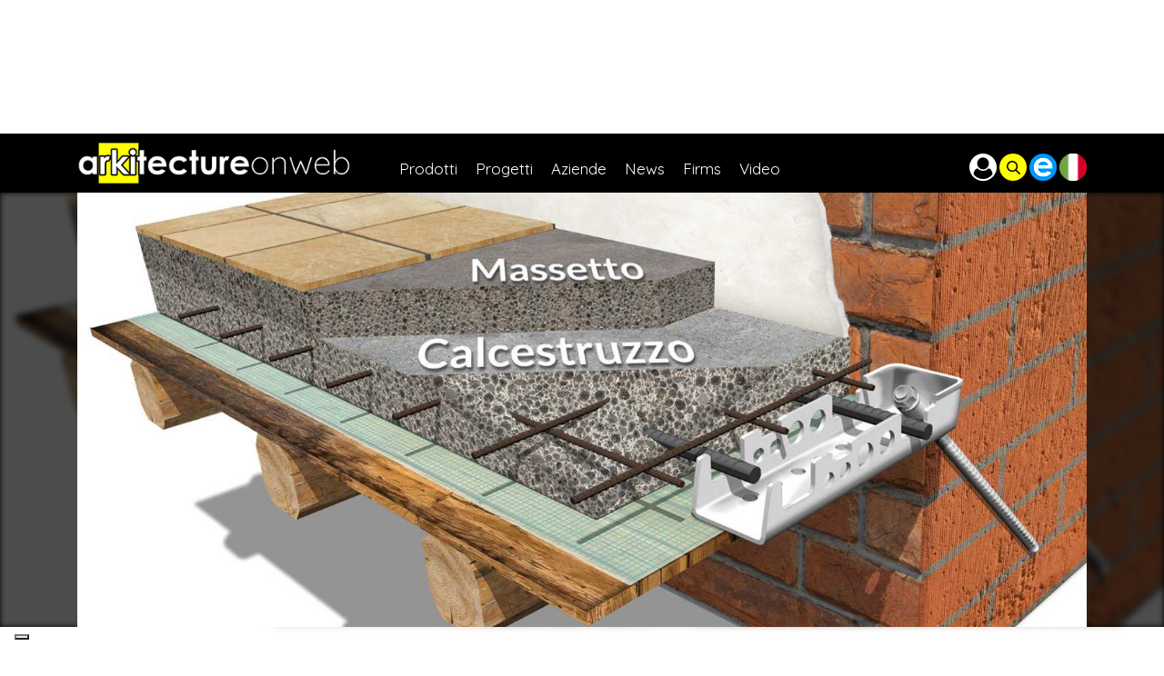

--- FILE ---
content_type: text/html;charset=UTF-8
request_url: https://www.arkitectureonweb.com/it/-/prodotti/laterlite/sistema-di-consolidamento-dei-solai
body_size: 23896
content:




































		<!DOCTYPE html>




























































<html class="ltr" dir="ltr" lang="it-IT">

<head>
	<title>Sistema di consolidamento dei solai</title>

	<meta content="initial-scale=1.0, width=device-width" name="viewport" />






































<meta content="text/html; charset=UTF-8" http-equiv="content-type" />












<link charset="utf-8" data-senna-track="permanent" href="/o/frontend-theme-font-awesome-web/css/main.css" rel="stylesheet"></script>
<script data-senna-track="permanent" src="/combo?browserId=other&minifierType=js&languageId=it_IT&b=7201&t=1763137490809&/o/frontend-js-jquery-web/jquery/jquery.min.js&/o/frontend-js-jquery-web/jquery/bootstrap.bundle.min.js&/o/frontend-js-jquery-web/jquery/collapsible_search.js&/o/frontend-js-jquery-web/jquery/fm.js&/o/frontend-js-jquery-web/jquery/form.js&/o/frontend-js-jquery-web/jquery/popper.min.js&/o/frontend-js-jquery-web/jquery/side_navigation.js" type="text/javascript"></script>
<script class="_iub_cs_activate-inline" type="text/plain" data-iub-purposes="4">(function(w,d,s,l,i){w[l]=w[l]||[];w[l].push({'gtm.start':
new Date().getTime(),event:'gtm.js'});var f=d.getElementsByTagName(s)[0],
j=d.createElement(s),dl=l!='dataLayer'?'&l='+l:'';j.async=true;j.src=
'https://www.googletagmanager.com/gtm.js?id='+i+dl;f.parentNode.insertBefore(j,f);
})(window,document,'script','dataLayer','GTM-NDP2T43');</script>


<link href="https://www.arkitectureonweb.com/o/arkitectureonweb-theme/images/favicon.ico" rel="icon" />





		
			
				<link data-senna-track="temporary" href="https://www.arkitectureonweb.com/en/-/products/laterlite-company/system-of-slab-consolidation" hreflang="en-US" rel="alternate" />
			
			



		
			
				<link data-senna-track="temporary" href="https://www.arkitectureonweb.com/it/-/prodotti/laterlite/sistema-di-consolidamento-dei-solai" rel="canonical" />
			
		



		
			
				<link data-senna-track="temporary" href="https://www.arkitectureonweb.com/it/-/prodotti/laterlite/sistema-di-consolidamento-dei-solai" hreflang="it-IT" rel="alternate" />
			
			



		
			
				<link data-senna-track="temporary" href="https://www.arkitectureonweb.com/es/-/productos/laterlite-empresa/sistema-de-consolidacion-de-losas" hreflang="es-ES" rel="alternate" />
			
			



		
			
				<link data-senna-track="temporary" href="https://www.arkitectureonweb.com/fr/-/produits/laterlite-company/system-of-slab-consolidation" hreflang="fr-FR" rel="alternate" />
			
			



		
			
				<link data-senna-track="temporary" href="https://www.arkitectureonweb.com/en/-/products/laterlite-company/system-of-slab-consolidation" hreflang="x-default" rel="alternate" />
			
			





<link class="lfr-css-file" data-senna-track="temporary" href="https://www.arkitectureonweb.com/o/arkitectureonweb-theme/css/clay.css?browserId=other&amp;themeId=arkitectureonwebtheme_WAR_arkitectureonwebtheme&amp;languageId=it_IT&amp;b=7201&amp;t=1763137530000" id="liferayAUICSS" rel="stylesheet" type="text/css" />



<link data-senna-track="temporary" href="/o/frontend-css-web/main.css?browserId=other&amp;themeId=arkitectureonwebtheme_WAR_arkitectureonwebtheme&amp;languageId=it_IT&amp;b=7201&amp;t=1573511642487" id="liferayPortalCSS" rel="stylesheet" type="text/css" />









	

	





	



	

		<link data-senna-track="temporary" href="https://www.arkitectureonweb.com/o/asset-publisher-web/css/main.css?browserId=other&amp;themeId=arkitectureonwebtheme_WAR_arkitectureonwebtheme&amp;languageId=it_IT&amp;b=7201&amp;t=1762867568000" id="b04c2d76" rel="stylesheet" type="text/css" />

	

		<link data-senna-track="temporary" href="https://www.arkitectureonweb.com/o/com.modalsource.arkitectureonweb.request.info.web/css/dialoginfo.css?browserId=other&amp;themeId=arkitectureonwebtheme_WAR_arkitectureonwebtheme&amp;languageId=it_IT&amp;b=7201&amp;t=1762867780000" id="a94f511" rel="stylesheet" type="text/css" />

	

		<link data-senna-track="temporary" href="https://www.arkitectureonweb.com/o/portal-search-web/search/bar/css/main.css?browserId=other&amp;themeId=arkitectureonwebtheme_WAR_arkitectureonwebtheme&amp;languageId=it_IT&amp;b=7201&amp;t=1762867574000" id="b0257526" rel="stylesheet" type="text/css" />

	

		<link data-senna-track="temporary" href="https://www.arkitectureonweb.com/o/com.liferay.product.navigation.user.personal.bar.web/css/main.css?browserId=other&amp;themeId=arkitectureonwebtheme_WAR_arkitectureonwebtheme&amp;languageId=it_IT&amp;b=7201&amp;t=1573511034000" id="6a697070" rel="stylesheet" type="text/css" />

	

		<link data-senna-track="temporary" href="https://www.arkitectureonweb.com/o/product-navigation-product-menu-web/css/main.css?browserId=other&amp;themeId=arkitectureonwebtheme_WAR_arkitectureonwebtheme&amp;languageId=it_IT&amp;b=7201&amp;t=1573511034000" id="a90a4161" rel="stylesheet" type="text/css" />

	

		<link data-senna-track="temporary" href="https://www.arkitectureonweb.com/o/journal-content-web/css/main.css?browserId=other&amp;themeId=arkitectureonwebtheme_WAR_arkitectureonwebtheme&amp;languageId=it_IT&amp;b=7201&amp;t=1573510952000" id="b2437f30" rel="stylesheet" type="text/css" />

	

		<link data-senna-track="temporary" href="https://www.arkitectureonweb.com/o/it.smc.liferay.privacy.web/css/main.css?browserId=other&amp;themeId=arkitectureonwebtheme_WAR_arkitectureonwebtheme&amp;languageId=it_IT&amp;b=7201&amp;t=1762867778000" id="d2233ae5" rel="stylesheet" type="text/css" />

	







<script data-senna-track="temporary" type="text/javascript">
	// <![CDATA[
		var Liferay = Liferay || {};

		Liferay.Browser = {
			acceptsGzip: function() {
				return true;
			},

			

			getMajorVersion: function() {
				return 131.0;
			},

			getRevision: function() {
				return '537.36';
			},
			getVersion: function() {
				return '131.0';
			},

			

			isAir: function() {
				return false;
			},
			isChrome: function() {
				return true;
			},
			isEdge: function() {
				return false;
			},
			isFirefox: function() {
				return false;
			},
			isGecko: function() {
				return true;
			},
			isIe: function() {
				return false;
			},
			isIphone: function() {
				return false;
			},
			isLinux: function() {
				return false;
			},
			isMac: function() {
				return true;
			},
			isMobile: function() {
				return false;
			},
			isMozilla: function() {
				return false;
			},
			isOpera: function() {
				return false;
			},
			isRtf: function() {
				return true;
			},
			isSafari: function() {
				return true;
			},
			isSun: function() {
				return false;
			},
			isWebKit: function() {
				return true;
			},
			isWindows: function() {
				return false;
			}
		};

		Liferay.Data = Liferay.Data || {};

		Liferay.Data.ICONS_INLINE_SVG = true;

		Liferay.Data.NAV_SELECTOR = '#navigation';

		Liferay.Data.NAV_SELECTOR_MOBILE = '#navigationCollapse';

		Liferay.Data.isCustomizationView = function() {
			return false;
		};

		Liferay.Data.notices = [
			null

			

			
		];

		Liferay.PortletKeys = {
			DOCUMENT_LIBRARY: 'com_liferay_document_library_web_portlet_DLPortlet',
			DYNAMIC_DATA_MAPPING: 'com_liferay_dynamic_data_mapping_web_portlet_DDMPortlet',
			ITEM_SELECTOR: 'com_liferay_item_selector_web_portlet_ItemSelectorPortlet'
		};

		Liferay.PropsValues = {
			JAVASCRIPT_SINGLE_PAGE_APPLICATION_TIMEOUT: 0,
			NTLM_AUTH_ENABLED: false,
			UPLOAD_SERVLET_REQUEST_IMPL_MAX_SIZE: 104857600
		};

		Liferay.ThemeDisplay = {

			

			
				getLayoutId: function() {
					return '8';
				},

				

				getLayoutRelativeControlPanelURL: function() {
					return '/it/group/guest/~/control_panel/manage?p_p_id=com_liferay_asset_publisher_web_portlet_AssetPublisherPortlet_INSTANCE_1Ea2OJ88bQgJ';
				},

				getLayoutRelativeURL: function() {
					return '/it/showcase';
				},
				getLayoutURL: function() {
					return 'https://www.arkitectureonweb.com/it/showcase';
				},
				getParentLayoutId: function() {
					return '0';
				},
				isControlPanel: function() {
					return false;
				},
				isPrivateLayout: function() {
					return 'false';
				},
				isVirtualLayout: function() {
					return false;
				},
			

			getBCP47LanguageId: function() {
				return 'it-IT';
			},
			getCanonicalURL: function() {

				

				return 'https://www.arkitectureonweb.com/en/-/prodotti/laterlite/sistema-di-consolidamento-dei-solai';
			},
			getCDNBaseURL: function() {
				return 'https://www.arkitectureonweb.com';
			},
			getCDNDynamicResourcesHost: function() {
				return '';
			},
			getCDNHost: function() {
				return '';
			},
			getCompanyGroupId: function() {
				return '20127';
			},
			getCompanyId: function() {
				return '20101';
			},
			getDefaultLanguageId: function() {
				return 'en_US';
			},
			getDoAsUserIdEncoded: function() {
				return '';
			},
			getLanguageId: function() {
				return 'it_IT';
			},
			getParentGroupId: function() {
				return '20123';
			},
			getPathContext: function() {
				return '';
			},
			getPathImage: function() {
				return '/image';
			},
			getPathJavaScript: function() {
				return '/o/frontend-js-web';
			},
			getPathMain: function() {
				return '/it/c';
			},
			getPathThemeImages: function() {
				return 'https://www.arkitectureonweb.com/o/arkitectureonweb-theme/images';
			},
			getPathThemeRoot: function() {
				return '/o/arkitectureonweb-theme';
			},
			getPlid: function() {
				return '21';
			},
			getPortalURL: function() {
				return 'https://www.arkitectureonweb.com';
			},
			getScopeGroupId: function() {
				return '20123';
			},
			getScopeGroupIdOrLiveGroupId: function() {
				return '20123';
			},
			getSessionId: function() {
				return '';
			},
			getSiteAdminURL: function() {
				return 'https://www.arkitectureonweb.com/group/guest/~/control_panel/manage?p_p_lifecycle=0&p_p_state=maximized&p_p_mode=view';
			},
			getSiteGroupId: function() {
				return '20123';
			},
			getURLControlPanel: function() {
				return '/it/group/control_panel?refererPlid=21';
			},
			getURLHome: function() {
				return 'https\x3a\x2f\x2fwww\x2earkitectureonweb\x2ecom\x2fweb\x2fguest';
			},
			getUserEmailAddress: function() {
				return '';
			},
			getUserId: function() {
				return '20105';
			},
			getUserName: function() {
				return '';
			},
			isAddSessionIdToURL: function() {
				return false;
			},
			isImpersonated: function() {
				return false;
			},
			isSignedIn: function() {
				return false;
			},
			isStateExclusive: function() {
				return false;
			},
			isStateMaximized: function() {
				return false;
			},
			isStatePopUp: function() {
				return false;
			}
		};

		var themeDisplay = Liferay.ThemeDisplay;

		Liferay.AUI = {

			

			getAvailableLangPath: function() {
				return 'available_languages.jsp?browserId=other&themeId=arkitectureonwebtheme_WAR_arkitectureonwebtheme&colorSchemeId=01&minifierType=js&languageId=it_IT&b=7201&t=1763137514926';
			},
			getCombine: function() {
				return true;
			},
			getComboPath: function() {
				return '/combo/?browserId=other&minifierType=&languageId=it_IT&b=7201&t=1573511642052&';
			},
			getDateFormat: function() {
				return '%d/%m/%Y';
			},
			getEditorCKEditorPath: function() {
				return '/o/frontend-editor-ckeditor-web';
			},
			getFilter: function() {
				var filter = 'raw';

				
					
						filter = 'min';
					
					

				return filter;
			},
			getFilterConfig: function() {
				var instance = this;

				var filterConfig = null;

				if (!instance.getCombine()) {
					filterConfig = {
						replaceStr: '.js' + instance.getStaticResourceURLParams(),
						searchExp: '\\.js$'
					};
				}

				return filterConfig;
			},
			getJavaScriptRootPath: function() {
				return '/o/frontend-js-web';
			},
			getLangPath: function() {
				return 'aui_lang.jsp?browserId=other&themeId=arkitectureonwebtheme_WAR_arkitectureonwebtheme&colorSchemeId=01&minifierType=js&languageId=it_IT&b=7201&t=1573511642052';
			},
			getPortletRootPath: function() {
				return '/html/portlet';
			},
			getStaticResourceURLParams: function() {
				return '?browserId=other&minifierType=&languageId=it_IT&b=7201&t=1573511642052';
			}
		};

		Liferay.authToken = 'M9T4FbQy';

		

		Liferay.currentURL = '\x2fit\x2f-\x2fprodotti\x2flaterlite\x2fsistema-di-consolidamento-dei-solai';
		Liferay.currentURLEncoded = '\x252Fit\x252F-\x252Fprodotti\x252Flaterlite\x252Fsistema-di-consolidamento-dei-solai';
	// ]]>
</script>

<script src="/o/js_loader_config?t=1763137490630" type="text/javascript"></script>
<script data-senna-track="permanent" src="/combo?browserId=other&minifierType=js&languageId=it_IT&b=7201&t=1573511642052&/o/frontend-js-web/loader/config.js&/o/frontend-js-web/loader/loader.js&/o/frontend-js-web/aui/aui/aui.js&/o/frontend-js-web/aui/aui-base-html5-shiv/aui-base-html5-shiv.js&/o/frontend-js-web/liferay/browser_selectors.js&/o/frontend-js-web/liferay/modules.js&/o/frontend-js-web/liferay/aui_sandbox.js&/o/frontend-js-web/misc/svg4everybody.js&/o/frontend-js-web/aui/arraylist-add/arraylist-add.js&/o/frontend-js-web/aui/arraylist-filter/arraylist-filter.js&/o/frontend-js-web/aui/arraylist/arraylist.js&/o/frontend-js-web/aui/array-extras/array-extras.js&/o/frontend-js-web/aui/array-invoke/array-invoke.js&/o/frontend-js-web/aui/attribute-base/attribute-base.js&/o/frontend-js-web/aui/attribute-complex/attribute-complex.js&/o/frontend-js-web/aui/attribute-core/attribute-core.js&/o/frontend-js-web/aui/attribute-observable/attribute-observable.js&/o/frontend-js-web/aui/attribute-extras/attribute-extras.js&/o/frontend-js-web/aui/base-base/base-base.js&/o/frontend-js-web/aui/base-pluginhost/base-pluginhost.js&/o/frontend-js-web/aui/classnamemanager/classnamemanager.js&/o/frontend-js-web/aui/datatype-xml-format/datatype-xml-format.js&/o/frontend-js-web/aui/datatype-xml-parse/datatype-xml-parse.js&/o/frontend-js-web/aui/dom-base/dom-base.js&/o/frontend-js-web/aui/dom-core/dom-core.js&/o/frontend-js-web/aui/dom-screen/dom-screen.js&/o/frontend-js-web/aui/dom-style/dom-style.js&/o/frontend-js-web/aui/event-base/event-base.js&/o/frontend-js-web/aui/event-custom-base/event-custom-base.js&/o/frontend-js-web/aui/event-custom-complex/event-custom-complex.js&/o/frontend-js-web/aui/event-delegate/event-delegate.js&/o/frontend-js-web/aui/event-focus/event-focus.js&/o/frontend-js-web/aui/event-hover/event-hover.js&/o/frontend-js-web/aui/event-key/event-key.js&/o/frontend-js-web/aui/event-mouseenter/event-mouseenter.js&/o/frontend-js-web/aui/event-mousewheel/event-mousewheel.js" type="text/javascript"></script>
<script data-senna-track="permanent" src="/combo?browserId=other&minifierType=js&languageId=it_IT&b=7201&t=1573511642052&/o/frontend-js-web/aui/event-outside/event-outside.js&/o/frontend-js-web/aui/event-resize/event-resize.js&/o/frontend-js-web/aui/event-simulate/event-simulate.js&/o/frontend-js-web/aui/event-synthetic/event-synthetic.js&/o/frontend-js-web/aui/intl/intl.js&/o/frontend-js-web/aui/io-base/io-base.js&/o/frontend-js-web/aui/io-form/io-form.js&/o/frontend-js-web/aui/io-queue/io-queue.js&/o/frontend-js-web/aui/io-upload-iframe/io-upload-iframe.js&/o/frontend-js-web/aui/io-xdr/io-xdr.js&/o/frontend-js-web/aui/json-parse/json-parse.js&/o/frontend-js-web/aui/json-stringify/json-stringify.js&/o/frontend-js-web/aui/node-base/node-base.js&/o/frontend-js-web/aui/node-core/node-core.js&/o/frontend-js-web/aui/node-event-delegate/node-event-delegate.js&/o/frontend-js-web/aui/node-event-simulate/node-event-simulate.js&/o/frontend-js-web/aui/node-focusmanager/node-focusmanager.js&/o/frontend-js-web/aui/node-pluginhost/node-pluginhost.js&/o/frontend-js-web/aui/node-screen/node-screen.js&/o/frontend-js-web/aui/node-style/node-style.js&/o/frontend-js-web/aui/oop/oop.js&/o/frontend-js-web/aui/plugin/plugin.js&/o/frontend-js-web/aui/pluginhost-base/pluginhost-base.js&/o/frontend-js-web/aui/pluginhost-config/pluginhost-config.js&/o/frontend-js-web/aui/querystring-stringify-simple/querystring-stringify-simple.js&/o/frontend-js-web/aui/queue-promote/queue-promote.js&/o/frontend-js-web/aui/selector-css2/selector-css2.js&/o/frontend-js-web/aui/selector-css3/selector-css3.js&/o/frontend-js-web/aui/selector-native/selector-native.js&/o/frontend-js-web/aui/selector/selector.js&/o/frontend-js-web/aui/widget-base/widget-base.js&/o/frontend-js-web/aui/widget-htmlparser/widget-htmlparser.js&/o/frontend-js-web/aui/widget-skin/widget-skin.js&/o/frontend-js-web/aui/widget-uievents/widget-uievents.js&/o/frontend-js-web/aui/yui-throttle/yui-throttle.js&/o/frontend-js-web/aui/aui-base-core/aui-base-core.js" type="text/javascript"></script>
<script data-senna-track="permanent" src="/combo?browserId=other&minifierType=js&languageId=it_IT&b=7201&t=1573511642052&/o/frontend-js-web/aui/aui-base-lang/aui-base-lang.js&/o/frontend-js-web/aui/aui-classnamemanager/aui-classnamemanager.js&/o/frontend-js-web/aui/aui-component/aui-component.js&/o/frontend-js-web/aui/aui-debounce/aui-debounce.js&/o/frontend-js-web/aui/aui-delayed-task-deprecated/aui-delayed-task-deprecated.js&/o/frontend-js-web/aui/aui-event-base/aui-event-base.js&/o/frontend-js-web/aui/aui-event-input/aui-event-input.js&/o/frontend-js-web/aui/aui-form-validator/aui-form-validator.js&/o/frontend-js-web/aui/aui-node-base/aui-node-base.js&/o/frontend-js-web/aui/aui-node-html5/aui-node-html5.js&/o/frontend-js-web/aui/aui-selector/aui-selector.js&/o/frontend-js-web/aui/aui-timer/aui-timer.js&/o/frontend-js-web/liferay/dependency.js&/o/frontend-js-web/liferay/dom_task_runner.js&/o/frontend-js-web/liferay/events.js&/o/frontend-js-web/liferay/language.js&/o/frontend-js-web/liferay/lazy_load.js&/o/frontend-js-web/liferay/liferay.js&/o/frontend-js-web/liferay/util.js&/o/frontend-js-web/liferay/global.bundle.js&/o/frontend-js-web/liferay/portal.js&/o/frontend-js-web/liferay/portlet.js&/o/frontend-js-web/liferay/workflow.js&/o/frontend-js-web/liferay/form.js&/o/frontend-js-web/liferay/form_placeholders.js&/o/frontend-js-web/liferay/icon.js&/o/frontend-js-web/liferay/menu.js&/o/frontend-js-web/liferay/notice.js&/o/frontend-js-web/liferay/poller.js&/o/frontend-js-web/aui/async-queue/async-queue.js&/o/frontend-js-web/aui/base-build/base-build.js&/o/frontend-js-web/aui/cookie/cookie.js&/o/frontend-js-web/aui/event-touch/event-touch.js&/o/frontend-js-web/aui/overlay/overlay.js&/o/frontend-js-web/aui/querystring-stringify/querystring-stringify.js&/o/frontend-js-web/aui/widget-child/widget-child.js&/o/frontend-js-web/aui/widget-position-align/widget-position-align.js&/o/frontend-js-web/aui/widget-position-constrain/widget-position-constrain.js&/o/frontend-js-web/aui/widget-position/widget-position.js" type="text/javascript"></script>
<script data-senna-track="permanent" src="/combo?browserId=other&minifierType=js&languageId=it_IT&b=7201&t=1573511642052&/o/frontend-js-web/aui/widget-stack/widget-stack.js&/o/frontend-js-web/aui/widget-stdmod/widget-stdmod.js&/o/frontend-js-web/aui/aui-aria/aui-aria.js&/o/frontend-js-web/aui/aui-io-plugin-deprecated/aui-io-plugin-deprecated.js&/o/frontend-js-web/aui/aui-io-request/aui-io-request.js&/o/frontend-js-web/aui/aui-loading-mask-deprecated/aui-loading-mask-deprecated.js&/o/frontend-js-web/aui/aui-overlay-base-deprecated/aui-overlay-base-deprecated.js&/o/frontend-js-web/aui/aui-overlay-context-deprecated/aui-overlay-context-deprecated.js&/o/frontend-js-web/aui/aui-overlay-manager-deprecated/aui-overlay-manager-deprecated.js&/o/frontend-js-web/aui/aui-overlay-mask-deprecated/aui-overlay-mask-deprecated.js&/o/frontend-js-web/aui/aui-parse-content/aui-parse-content.js&/o/frontend-js-web/liferay/layout_exporter.js&/o/frontend-js-web/liferay/session.js&/o/frontend-js-web/liferay/deprecated.js" type="text/javascript"></script>




	

	<script data-senna-track="temporary" src="/o/js_bundle_config?t=1763137526045" type="text/javascript"></script>


<script data-senna-track="temporary" type="text/javascript">
	// <![CDATA[
		
			
				
		

		

		
	// ]]>
</script>





	
		

			

			
		
		



	
		

			

			
		
	












	

	





	



	









	
	<meta property="og:locale" content="it_IT" >
	<meta property="og:type" content="website" >
	<meta property="og:title" content="Sistema di consolidamento dei solai" >
	<meta property="og:description" content="Sistema di consolidamento dei solai" >
	<meta property="og:url" content="https://www.arkitectureonweb.com/it/-/prodotti/laterlite/sistema-di-consolidamento-dei-solai" >
	<meta property="og:site_name" content="Guest" >
	<meta content="https://www.arkitectureonweb.com/documents/40124/6129512/1-Sistema-consolidamento-solai-connettore-perimetrale-massetto-72dpi.jpg/7704ab47-7941-1479-c413-acb0aab48a42?version=1.0&t=1648798420204" property="og:image">

	<meta name="twitter:card" content="summary" >
	<meta name="twitter:description" content="Sistema di consolidamento dei solai" >










<link class="lfr-css-file" data-senna-track="temporary" href="https://www.arkitectureonweb.com/o/arkitectureonweb-theme/css/main.css?browserId=other&amp;themeId=arkitectureonwebtheme_WAR_arkitectureonwebtheme&amp;languageId=it_IT&amp;b=7201&amp;t=1763137530000" id="liferayThemeCSS" rel="stylesheet" type="text/css" />








	<style data-senna-track="temporary" type="text/css">

		

			

				

					

#p_p_id_com_liferay_site_navigation_breadcrumb_web_portlet_SiteNavigationBreadcrumbPortlet_INSTANCE_HNCvXGT9eNOY_ .portlet-content {

}




				

			

		

			

				

					

#p_p_id_com_liferay_asset_publisher_web_portlet_AssetPublisherPortlet_INSTANCE_1Ea2OJ88bQgJ_ .portlet-content {

}




				

			

		

			

				

					

#p_p_id_request_info_ .portlet-content {

}




				

			

		

			

				

					

#p_p_id_com_liferay_asset_publisher_web_portlet_RelatedAssetsPortlet_INSTANCE_9JvD5YJJCqyc_ .portlet-content {

}




				

			

		

			

				

					

#p_p_id_com_liferay_asset_publisher_web_portlet_RelatedAssetsPortlet_INSTANCE_8mZdsn0pvvJR_ .portlet-content {

}




				

			

		

			

				

					

#p_p_id_com_liferay_asset_publisher_web_portlet_RelatedAssetsPortlet_INSTANCE_Vh0XiMAcym2r_ .portlet-content {

}




				

			

		

			

		

			

		

			

		

			

		

			

		

			

		

			

		

			

		

			

		

			

		

			

		

			

		

			

		

			

				

					

#p_p_id_com_liferay_asset_publisher_web_portlet_RelatedAssetsPortlet_INSTANCE_company_events_related_entries_ .portlet-content {

}




				

			

		

			

				

					

#p_p_id_com_liferay_asset_publisher_web_portlet_RelatedAssetsPortlet_INSTANCE_company_on_demand_related_entries_ .portlet-content {

}




				

			

		

			

				

					

#p_p_id_com_liferay_asset_publisher_web_portlet_RelatedAssetsPortlet_INSTANCE_company_events_archive_related_entries_ .portlet-content {

}




				

			

		

			

				

					

#p_p_id_com_liferay_asset_publisher_web_portlet_RelatedAssetsPortlet_INSTANCE_product_catalog_related_entries_ .portlet-content {

}




				

			

		

			

		

			

		

			

		

			

		

			

		

	</style>


<script type="text/javascript">
// <![CDATA[
Liferay.Loader.require('frontend-js-spa-web@3.0.22/liferay/init.es', function(frontendJsSpaWeb3022LiferayInitEs) {
(function(){
var frontendJsSpaWebLiferayInitEs = frontendJsSpaWeb3022LiferayInitEs;
(function() {var $ = AUI.$;var _ = AUI._;

Liferay.SPA = Liferay.SPA || {};
Liferay.SPA.cacheExpirationTime = -1;
Liferay.SPA.clearScreensCache = true;
Liferay.SPA.debugEnabled = false;
Liferay.SPA.excludedPaths = ["/documents","/image"];
Liferay.SPA.loginRedirect = '';
Liferay.SPA.navigationExceptionSelectors = ':not([target="_blank"]):not([data-senna-off]):not([data-resource-href]):not([data-cke-saved-href]):not([data-cke-saved-href])';
Liferay.SPA.requestTimeout = 0;
Liferay.SPA.userNotification = {
	message: 'Sembra che la richiesta stia impiegando più del previsto.',
	timeout: 30000,
	title: 'Oops'
};

frontendJsSpaWebLiferayInitEs.default.init(
	function(app) {
		app.setPortletsBlacklist({"com_liferay_nested_portlets_web_portlet_NestedPortletsPortlet":true,"com_liferay_site_navigation_directory_web_portlet_SitesDirectoryPortlet":true,"com_liferay_login_web_portlet_LoginPortlet":true,"com_liferay_login_web_portlet_FastLoginPortlet":true});
		app.setValidStatusCodes([221,490,494,499,491,492,493,495,220]);
	}
);})();})();
});
// ]]>
</script>



















<script data-senna-track="temporary" type="text/javascript">
	if (window.Analytics) {
		window._com_liferay_document_library_analytics_isViewFileEntry = false;
	}
</script>







<script type="text/javascript">
// <![CDATA[
Liferay.on(
	'ddmFieldBlur', function(event) {
		if (window.Analytics) {
			Analytics.send(
				'fieldBlurred',
				'Form',
				{
					fieldName: event.fieldName,
					focusDuration: event.focusDuration,
					formId: event.formId,
					page: event.page - 1
				}
			);
		}
	}
);

Liferay.on(
	'ddmFieldFocus', function(event) {
		if (window.Analytics) {
			Analytics.send(
				'fieldFocused',
				'Form',
				{
					fieldName: event.fieldName,
					formId: event.formId,
					page: event.page - 1
				}
			);
		}
	}
);

Liferay.on(
	'ddmFormPageShow', function(event) {
		if (window.Analytics) {
			Analytics.send(
				'pageViewed',
				'Form',
				{
					formId: event.formId,
					page: event.page,
					title: event.title
				}
			);
		}
	}
);

Liferay.on(
	'ddmFormSubmit', function(event) {
		if (window.Analytics) {
			Analytics.send(
				'formSubmitted',
				'Form',
				{
					formId: event.formId
				}
			);
		}
	}
);

Liferay.on(
	'ddmFormView', function(event) {
		if (window.Analytics) {
			Analytics.send(
				'formViewed',
				'Form',
				{
					formId: event.formId,
					title: event.title
				}
			);
		}
	}
);
// ]]>
</script>





<style type="text/css">
#purposes-content-container .purposes-header h1.purposes-header-title { font-size: 24px!important; }
#iubenda-iframe .iubenda-iframe-footer #iubFooterBtnContainer button { background-color: #1CC691!important; }
</style>
<script type="text/javascript">
var _iub = _iub || [];
_iub.csConfiguration = {"consentOnContinuedBrowsing":false,"floatingPreferencesButtonDisplay":"bottom-left","invalidateConsentWithoutLog":true,"perPurposeConsent":true,"siteId":2620875,"whitelabel":false,"cookiePolicyId":83214237,"lang":"it","cookiePolicyUrl":"https://www.arkitectureonweb.com/privacy?p_p_id=privacy_display_web&p_p_state=pop_up&p_p_lifecycle=0", "banner":{ "acceptButtonCaptionColor":"#000000","acceptButtonColor":"#dcdcdc","acceptButtonDisplay":true,"closeButtonDisplay":false,"customizeButtonColor":"#494949","customizeButtonDisplay":true,"explicitWithdrawal":true,"fontSize":"12px","listPurposes":true,"position":"float-bottom-center","rejectButtonCaptionColor":"#000000","rejectButtonColor":"#dcdcdc","rejectButtonDisplay":true }};
</script>
<script type="text/javascript" src="//cdn.iubenda.com/cs/iubenda_cs.js" charset="UTF-8" async></script><script type='text/javascript'>$(function(){Liferay.on('endNavigate', function(event) {try {console.log('Hiding iubenda banner');$('.iubenda-cs-container').remove();console.log('Reload iubenda banner');window._iub.cs.start();$('.iubenda-cs-container .iubenda-cs-btn-primary').click(function(){$('.iubenda-cs-container').hide()});} catch (error) { console.error(error); }});});</script>
<!-- Meta Pixel Code -->
<script class='_iub_cs_activate-inline' type='text/plain' data-iub-purposes='4'>
!function(f,b,e,v,n,t,s)
{if(f.fbq)return;n=f.fbq=function(){n.callMethod?
n.callMethod.apply(n,arguments):n.queue.push(arguments)};
if(!f._fbq)f._fbq=n;n.push=n;n.loaded=!0;n.version='2.0';
n.queue=[];t=b.createElement(e);t.async=!0;
t.src=v;s=b.getElementsByTagName(e)[0];
s.parentNode.insertBefore(t,s)}(window, document,'script',
'https://connect.facebook.net/en_US/fbevents.js');
fbq('init', '2149363632054057');
fbq('track', 'PageView');
</script>
<noscript class='_iub_cs_activate' data-iub-purposes='4'><img height="1" width="1" style="display:none"
data-suppressedsrc="https://www.facebook.com/tr?id=2149363632054057&ev=PageView&noscript=1"
/></noscript>
<!-- End Meta Pixel Code -->



	
<script>
	Liferay.Loader.define._amd = Liferay.Loader.define.amd;
	Liferay.Loader.define.amd = false;
</script>


<link rel="stylesheet" type="text/css" href="https://www.arkitectureonweb.com/o/arkitectureonweb-theme/js/../third_party/slick/slick.css"/>
<link rel="stylesheet" type="text/css" href="https://www.arkitectureonweb.com/o/arkitectureonweb-theme/js/../third_party/slick/slick-theme.css"/>
<script type="text/javascript" src="https://www.arkitectureonweb.com/o/arkitectureonweb-theme/js/../third_party/slick/slick.min.js"></script>


<link rel="stylesheet" media="screen" type="text/css" href="https://www.arkitectureonweb.com/o/arkitectureonweb-theme/js/../third_party/superfish-master/compile/css/superfish.css"/>
<script type="text/javascript" src="https://www.arkitectureonweb.com/o/arkitectureonweb-theme/js/../third_party/superfish-master/compile/js/hoverIntent.js"></script>
<script type="text/javascript" src="https://www.arkitectureonweb.com/o/arkitectureonweb-theme/js/../third_party/superfish-master/compile/js/superfish.js"></script>




<link href="https://cdnjs.cloudflare.com/ajax/libs/jqueryui/1.12.1/jquery-ui.min.css" rel="stylesheet" />
<script src="https://cdnjs.cloudflare.com/ajax/libs/jqueryui/1.12.1/jquery-ui.js"></script>



<script>
	Liferay.Loader.define.amd = Liferay.Loader.define._amd;
</script>

<link rel="stylesheet" type="text/css" href="https://www.arkitectureonweb.com/o/arkitectureonweb-theme/js/../third_party/font-awesome/css/font-awesome.min.css"/>
<link href="https://fonts.googleapis.com/css?family=Comfortaa:400,700|Quicksand" rel="stylesheet"></head>

<body class=" controls-visible  yui3-skin-sam guest-site signed-out public-page site">


























































































<div id="wrapper">
    <div class="portlet-journal-content mobile-height-hide">









































	

	<div class="portlet-boundary portlet-boundary_com_liferay_journal_content_web_portlet_JournalContentPortlet_  portlet-static portlet-static-end portlet-barebone portlet-journal-content " id="p_p_id_com_liferay_journal_content_web_portlet_JournalContentPortlet_">
		<span id="p_com_liferay_journal_content_web_portlet_JournalContentPortlet"></span>




	

	
		
			






































	
	
	
		
<section class="portlet" id="portlet_com_liferay_journal_content_web_portlet_JournalContentPortlet">


	<div class="portlet-content">


			<div class="autofit-float autofit-row portlet-header">


					<div class="autofit-col autofit-col-end">
						<div class="autofit-section">
							<div class="visible-interaction">
	
		

		

		

		
	
</div>
						</div>
					</div>
			</div>

		
			<div class=" portlet-content-container">
				


	<div class="portlet-body">



	
		
			
			
				
					



















































	

				

				
					
					
						


	

		
































	
	
		
			
			
				
					
					
					
					

						

						<div class="" data-fragments-editor-item-id="20401-3328607" data-fragments-editor-item-type="fragments-editor-mapped-item" >
							

















<div class="journal-content-article " data-analytics-asset-id="AOW_TOP_BANNER" data-analytics-asset-title="1- arkitectureonweb_TOP_Banner" data-analytics-asset-type="web-content">
	

	    <ins data-revive-zoneid="1" data-revive-blockcampaign="1" data-revive-id="ceef59f48200753de71c01313233b272">
            <picture data-fileentryid="13890208"><source media="(max-width:300px)" srcset="/o/adaptive-media/image/13890208/thumbnail-300x300-lite/banner+nero+1200+x160+%281%29.jpg?t=1655986613845" /><source media="(max-width:650px) and (min-width:300px)" srcset="/o/adaptive-media/image/13890208/thumbnail-650px-lite/banner+nero+1200+x160+%281%29.jpg?t=1655986613845" /><source media="(max-width:1000px) and (min-width:650px)" srcset="/o/adaptive-media/image/13890208/newsletter-1/banner+nero+1200+x160+%281%29.jpg?t=1655986613845" /><source media="(max-width:1000px) and (min-width:1000px)" srcset="/o/adaptive-media/image/13890208/preview-1000px-lite/banner+nero+1200+x160+%281%29.jpg?t=1655986613845" /><source media="(max-width:1120px) and (min-width:1000px)" srcset="/o/adaptive-media/image/13890208/copertina-lite/banner+nero+1200+x160+%281%29.jpg?t=1655986613845" /><source media="(max-width:1200px) and (min-width:1120px)" srcset="/o/adaptive-media/image/13890208/copertina-hd/banner+nero+1200+x160+%281%29.jpg?t=1655986613845" /><img class="invisible" alt="Banner 1200x160" data-processed-fileentryid="13890208" src="/documents/34806/3328608/banner+nero+1200+x160+%281%29.jpg/8990a18b-b22c-406a-1e70-895425ad3984?t=1655986613845" /></picture> 
    </ins>


</div>





							
						</div>
					
				
			
		
	




	

	

	

	

	

	




	
	

					
				
			
		
	
	



	</div>

			</div>
		
	</div>
</section>
	

		
		
	







	</div>




    </div>
	<header id="banner" role="banner" class="d-flex">






	<nav class="navbar navbar-light navbar-expand-xl justify-content-start container" id="navigation" role="navigation">
		<div class="content-nav d-flex align-items-center">
			<a class="navbar-brand aow-logo" href="/it/home" title="Vai a arkitectureonweb">
				<img alt="arkitectureonweb" height="112" src="https://www.arkitectureonweb.com/o/arkitectureonweb-theme/images/aow/logo-site-main/aow.png" width="112" />
			</a>










































	

	<div class="portlet-boundary portlet-boundary_com_liferay_site_navigation_menu_web_portlet_SiteNavigationMenuPortlet_  portlet-static portlet-static-end portlet-barebone portlet-navigation " id="p_p_id_com_liferay_site_navigation_menu_web_portlet_SiteNavigationMenuPortlet_INSTANCE_main_navigation_menu_">
		<span id="p_com_liferay_site_navigation_menu_web_portlet_SiteNavigationMenuPortlet_INSTANCE_main_navigation_menu"></span>




	

	
		
			






































	
	
	
		
<section class="portlet" id="portlet_com_liferay_site_navigation_menu_web_portlet_SiteNavigationMenuPortlet_INSTANCE_main_navigation_menu">


	<div class="portlet-content">



		
			<div class=" portlet-content-container">
				


	<div class="portlet-body">



	
		
			
			
				
					



















































	

				

				
					
					
						


	

		






















	

		

		
			
				

	<div id="navbar_com_liferay_site_navigation_menu_web_portlet_SiteNavigationMenuPortlet_INSTANCE_main_navigation_menu">
		<div class="collapse navbar-collapse" id="navbarNavAltMarkup">
			<!-- <div class="social-icons d-md-none d-flex justify-content-left align-items-center">
				<a href="https://www.facebook.com/arkitectureonwebita/" target="_blank">
					<img src="https://www.arkitectureonweb.com/o/arkitectureonweb-theme/images/aow/icon-social/facebook.png" />
				</a>
				<a href="https://www.instagram.com/architectureonweb/" target="_blank">
					<img src="https://www.arkitectureonweb.com/o/arkitectureonweb-theme/images/aow/icon-social/instagram.png" />
				</a>
				<a href="https://twitter.com/arkitectureow" target="_blank">
					<img src="https://www.arkitectureonweb.com/o/arkitectureonweb-theme/images/aow/icon-social/twitter.png" />
				</a>
			</div> -->
			<ul aria-label="Pagine Sito" class="nav navbar-nav navbar-site" role="menubar">






						<li class="lfr-nav-item nav-item" id="layout_15873731" role="presentation">
							<a aria-labelledby="layout_15873731"  class="nav-link text-truncate" href='https://www.arkitectureonweb.com/it/prodotti'  role="menuitem" data-title="Prodotti">
								<span class="text-truncate"> Prodotti </span>
							</a>

						</li>





						<li class="lfr-nav-item nav-item" id="layout_14729084" role="presentation">
							<a aria-labelledby="layout_14729084"  class="nav-link text-truncate" href='https://www.arkitectureonweb.com/it/progetti'  role="menuitem" data-title="Progetti">
								<span class="text-truncate"> Progetti </span>
							</a>

						</li>





						<li class="lfr-nav-item nav-item" id="layout_15873732" role="presentation">
							<a aria-labelledby="layout_15873732"  class="nav-link text-truncate" href='https://www.arkitectureonweb.com/it/aziende'  role="menuitem" data-title="Aziende">
								<span class="text-truncate"> Aziende </span>
							</a>

						</li>





						<li class="lfr-nav-item nav-item" id="layout_15873775" role="presentation">
							<a aria-labelledby="layout_15873775"  class="nav-link text-truncate" href='https://www.arkitectureonweb.com/it/news'  role="menuitem" data-title="News">
								<span class="text-truncate"> News </span>
							</a>

						</li>





						<li class="lfr-nav-item nav-item" id="layout_14411758" role="presentation">
							<a aria-labelledby="layout_14411758"  class="nav-link text-truncate" href='https://www.arkitectureonweb.com/it/firms'  role="menuitem" data-title="Firms">
								<span class="text-truncate"> Firms </span>
							</a>

						</li>





						<li class="lfr-nav-item nav-item" id="layout_15873779" role="presentation">
							<a aria-labelledby="layout_15873779"  class="nav-link text-truncate" href='https://www.arkitectureonweb.com/it/video'  role="menuitem" data-title="Video">
								<span class="text-truncate"> Video </span>
							</a>

						</li>
			</ul>
		</div>
	</div>

<script type="text/javascript">
// <![CDATA[
AUI().use('liferay-navigation-interaction', function(A) {(function() {var $ = AUI.$;var _ = AUI._;		var navigation = A.one('#navbar_com_liferay_site_navigation_menu_web_portlet_SiteNavigationMenuPortlet_INSTANCE_main_navigation_menu');

		Liferay.Data.NAV_INTERACTION_LIST_SELECTOR = '.navbar-site';
		Liferay.Data.NAV_LIST_SELECTOR = '.navbar-site';

		if (navigation) {
			navigation.plug(Liferay.NavigationInteraction);
		}
})();});
// ]]>
</script>
			
			
		
	
	
	
	


	
	

					
				
			
		
	
	



	</div>

			</div>
		
	</div>
</section>
	

		
		
	







	</div>




		</div>
		<div class="section-icons d-flex justify-content-end align-items-center">
				<a data-redirect="false" href="/it/c/portal/login?p_l_i_d=356" id="sign-in" rel="nofollow" class="user-login d-none d-md-flex">					<i class="fa fa-user-circle user-font-awesome-icon" ></i>

				</a>

			<div class="social-icons d-none d-md-flex justify-content-center align-items-center">
				<div class="search-icon-custom d-flex justify-content-center align-items-center">
					<a data-redirect="false" href="/it/search" rel="nofollow" class="user-login">

						<svg class="lexicon-icon search-icon">
							<use href="https://www.arkitectureonweb.com/o/arkitectureonweb-theme/images/clay/icons.svg#search" />
						</svg>
					</a>
				</div>
					<a href="https://www.elearningonweb.com/it/home" target="_blank">
						<img src="https://www.arkitectureonweb.com/o/arkitectureonweb-theme/images/aow/favicon-sites/favicon-fow.png" alt="elearningonweb" />
					</a>
			</div>
			<div class="select-languages list-languages">








































	

	<div class="portlet-boundary portlet-boundary_com_liferay_site_navigation_language_web_portlet_SiteNavigationLanguagePortlet_  portlet-static portlet-static-end portlet-barebone portlet-language " id="p_p_id_com_liferay_site_navigation_language_web_portlet_SiteNavigationLanguagePortlet_">
		<span id="p_com_liferay_site_navigation_language_web_portlet_SiteNavigationLanguagePortlet"></span>




	

	
		
			






































	
	
	
		
<section class="portlet" id="portlet_com_liferay_site_navigation_language_web_portlet_SiteNavigationLanguagePortlet">


	<div class="portlet-content">



		
			<div class=" portlet-content-container">
				


	<div class="portlet-body">



	
		
			
			
				
					



















































	

				

				
					
					
						


	

		

































































	

	
    <div class="select-languages language-site">
        <img src='https://www.arkitectureonweb.com/o/arkitectureonweb-theme/images/aow/icon-social/it.png' alt="it" />
    </div>
    <div class="languages-available">
                <a data-senna-off="true" href="/en/-/products/laterlite-company/system-of-slab-consolidation" class="select-languages">
                    <img src='https://www.arkitectureonweb.com/o/arkitectureonweb-theme/images/aow/icon-social/en.png' alt="en" />
                </a>
                <a data-senna-off="true" href="/es/-/productos/laterlite-empresa/sistema-de-consolidacion-de-losas" class="select-languages">
                    <img src='https://www.arkitectureonweb.com/o/arkitectureonweb-theme/images/aow/icon-social/es.png' alt="es" />
                </a>
                <a data-senna-off="true" href="/fr/home" class="select-languages">
                    <img src='https://www.arkitectureonweb.com/o/arkitectureonweb-theme/images/aow/icon-social/fr.png' alt="fr" />
                </a>
    </div>



	
	

					
				
			
		
	
	



	</div>

			</div>
		
	</div>
</section>
	

		
		
	







	</div>




			</div>
		</div>
		<div class="toggler-nav d-flex align-items-center">
			<button id="menuHamburger" class="navbar-toggler collapsed" type="button" data-toggle="" data-target="#navbarNavAltMarkup" aria-controls="navbarNavAltMarkup" aria-expanded="false" aria-label="Toggle navigation">
				<span class="icon-bar"></span>
				<span class="icon-bar"></span>
				<span class="icon-bar"></span>
			</button>
		</div>
	</nav>


	</header>
	

<div class="logo-sites-images align-items-center d-flex  site-en container-logos">
    <div class="favicon-images container-fluid d-md-none d-flex align-items-center justify-content-start">
            <a data-redirect="false" href="/it/c/portal/login?p_l_i_d=356" id="sign-in" rel="nofollow" class="user-login">                <i class="fa fa-user-circle user-font-awesome-icon" ></i>

            </a>

        <div class="social-icons d-flex justify-content-center align-items-center">
            <div class="search-icon-custom d-flex justify-content-center align-items-center">
                <a data-redirect="false" href="/it/search" rel="nofollow" class="user-login">

                    <svg class="lexicon-icon search-icon">
                        <use href="https://www.arkitectureonweb.com/o/arkitectureonweb-theme/images/clay/icons.svg#search" />
                    </svg>
                </a>
            </div>
                <a href="https://www.elearningonweb.com/it/home" target="_blank">
                    <img src="https://www.arkitectureonweb.com/o/arkitectureonweb-theme/images/aow/favicon-sites/favicon-fow.png" alt="elearningonweb" />
                </a>
        </div>
    </div>
</div>
	<section id="content" class="container">

		<!-- se utente loggato e privacy non accettata -->
































































<div class="arkitectureonweb-layouts-layouttpl arkitectureonweb-article-detail-layouttpl
		arkitectureonweb-article-detail-top-image-layouttpl" id="main-content" role="main">

	<div class="portlet-layout row no-side-gutters">
		<div class="col-md-9 portlet-column portlet-column-first" id="column-1">
			<div class="portlet-dropzone portlet-column-content portlet-column-content-first" id="layout-column_column-1">







































	

	<div class="portlet-boundary portlet-boundary_com_liferay_site_navigation_breadcrumb_web_portlet_SiteNavigationBreadcrumbPortlet_  portlet-static portlet-static-end portlet-barebone portlet-breadcrumb " id="p_p_id_com_liferay_site_navigation_breadcrumb_web_portlet_SiteNavigationBreadcrumbPortlet_INSTANCE_HNCvXGT9eNOY_">
		<span id="p_com_liferay_site_navigation_breadcrumb_web_portlet_SiteNavigationBreadcrumbPortlet_INSTANCE_HNCvXGT9eNOY"></span>




	

	
		
			






































	
	
	
		
<section class="portlet" id="portlet_com_liferay_site_navigation_breadcrumb_web_portlet_SiteNavigationBreadcrumbPortlet_INSTANCE_HNCvXGT9eNOY">


	<div class="portlet-content">



		
			<div class=" portlet-content-container">
				


	<div class="portlet-body">



	
		
			
			
				
					



















































	

				

				
					
					
						


	

		





























































<nav aria-label="Briciole di pane" id="_com_liferay_site_navigation_breadcrumb_web_portlet_SiteNavigationBreadcrumbPortlet_INSTANCE_HNCvXGT9eNOY_breadcrumbs-defaultScreen">
	

		

		






    <ul class="breadcrumb breadcrumb-category pl-0 bg-transparent">
					<li>

						<a href="/it/home" class="font-weight-bold" style="color: #777">
							Home
						</a>
					</li>
					<li>

						<a href="/it/prodotti" class="font-weight-bold" style="color: #777">
							Prodotti
						</a>
					</li>
						<li>
							<a href="https://www.arkitectureonweb.com/it/-/aziende/laterlite" class="font-weight-bold" style="color: #777">
								Laterlite
							</a>
						</li>
    			<li class="active">
    			    Sistema di consolidamento dei solai
    		    </li>
    </ul>

	
</nav>

	
	

					
				
			
		
	
	



	</div>

			</div>
		
	</div>
</section>
	

		
		
	







	</div>












































	

	<div class="portlet-boundary portlet-boundary_com_liferay_asset_publisher_web_portlet_AssetPublisherPortlet_  portlet-static portlet-static-end portlet-barebone portlet-asset-publisher " id="p_p_id_com_liferay_asset_publisher_web_portlet_AssetPublisherPortlet_INSTANCE_1Ea2OJ88bQgJ_">
		<span id="p_com_liferay_asset_publisher_web_portlet_AssetPublisherPortlet_INSTANCE_1Ea2OJ88bQgJ"></span>




	

	
		
			






































	
	
	
		
<section class="portlet" id="portlet_com_liferay_asset_publisher_web_portlet_AssetPublisherPortlet_INSTANCE_1Ea2OJ88bQgJ">


	<div class="portlet-content">



		
			<div class=" portlet-content-container">
				


	<div class="portlet-body">



	
		
			
			
				
					



















































	

				

				
					
					
						


	

		














































    

        

        





































	
	


<div class="asset-full-content clearfix default-asset-publisher no-title " data-fragments-editor-item-id="20401-6129511" data-fragments-editor-item-type="fragments-editor-mapped-item" >
	<div class="mb-2">
		
	</div>

	<span class="asset-anchor lfr-asset-anchor" id="6129518"></span>

	

	<div class="asset-content">
		









































<div class="journal-content-article " data-analytics-asset-id="6129509" data-analytics-asset-title="Sistema di consolidamento dei solai" data-analytics-asset-type="web-content">
	

	




<div> <!-- apro il div che contiene tutto l'articolo -->


        <div class="top-image base-color"></div>
        <div class="top-image base-image">
            <picture data-fileentryid="13658520"><source media="(max-width:300px)" srcset="/o/adaptive-media/image/13658520/thumbnail-300x300-lite/1-Sistema-consolidamento-solai-connettore-perimetrale-massetto-72dpi.jpg?t=1648798420204" /><source media="(max-width:650px) and (min-width:300px)" srcset="/o/adaptive-media/image/13658520/thumbnail-650px-lite/1-Sistema-consolidamento-solai-connettore-perimetrale-massetto-72dpi.jpg?t=1648798420204" /><source media="(max-width:1000px) and (min-width:650px)" srcset="/o/adaptive-media/image/13658520/newsletter-1/1-Sistema-consolidamento-solai-connettore-perimetrale-massetto-72dpi.jpg?t=1648798420204" /><source media="(max-width:1000px) and (min-width:1000px)" srcset="/o/adaptive-media/image/13658520/preview-1000px-lite/1-Sistema-consolidamento-solai-connettore-perimetrale-massetto-72dpi.jpg?t=1648798420204" /><source media="(max-width:1120px) and (min-width:1000px)" srcset="/o/adaptive-media/image/13658520/copertina-lite/1-Sistema-consolidamento-solai-connettore-perimetrale-massetto-72dpi.jpg?t=1648798420204" /><source media="(max-width:1500px) and (min-width:1120px)" srcset="/o/adaptive-media/image/13658520/copertina-hd/1-Sistema-consolidamento-solai-connettore-perimetrale-massetto-72dpi.jpg?t=1648798420204" /><img data-size="1000" alt="Connettore Perimetrale+Massetto." data-processed-fileentryid="13658520" src="/o/adaptive-media/image/13658520/newsletter-1/1-Sistema-consolidamento-solai-connettore-perimetrale-massetto-72dpi.jpg?t=1648798420204" /></picture> 
        </div>
        <div class="top-image overlay-image">
            <picture data-fileentryid="13658520"><source media="(max-width:300px)" srcset="/o/adaptive-media/image/13658520/thumbnail-300x300-lite/1-Sistema-consolidamento-solai-connettore-perimetrale-massetto-72dpi.jpg?t=1648798420204" /><source media="(max-width:650px) and (min-width:300px)" srcset="/o/adaptive-media/image/13658520/thumbnail-650px-lite/1-Sistema-consolidamento-solai-connettore-perimetrale-massetto-72dpi.jpg?t=1648798420204" /><source media="(max-width:1000px) and (min-width:650px)" srcset="/o/adaptive-media/image/13658520/newsletter-1/1-Sistema-consolidamento-solai-connettore-perimetrale-massetto-72dpi.jpg?t=1648798420204" /><source media="(max-width:1000px) and (min-width:1000px)" srcset="/o/adaptive-media/image/13658520/preview-1000px-lite/1-Sistema-consolidamento-solai-connettore-perimetrale-massetto-72dpi.jpg?t=1648798420204" /><source media="(max-width:1120px) and (min-width:1000px)" srcset="/o/adaptive-media/image/13658520/copertina-lite/1-Sistema-consolidamento-solai-connettore-perimetrale-massetto-72dpi.jpg?t=1648798420204" /><source media="(max-width:1500px) and (min-width:1120px)" srcset="/o/adaptive-media/image/13658520/copertina-hd/1-Sistema-consolidamento-solai-connettore-perimetrale-massetto-72dpi.jpg?t=1648798420204" /><img data-size="1500" alt="Connettore Perimetrale+Massetto." data-processed-fileentryid="13658520" src="/o/adaptive-media/image/13658520/copertina-hd/1-Sistema-consolidamento-solai-connettore-perimetrale-massetto-72dpi.jpg?t=1648798420204" /></picture> 
        </div>

    <h1 class="title font-size-large-2">
        Sistema di consolidamento dei solai
    </h1>
    
    <h2>
        
    </h2>


    <nav class="navbar-expand-md navigation-bar navbar-light">
        <div>
            <div class="nav-mobile-horizontal">
                <ul class="nav nav-pills nav-fill nav-list-5" id="llkj__pills-tab" role="tablist">
                    <li class="nav-item">
                        <a class="nav-link active btn btn-light-gray" id="llkj__pills-overview-tab" data-toggle="pill" href="#llkj__pills-overview" role="tab" aria-controls="pills-overview" aria-selected="true">
Overview                        </a>
                    </li>
                    <li class="nav-item" style="display:none;" id="tech-sheet-tab">
                        <a style="padding-left:5px;padding-right:5px;" class="nav-link btn btn-light-gray" id="llkj__pills-tech-sheet-tab" data-toggle="pill" href="#llkj__pills-tech-sheet" role="tab" aria-controls="pills-tech-sheet" aria-selected="false">
Scheda tecnica                        </a>
                    </li>
                    <li class="nav-item">
                        <a class="nav-link btn btn-light-gray" id="llkj__pills-company-tab" data-toggle="pill" href="#llkj__pills-company" role="tab" aria-controls="pills-company" aria-selected="false">
Azienda                        </a>
                    </li>
                    <li class="nav-item" style="display:none;" id="projects-tab">
                        <a class="nav-link btn btn-light-gray" id="llkj__pills-projects-tab" data-toggle="pill" href="#llkj__pills-projects" role="tab" aria-controls="pills-projects" aria-selected="false">
Progetti                        </a>
                    </li>
                    <li class="nav-item" style="display:none;" id="news-tab">
                        <a class="nav-link btn btn-light-gray" id="llkj__pills-news-tab" data-toggle="pill" href="#llkj__pills-news" role="tab" aria-controls="pills-news" aria-selected="false">
News                        </a>
                    </li>
                </ul>
            </div>
            <div class="tab-content" id="llkj__pills-tabContent">
                <div class="tab-pane fade show active" id="llkj__pills-overview" role="tabpanel" aria-labelledby="llkj__pills-overview-tab">
    <div><p><a href="https://www.elearningonweb.com/it/-/e/laterlite/laterlite-azienda" target="_blank"><picture data-fileentryid="13387488"><source media="(max-width:300px)" srcset="/o/adaptive-media/image/13387488/thumbnail-300x300-lite/freccia+elearning+%2814%29+%281%29.jpg?t=1642770257219" /><source media="(max-width:350px) and (min-width:300px)" srcset="/o/adaptive-media/image/13387488/copertina-hd/freccia+elearning+%2814%29+%281%29.jpg?t=1642770257219" /><source media="(max-width:350px) and (min-width:350px)" srcset="/o/adaptive-media/image/13387488/copertina-lite/freccia+elearning+%2814%29+%281%29.jpg?t=1642770257219" /><source media="(max-width:350px) and (min-width:350px)" srcset="/o/adaptive-media/image/13387488/preview-1000px-lite/freccia+elearning+%2814%29+%281%29.jpg?t=1642770257219" /><source media="(max-width:350px) and (min-width:350px)" srcset="/o/adaptive-media/image/13387488/thumbnail-650px-lite/freccia+elearning+%2814%29+%281%29.jpg?t=1642770257219" /><source media="(max-width:1000px) and (min-width:350px)" srcset="/o/adaptive-media/image/13387488/newsletter-1/freccia+elearning+%2814%29+%281%29.jpg?t=1642770257219" /><img data-processed-fileentryid="13387488" src="/documents/portlet_file_entry/20123/freccia+elearning+%2814%29+%281%29.jpg/6fa42e1e-62a7-da3d-0596-7648df7de1cb" /></picture></a><a href="https://www.elearningonweb.com/it/-/e/laterlite/laterlite-azienda" target="_blank"><picture data-fileentryid="13387491"><source media="(max-width:300px)" srcset="/o/adaptive-media/image/13387491/thumbnail-300x300-lite/Laterlite+%283%29+%281%29.jpg?t=1642770257233" /><source media="(max-width:350px) and (min-width:300px)" srcset="/o/adaptive-media/image/13387491/copertina-hd/Laterlite+%283%29+%281%29.jpg?t=1642770257233" /><source media="(max-width:350px) and (min-width:350px)" srcset="/o/adaptive-media/image/13387491/copertina-lite/Laterlite+%283%29+%281%29.jpg?t=1642770257233" /><source media="(max-width:350px) and (min-width:350px)" srcset="/o/adaptive-media/image/13387491/preview-1000px-lite/Laterlite+%283%29+%281%29.jpg?t=1642770257233" /><source media="(max-width:350px) and (min-width:350px)" srcset="/o/adaptive-media/image/13387491/thumbnail-650px-lite/Laterlite+%283%29+%281%29.jpg?t=1642770257233" /><source media="(max-width:1000px) and (min-width:350px)" srcset="/o/adaptive-media/image/13387491/newsletter-1/Laterlite+%283%29+%281%29.jpg?t=1642770257233" /><img data-processed-fileentryid="13387491" src="/documents/portlet_file_entry/20123/Laterlite+%283%29+%281%29.jpg/9321766a-013a-85e0-64b2-6da477b21354" /></picture></a></p>

<p>Negli interventi di&nbsp;ristrutturazione degli edifici in muratura,&nbsp;I solai hanno un ruolo fondamentale per il&nbsp;consolidamento statico e antisismico&nbsp;degli edifici, grazie alla formazione della&nbsp;cerchiatura perimetrale&nbsp;che evita il ribaltamento delle pareti e alla formazione della soletta collaborante interconnessa al solaio esistente che crea un&nbsp;piano rigido.&nbsp;In particolare, l’obiettivo è quello di realizzare interventi tali da ottenere il “comportamento scatolare” del fabbricato esistente.<br />
L’efficace&nbsp;collegamento tra i solai e le pareti&nbsp;è indispensabile per assicurare la continuità strutturale degli elementi portanti dell’edificio: al solaio il compito di ridistribuire al meglio le forze orizzontali sulle pareti, formazione del piano rigido, oltre a evitarne il ribaltamento.</p>

<p><strong>Caratteristiche</strong><br />
La realizzazione di una nuova&nbsp;soletta collaborante leggera, collegata al solaio esistente grazie al contributo dei&nbsp;Connettori CentroStorico&nbsp;<a href="https://www.leca.it/prodotti/connettori-per-consolidamento-dei-solai/connettore-legno/" target="_blank">Legno</a>,&nbsp;<a href="https://www.leca.it/prodotti/connettori-per-consolidamento-dei-solai/connettore-acciaio-avvitato-per-rinforzo-solai-in-acciaio/" target="_blank">Acciaio</a>,&nbsp;<a href="https://www.leca.it/prodotti/connettori-per-consolidamento-dei-solai/connettore-calcestruzzo/" target="_blank">Calcestruzzo</a>,&nbsp;<a href="https://www.leca.it/prodotti/connettori-per-consolidamento-dei-solai/connettore-chimico/" target="_blank">Chimico</a>&nbsp;e alla muratura con <a href="https://www.leca.it/prodotti/connettori-per-consolidamento-dei-solai/connettore-perimetrale-per-adeguamento-antisismico/" target="_blank">Connettore CentroStorico&nbsp;Perimetrale</a>, incrementa la&nbsp;sicurezza antisismica dell’edificio.<br />
Inoltre, la nuova soletta collaborante in Calcestruzzo Leca, collegata al solaio e alle pareti esistenti tramite i Connettori CentroStorico e Perimetrale, consente di&nbsp;ridurre il peso&nbsp;gravante sulle strutturesino al 50% rispetto a una soluzione tradizionale.&nbsp; Grazie anche al contributo dei&nbsp;<a href="https://www.leca.it/applicazioni/massetti-sottofondi-e-riempimenti/sottofondi-termoacustici-interpiano/" target="_blank">massetti e sottofondi alleggeriti Leca</a>, il sistema assicura positivi effetti sia sulla riduzione delle masse oscillanti durante l’evento sismico che sull’aumento della portata utile del solaio.</p></div>

    <!-- carousel section -->

            <h3><strong>GALLERY</strong></h3>

            <div id="myGallery" class="gallery">
                <!---->

                                    
                        <a class="block-image" href="/documents/40124/6129512/1-ConnettoreCS-Legno.jpg/5636c67f-1a25-bba0-3d1f-dbcdaa403216?t=1587468652932" title="">
                            <picture data-fileentryid="6133488"><source media="(max-width:299px)" srcset="/o/adaptive-media/image/6133488/thumbnail-300x300-lite/1-ConnettoreCS-Legno.jpg?t=1587468652932" /><source media="(max-width:397px) and (min-width:299px)" srcset="/o/adaptive-media/image/6133488/copertina-hd/1-ConnettoreCS-Legno.jpg?t=1587468652932" /><source media="(max-width:397px) and (min-width:397px)" srcset="/o/adaptive-media/image/6133488/copertina-lite/1-ConnettoreCS-Legno.jpg?t=1587468652932" /><source media="(max-width:397px) and (min-width:397px)" srcset="/o/adaptive-media/image/6133488/preview-1000px-lite/1-ConnettoreCS-Legno.jpg?t=1587468652932" /><source media="(max-width:397px) and (min-width:397px)" srcset="/o/adaptive-media/image/6133488/thumbnail-650px-lite/1-ConnettoreCS-Legno.jpg?t=1587468652932" /><source media="(max-width:748px) and (min-width:397px)" srcset="/o/adaptive-media/image/6133488/newsletter-1/1-ConnettoreCS-Legno.jpg?t=1587468652932" /><img data-size="300" class="picture" alt="Connettore CS-Legno" data-processed-fileentryid="6133488"
                                    src="/o/adaptive-media/image/6133488/copertina-hd/1-ConnettoreCS-Legno.jpg?t=1587468652932" /></picture> 
                        </a>
                                    
                        <a class="block-image" href="/documents/40124/6129512/2-ConnettoreCS-Acciaio.jpg/9a83707b-fc43-d10b-32b9-2d1bb16e3968?t=1587468652988" title="">
                            <picture data-fileentryid="6133493"><source media="(max-width:300px)" srcset="/o/adaptive-media/image/6133493/thumbnail-300x300-lite/2-ConnettoreCS-Acciaio.jpg?t=1587468652988" /><source media="(max-width:406px) and (min-width:300px)" srcset="/o/adaptive-media/image/6133493/copertina-hd/2-ConnettoreCS-Acciaio.jpg?t=1587468652988" /><source media="(max-width:406px) and (min-width:406px)" srcset="/o/adaptive-media/image/6133493/copertina-lite/2-ConnettoreCS-Acciaio.jpg?t=1587468652988" /><source media="(max-width:406px) and (min-width:406px)" srcset="/o/adaptive-media/image/6133493/preview-1000px-lite/2-ConnettoreCS-Acciaio.jpg?t=1587468652988" /><source media="(max-width:406px) and (min-width:406px)" srcset="/o/adaptive-media/image/6133493/thumbnail-650px-lite/2-ConnettoreCS-Acciaio.jpg?t=1587468652988" /><source media="(max-width:765px) and (min-width:406px)" srcset="/o/adaptive-media/image/6133493/newsletter-1/2-ConnettoreCS-Acciaio.jpg?t=1587468652988" /><img data-size="300" class="picture" alt="Connettore CS-Acciaio" data-processed-fileentryid="6133493"
                                    src="/o/adaptive-media/image/6133493/thumbnail-300x300-lite/2-ConnettoreCS-Acciaio.jpg?t=1587468652988" /></picture> 
                        </a>
                                    
                        <a class="block-image" href="/documents/40124/6129512/3-ConnettoreCS-Calcestruzzo+%281%29.jpg/2248f136-5e01-1dbd-ff7d-879a94a2e2a2?t=1587468653028" title="">
                            <picture data-fileentryid="6133498"><source media="(max-width:300px)" srcset="/o/adaptive-media/image/6133498/thumbnail-300x300-lite/3-ConnettoreCS-Calcestruzzo+%281%29.jpg?t=1587468653028" /><source media="(max-width:406px) and (min-width:300px)" srcset="/o/adaptive-media/image/6133498/copertina-hd/3-ConnettoreCS-Calcestruzzo+%281%29.jpg?t=1587468653028" /><source media="(max-width:406px) and (min-width:406px)" srcset="/o/adaptive-media/image/6133498/copertina-lite/3-ConnettoreCS-Calcestruzzo+%281%29.jpg?t=1587468653028" /><source media="(max-width:406px) and (min-width:406px)" srcset="/o/adaptive-media/image/6133498/preview-1000px-lite/3-ConnettoreCS-Calcestruzzo+%281%29.jpg?t=1587468653028" /><source media="(max-width:406px) and (min-width:406px)" srcset="/o/adaptive-media/image/6133498/thumbnail-650px-lite/3-ConnettoreCS-Calcestruzzo+%281%29.jpg?t=1587468653028" /><source media="(max-width:765px) and (min-width:406px)" srcset="/o/adaptive-media/image/6133498/newsletter-1/3-ConnettoreCS-Calcestruzzo+%281%29.jpg?t=1587468653028" /><img data-size="300" class="picture" alt="ConnettoreCS-Calcestruzzo" data-processed-fileentryid="6133498"
                                    src="/o/adaptive-media/image/6133498/thumbnail-300x300-lite/3-ConnettoreCS-Calcestruzzo+%281%29.jpg?t=1587468653028" /></picture> 
                        </a>
                                    
                        <a class="block-image" href="/documents/40124/6129512/5-Connettore-PerimetraleMassetto.jpg/6ca42de2-c556-451c-89a0-aa6fffe8ae81?t=1587468653081" title="">
                            <picture data-fileentryid="6133503"><source media="(max-width:300px)" srcset="/o/adaptive-media/image/6133503/thumbnail-300x300-lite/5-Connettore-PerimetraleMassetto.jpg?t=1587468653081" /><source media="(max-width:567px) and (min-width:300px)" srcset="/o/adaptive-media/image/6133503/copertina-hd/5-Connettore-PerimetraleMassetto.jpg?t=1587468653081" /><source media="(max-width:567px) and (min-width:567px)" srcset="/o/adaptive-media/image/6133503/copertina-lite/5-Connettore-PerimetraleMassetto.jpg?t=1587468653081" /><source media="(max-width:567px) and (min-width:567px)" srcset="/o/adaptive-media/image/6133503/preview-1000px-lite/5-Connettore-PerimetraleMassetto.jpg?t=1587468653081" /><source media="(max-width:567px) and (min-width:567px)" srcset="/o/adaptive-media/image/6133503/thumbnail-650px-lite/5-Connettore-PerimetraleMassetto.jpg?t=1587468653081" /><source media="(max-width:1000px) and (min-width:567px)" srcset="/o/adaptive-media/image/6133503/newsletter-1/5-Connettore-PerimetraleMassetto.jpg?t=1587468653081" /><img data-size="300" class="picture" alt="Connettore PerimetraleMassetto" data-processed-fileentryid="6133503"
                                    src="/o/adaptive-media/image/6133503/thumbnail-300x300-lite/5-Connettore-PerimetraleMassetto.jpg?t=1587468653081" /></picture> 
                        </a>
                                    
                        <a class="block-image" href="/documents/40124/6129512/6-Cantiere-CLS-CentroStorico.jpg/2439ec65-e947-d311-359c-cb07408564e7?t=1587468653114" title="">
                            <picture data-fileentryid="6133508"><source media="(max-width:300px)" srcset="/o/adaptive-media/image/6133508/thumbnail-300x300-lite/6-Cantiere-CLS-CentroStorico.jpg?t=1587468653114" /><source media="(max-width:567px) and (min-width:300px)" srcset="/o/adaptive-media/image/6133508/copertina-hd/6-Cantiere-CLS-CentroStorico.jpg?t=1587468653114" /><source media="(max-width:567px) and (min-width:567px)" srcset="/o/adaptive-media/image/6133508/copertina-lite/6-Cantiere-CLS-CentroStorico.jpg?t=1587468653114" /><source media="(max-width:567px) and (min-width:567px)" srcset="/o/adaptive-media/image/6133508/preview-1000px-lite/6-Cantiere-CLS-CentroStorico.jpg?t=1587468653114" /><source media="(max-width:567px) and (min-width:567px)" srcset="/o/adaptive-media/image/6133508/thumbnail-650px-lite/6-Cantiere-CLS-CentroStorico.jpg?t=1587468653114" /><source media="(max-width:1000px) and (min-width:567px)" srcset="/o/adaptive-media/image/6133508/newsletter-1/6-Cantiere-CLS-CentroStorico.jpg?t=1587468653114" /><img data-size="300" class="picture" alt="Cantiere CLS CentroStorico" data-processed-fileentryid="6133508"
                                    src="/o/adaptive-media/image/6133508/thumbnail-300x300-lite/6-Cantiere-CLS-CentroStorico.jpg?t=1587468653114" /></picture> 
                        </a>
                                    
                        <a class="block-image" href="/documents/40124/6129512/8-ConnettoreLegno-MembranaCentroStorico.jpg/8e645c0d-561e-d6ab-1968-1a7bc3ca5670?t=1587468653147" title="">
                            <picture data-fileentryid="6133513"><source media="(max-width:300px)" srcset="/o/adaptive-media/image/6133513/thumbnail-300x300-lite/8-ConnettoreLegno-MembranaCentroStorico.jpg?t=1587468653147" /><source media="(max-width:567px) and (min-width:300px)" srcset="/o/adaptive-media/image/6133513/copertina-hd/8-ConnettoreLegno-MembranaCentroStorico.jpg?t=1587468653147" /><source media="(max-width:567px) and (min-width:567px)" srcset="/o/adaptive-media/image/6133513/copertina-lite/8-ConnettoreLegno-MembranaCentroStorico.jpg?t=1587468653147" /><source media="(max-width:567px) and (min-width:567px)" srcset="/o/adaptive-media/image/6133513/preview-1000px-lite/8-ConnettoreLegno-MembranaCentroStorico.jpg?t=1587468653147" /><source media="(max-width:567px) and (min-width:567px)" srcset="/o/adaptive-media/image/6133513/thumbnail-650px-lite/8-ConnettoreLegno-MembranaCentroStorico.jpg?t=1587468653147" /><source media="(max-width:1000px) and (min-width:567px)" srcset="/o/adaptive-media/image/6133513/newsletter-1/8-ConnettoreLegno-MembranaCentroStorico.jpg?t=1587468653147" /><img data-size="300" class="picture" alt="Connettore Legno-Membrana CentroStorico" data-processed-fileentryid="6133513"
                                    src="/o/adaptive-media/image/6133513/thumbnail-300x300-lite/8-ConnettoreLegno-MembranaCentroStorico.jpg?t=1587468653147" /></picture> 
                        </a>
                                    
                        <a class="block-image" href="/documents/40124/6129512/9-connettore-chimico.jpg/4c96a18c-20ba-a6b2-2434-078c12cd9ba4?t=1587468653182" title="">
                            <picture data-fileentryid="6133518"><source media="(max-width:300px)" srcset="/o/adaptive-media/image/6133518/thumbnail-300x300-lite/9-connettore-chimico.jpg?t=1587468653182" /><source media="(max-width:567px) and (min-width:300px)" srcset="/o/adaptive-media/image/6133518/copertina-hd/9-connettore-chimico.jpg?t=1587468653182" /><source media="(max-width:567px) and (min-width:567px)" srcset="/o/adaptive-media/image/6133518/copertina-lite/9-connettore-chimico.jpg?t=1587468653182" /><source media="(max-width:567px) and (min-width:567px)" srcset="/o/adaptive-media/image/6133518/preview-1000px-lite/9-connettore-chimico.jpg?t=1587468653182" /><source media="(max-width:567px) and (min-width:567px)" srcset="/o/adaptive-media/image/6133518/thumbnail-650px-lite/9-connettore-chimico.jpg?t=1587468653182" /><source media="(max-width:1000px) and (min-width:567px)" srcset="/o/adaptive-media/image/6133518/newsletter-1/9-connettore-chimico.jpg?t=1587468653182" /><img data-size="300" class="picture" alt="Connettore chimico" data-processed-fileentryid="6133518"
                                    src="/o/adaptive-media/image/6133518/thumbnail-300x300-lite/9-connettore-chimico.jpg?t=1587468653182" /></picture> 
                        </a>
                                    
                        <a class="block-image" href="/documents/40124/6129512/10-Cls1400-Connettore-Acciaio.jpg/81fb8534-646c-e7d9-4d74-339d845322fa?t=1587468653220" title="">
                            <picture data-fileentryid="6133523"><source media="(max-width:300px)" srcset="/o/adaptive-media/image/6133523/thumbnail-300x300-lite/10-Cls1400-Connettore-Acciaio.jpg?t=1587468653220" /><source media="(max-width:567px) and (min-width:300px)" srcset="/o/adaptive-media/image/6133523/copertina-hd/10-Cls1400-Connettore-Acciaio.jpg?t=1587468653220" /><source media="(max-width:567px) and (min-width:567px)" srcset="/o/adaptive-media/image/6133523/copertina-lite/10-Cls1400-Connettore-Acciaio.jpg?t=1587468653220" /><source media="(max-width:567px) and (min-width:567px)" srcset="/o/adaptive-media/image/6133523/preview-1000px-lite/10-Cls1400-Connettore-Acciaio.jpg?t=1587468653220" /><source media="(max-width:567px) and (min-width:567px)" srcset="/o/adaptive-media/image/6133523/thumbnail-650px-lite/10-Cls1400-Connettore-Acciaio.jpg?t=1587468653220" /><source media="(max-width:1000px) and (min-width:567px)" srcset="/o/adaptive-media/image/6133523/newsletter-1/10-Cls1400-Connettore-Acciaio.jpg?t=1587468653220" /><img data-size="300" class="picture" alt="Cls 1400 connettore acciaio" data-processed-fileentryid="6133523"
                                    src="/o/adaptive-media/image/6133523/thumbnail-300x300-lite/10-Cls1400-Connettore-Acciaio.jpg?t=1587468653220" /></picture> 
                        </a>
            </div>
            <script type="text/javascript">
            AUI().use("aui-image-viewer",
                function(A) {
                    new A.ImageViewer(
                    {
                        caption: 'Gallery',
                        captionFromTitle: true,
                        centered: true,
                        imageAnim: {
                        duration: 1,
                        easing: 'easeIn'
                        },
                        intervalTime: 2,
                        links: '#myGallery a',
                        playing: false,
                        preloadAllImages: false,
                        preloadNeighborImages: false,
                        showInfo: true,
                        showPlayer: true,
                        zIndex: 1000
                    }
                    ).render();
                }
            );
            </script>
                </div>
                <div class="tab-pane fade" id="llkj__pills-tech-sheet" role="tabpanel" aria-labelledby="llkj__pills-tech-sheet-tab">

    
    <div></div>









































	

	<div class="portlet-boundary portlet-boundary_com_liferay_asset_publisher_web_portlet_RelatedAssetsPortlet_  portlet-static portlet-static-end portlet-barebone portlet-asset-publisher " id="p_p_id_com_liferay_asset_publisher_web_portlet_RelatedAssetsPortlet_INSTANCE_product_catalog_related_entries_">
		<span id="p_com_liferay_asset_publisher_web_portlet_RelatedAssetsPortlet_INSTANCE_product_catalog_related_entries"></span>




	

	
		
			






































	
	
	
		
<section class="portlet" id="portlet_com_liferay_asset_publisher_web_portlet_RelatedAssetsPortlet_INSTANCE_product_catalog_related_entries">


	<div class="portlet-content">



		
			<div class=" portlet-content-container">
				


	<div class="portlet-body">



	
		
			
			
				
					



















































	

				

				
					
					
						


	

		























































	<meta property="og:locale" content="it_IT" >
	<meta property="og:type" content="website" >
	<meta property="og:title" content="Sistema di consolidamento dei solai" >
	<meta property="og:description" content="Sistema di consolidamento dei solai" >
	<meta property="og:url" content="https://www.arkitectureonweb.com/it/-/prodotti/laterlite/sistema-di-consolidamento-dei-solai" >
	<meta property="og:site_name" content="Guest" >
	<meta content="https://www.arkitectureonweb.com/documents/40124/6129512/1-Sistema-consolidamento-solai-connettore-perimetrale-massetto-72dpi.jpg/7704ab47-7941-1479-c413-acb0aab48a42?version=1.0&t=1648798420204" property="og:image">

	<meta name="twitter:card" content="summary" >
	<meta name="twitter:description" content="Sistema di consolidamento dei solai" >














	
		








































	

    
    
    
    
    
    
    
    
    
    
    
    
    
    
    
    
    
    
    
    
    
    
    
    
    
    
    
    
    
    
    
    
    
    
    
    
    
    
    
    
    
    
    
    
    
    
    
    
    
    
    
    
    
    
    
    
    
    
    
    
    
    
    
    
    
    
    
    
    
    
    
    
    
    
    
    
    
    
    
    
    
    
    
    
    
    
    
    
    
    
    
    
    
    
    
    
    
    
    
    
    
    
    
    
    
    
    
    
    
    
    
    
    
    
    
    
    
    
    
    
    
    
    
    
    
    
    
    
    
    
    
    
    
    


<div class="content-main-article"> 
    <div class="content-small-medum d-flex content-small-grid">
        <div class="section-small company-info d-flex flex-wrap row no-side-gutters">
        </div>
    </div>
</div>



	






<script type="text/javascript">
// <![CDATA[
AUI().use('querystring-parse', function(A) {(function() {var $ = AUI.$;var _ = AUI._;

	var queryString = window.location.search.substring(1);

	var queryParamObj = new A.QueryString.parse(queryString);

	var assetEntryId = queryParamObj['_com_liferay_asset_publisher_web_portlet_RelatedAssetsPortlet_INSTANCE_product_catalog_related_entries_assetEntryId'];

	if (assetEntryId) {
		window.location.hash = assetEntryId;
	}

})();});
// ]]>
</script>



	
	

					
				
			
		
	
	



	</div>

			</div>
		
	</div>
</section>
	

		
		
	







	</div>




                </div>
                <div class="tab-pane fade" id="llkj__pills-company" role="tabpanel" aria-labelledby="llkj__pills-company-tab">








































	

	<div class="portlet-boundary portlet-boundary_com_liferay_asset_publisher_web_portlet_RelatedAssetsPortlet_  portlet-static portlet-static-end portlet-barebone portlet-asset-publisher " id="p_p_id_com_liferay_asset_publisher_web_portlet_RelatedAssetsPortlet_INSTANCE_product_company_related_entry_">
		<span id="p_com_liferay_asset_publisher_web_portlet_RelatedAssetsPortlet_INSTANCE_product_company_related_entry"></span>




	

	
		
			






































	
	
	
		
<section class="portlet" id="portlet_com_liferay_asset_publisher_web_portlet_RelatedAssetsPortlet_INSTANCE_product_company_related_entry">


	<div class="portlet-content">



		
			<div class=" portlet-content-container">
				


	<div class="portlet-body">



	
		
			
			
				
					



















































	

				

				
					
					
						


	

		























































	<meta property="og:locale" content="it_IT" >
	<meta property="og:type" content="website" >
	<meta property="og:title" content="Sistema di consolidamento dei solai" >
	<meta property="og:description" content="Sistema di consolidamento dei solai" >
	<meta property="og:url" content="https://www.arkitectureonweb.com/it/-/prodotti/laterlite/sistema-di-consolidamento-dei-solai" >
	<meta property="og:site_name" content="Guest" >
	<meta content="https://www.arkitectureonweb.com/documents/40124/6129512/1-Sistema-consolidamento-solai-connettore-perimetrale-massetto-72dpi.jpg/7704ab47-7941-1479-c413-acb0aab48a42?version=1.0&t=1648798420204" property="og:image">

	<meta name="twitter:card" content="summary" >
	<meta name="twitter:description" content="Sistema di consolidamento dei solai" >














	
		
			
				




































	
		
			

			








































	

    <div>


















<div class="journal-content-article " data-analytics-asset-id="5877148" data-analytics-asset-title="Laterlite" data-analytics-asset-type="web-content">
	

	
<div class="d-flex company-detail flex-md-row flex-column">
    <div class="company-info mx-0">
        <h2 class="company-title" style="font-size: 20px; font-weight: bold; line-height: 1.2em;">Laterlite</h2>
        <h3 class="company-place">
                    Via Correggio 3 - 20149 Milano – Italia
        </h3>

        <div class="company-adress d-flex flex-wrap">
            <p class="p-address">laterlite@laterlite.it</p>
            <a x-ms-format-detection="none" class="p-address" href="tel:02 48011962">02 48011962</a>
            <a class="p-address" href="http://Laterlite.it" target="_blank">Laterlite.it</a>
        </div>
    </div>   
</div>

<div>
    <p><strong>Laterlite SpA</strong> è un'<strong>azienda leader nel settore dell'edilizia</strong>, specializzata nella fornitura di <strong>soluzioni tecnicamente avanzate</strong> per la <strong>costruzione</strong> e la <strong>riqualificazione di edifici</strong>, <strong>consolidamento strutturale</strong>, <strong>bioedilizia</strong>, e <strong>supporto alla progettazione e distribuzione di materiali edili</strong>. Fondata negli anni '60, si distingue per l'introduzione della <strong>tecnologia del Leca</strong>® in Italia, promuovendo l'<strong>isolamento termico.</strong> Oggi, con i suoi 4 brand - Leca, LecaSistemi, Gras Calce, e Ruregold - offre prodotti innovativi per l'edilizia e le infrastrutture, puntando su leggerezza, isolamento, resistenza, e <strong>sostenibilità</strong>. Da argilla espansa a soluzioni per murature tecniche, malte e rinforzi strutturali, Laterlite SpA rappresenta un riferimento per professionisti e imprese nel panorama dell'edilizia moderna.</p>
</div>









































	

	<div class="portlet-boundary portlet-boundary_request_info_display_  portlet-static portlet-static-end portlet-barebone  " id="p_p_id_request_info_display_">
		<span id="p_request_info_display"></span>




	

	
		
			






































	
	
	
		
<section class="portlet" id="portlet_request_info_display">


	<div class="portlet-content">



		
			<div class=" portlet-content-container">
				


	<div class="portlet-body">



	
		
			
			
				
					



















































	

				

				
					
					
						


	

		














<div class="info-header">
	<h3 class="header-title">
		<span>
			<svg style="width:1.7em;margin-right:.5em;" version="1.1" xmlns="http://www.w3.org/2000/svg"
				 xmlns:xlink="http://www.w3.org/1999/xlink" x="0px" y="0px" viewBox="0 0 1000 1000"
				 enable-background="new 0 0 1000 1000" xml:space="preserve">
			<g><path
					d="M500,990C229.8,990,10,770.2,10,500C10,229.8,229.8,10,500,10c270.2,0,490,219.8,490,490C990,770.2,770.2,990,500,990z M500,55.6C254.9,55.6,55.6,255,55.6,500c0,245,199.4,444.4,444.4,444.4c245.1,0,444.4-199.4,444.4-444.4C944.4,255,745.1,55.6,500,55.6z M555.2,303.5c-33.4,0-60.5-27.1-60.5-60.5c0-33.4,27.1-60.5,60.5-60.5c33.4,0,60.5,27.1,60.5,60.5C615.7,276.4,588.6,303.5,555.2,303.5z M402.7,409.8c0-4.9,0-9.9,0-14.8c48-19.1,122-12.1,171.5-29.6c2,0,3.9,0,5.9,0c-23.9,121.1-74.3,231.2-85.8,354.9c2.7,2.1,2.4,1.6,5.9,2.9c37.2,12.5,58.6-74,82.8-68c24.3,6-15.2,49-20.7,56.2c-21.7,28.4-63.2,76.6-112.4,76.9c-34.7,0.2-70.7-21.7-65.1-79.8c5.7-58.2,38.3-139.2,56.2-204.1C455.5,452.1,474.1,408.4,402.7,409.8z"/></g>
			</svg>
			Richiesta Informazioni
		</span>
	</h3>
</div>
<div class="d-flex justify-content-center">
	<div class="m-aow2 m-4">
		Per usufruire di questo servizio <a target="_blank" href={0}>Accedi</a> o <a target="_blank" href={0}>Registrati al Portale</a>.
	</div>
</div>

	
	

					
				
			
		
	
	



	</div>

			</div>
		
	</div>
</section>
	

		
		
	







	</div>





</div>



    </div>


		
		




			
			
	
	





<script type="text/javascript">
// <![CDATA[
AUI().use('querystring-parse', function(A) {(function() {var $ = AUI.$;var _ = AUI._;

	var queryString = window.location.search.substring(1);

	var queryParamObj = new A.QueryString.parse(queryString);

	var assetEntryId = queryParamObj['_com_liferay_asset_publisher_web_portlet_RelatedAssetsPortlet_INSTANCE_product_company_related_entry_assetEntryId'];

	if (assetEntryId) {
		window.location.hash = assetEntryId;
	}

})();});
// ]]>
</script>



	
	

					
				
			
		
	
	



	</div>

			</div>
		
	</div>
</section>
	

		
		
	







	</div>




                </div>
                <div class="tab-pane fade projects-tab-content" id="llkj__pills-projects" role="tabpanel" aria-labelledby="llkj__pills-projects-tab">








































	

	<div class="portlet-boundary portlet-boundary_com_liferay_asset_publisher_web_portlet_RelatedAssetsPortlet_  portlet-static portlet-static-end portlet-barebone portlet-asset-publisher " id="p_p_id_com_liferay_asset_publisher_web_portlet_RelatedAssetsPortlet_INSTANCE_product_projects_related_entries_">
		<span id="p_com_liferay_asset_publisher_web_portlet_RelatedAssetsPortlet_INSTANCE_product_projects_related_entries"></span>




	

	
		
			






































	
	
	
		
<section class="portlet" id="portlet_com_liferay_asset_publisher_web_portlet_RelatedAssetsPortlet_INSTANCE_product_projects_related_entries">


	<div class="portlet-content">



		
			<div class=" portlet-content-container">
				


	<div class="portlet-body">



	
		
			
			
				
					



















































	

				

				
					
					
						


	

		























































	<meta property="og:locale" content="it_IT" >
	<meta property="og:type" content="website" >
	<meta property="og:title" content="Sistema di consolidamento dei solai" >
	<meta property="og:description" content="Sistema di consolidamento dei solai" >
	<meta property="og:url" content="https://www.arkitectureonweb.com/it/-/prodotti/laterlite/sistema-di-consolidamento-dei-solai" >
	<meta property="og:site_name" content="Guest" >
	<meta content="https://www.arkitectureonweb.com/documents/40124/6129512/1-Sistema-consolidamento-solai-connettore-perimetrale-massetto-72dpi.jpg/7704ab47-7941-1479-c413-acb0aab48a42?version=1.0&t=1648798420204" property="og:image">

	<meta name="twitter:card" content="summary" >
	<meta name="twitter:description" content="Sistema di consolidamento dei solai" >














	
		








































	


    
    
    
    
    
    
    
    
    
    
    
    
    
    
    
    
    
    
    
    
    
    
    
    
    
    
    
    
    
    
    
    
    
    
    
    
    
    
    
    
    
    
    
    
    
    
    
    
    
    
    
    
    
    
    
    
    
    
    
    
    
    
    
    
    
    
    
    
    
    
    
    
    
    
    
    
    
    
    
    
    
    
    
    
    
    
    
    
    
    
    
    
    
    
    
    
    
    
    
    
    
    
    
    
    
    
    
    
    
    
    
    
    
    
    
    
    
    
    
    
    
    






	






<script type="text/javascript">
// <![CDATA[
AUI().use('querystring-parse', function(A) {(function() {var $ = AUI.$;var _ = AUI._;

	var queryString = window.location.search.substring(1);

	var queryParamObj = new A.QueryString.parse(queryString);

	var assetEntryId = queryParamObj['_com_liferay_asset_publisher_web_portlet_RelatedAssetsPortlet_INSTANCE_product_projects_related_entries_assetEntryId'];

	if (assetEntryId) {
		window.location.hash = assetEntryId;
	}

})();});
// ]]>
</script>



	
	

					
				
			
		
	
	



	</div>

			</div>
		
	</div>
</section>
	

		
		
	







	</div>




                </div>
                <div class="tab-pane fade news-tab-content" id="llkj__pills-news" role="tabpanel" aria-labelledby="llkj__pills-news-tab">








































	

	<div class="portlet-boundary portlet-boundary_com_liferay_asset_publisher_web_portlet_RelatedAssetsPortlet_  portlet-static portlet-static-end portlet-barebone portlet-asset-publisher " id="p_p_id_com_liferay_asset_publisher_web_portlet_RelatedAssetsPortlet_INSTANCE_product_news_related_entries_">
		<span id="p_com_liferay_asset_publisher_web_portlet_RelatedAssetsPortlet_INSTANCE_product_news_related_entries"></span>




	

	
		
			






































	
	
	
		
<section class="portlet" id="portlet_com_liferay_asset_publisher_web_portlet_RelatedAssetsPortlet_INSTANCE_product_news_related_entries">


	<div class="portlet-content">



		
			<div class=" portlet-content-container">
				


	<div class="portlet-body">



	
		
			
			
				
					



















































	

				

				
					
					
						


	

		























































	<meta property="og:locale" content="it_IT" >
	<meta property="og:type" content="website" >
	<meta property="og:title" content="Sistema di consolidamento dei solai" >
	<meta property="og:description" content="Sistema di consolidamento dei solai" >
	<meta property="og:url" content="https://www.arkitectureonweb.com/it/-/prodotti/laterlite/sistema-di-consolidamento-dei-solai" >
	<meta property="og:site_name" content="Guest" >
	<meta content="https://www.arkitectureonweb.com/documents/40124/6129512/1-Sistema-consolidamento-solai-connettore-perimetrale-massetto-72dpi.jpg/7704ab47-7941-1479-c413-acb0aab48a42?version=1.0&t=1648798420204" property="og:image">

	<meta name="twitter:card" content="summary" >
	<meta name="twitter:description" content="Sistema di consolidamento dei solai" >














	
		
			
				




































	
		
			

			








































	


    
    
    
    
    
    
    
    
    
    
    
    
    
    
    
    
    
    
    
    
    
    
    
    
    
    
    
    
    
    
    
    
    
    
    
    
    
    
    
    
    
    
    
    
    
    
    
    
    
    
    
    
    
    
    
    
    
    
    
    
    
    
    
    
    
    
    
    
    
    
    
    
    
    
    
    
    
    
    
    
    
    
    
    
    
    
    
    
    
    
    
    
    
    
    
    
    
    
    
    
    
    
    
    
    
    
    
    
    
    
    
    
    
    
    
    
    
    
    
    
    
    





    <script type="text/javascript">
        $('#news-tab').show();


        setTimeout(function() {
            $('.news-tab-content .taglib-page-iterator a').each(function(){
                var href = $(this).attr('href');
                if(href) {
                    var parts = href.split('?');
                    if(parts.length == 2) {
                        href = window.location.href.split('?')[0] + '?' + href.split('?')[1];
                    }
                    href += '&_com_liferay_asset_publisher_web_portlet_RelatedAssetsPortlet_INSTANCE_product_news_related_entries_activeTab=news-tab';
                    $(this).attr('href', href);
                }
            })
        }, 1000);

    </script>
    <div class="content-thumb-list-focus grid-1"> 
            <div class="content-thumb-focus"> 
        


        <div class="content-thumb-focus NEWS mt-aow2"> 
            <a href="https://www.arkitectureonweb.com/it/-/news/connettori-centro-storico-laterlite-leca">
                <div class="article-preview row no-side-gutters">
                    <div class="col-md-5">


















<div class="journal-content-article " data-analytics-asset-id="13643485" data-analytics-asset-title="Soluzioni per il consolidamento dei solai. Laterlite amplia la sua gamma con nuovi connettori ancora più performanti" data-analytics-asset-type="web-content">
	

	    
    
    <picture data-fileentryid="13643684"><source media="(max-width:300px)" srcset="/o/adaptive-media/image/13643684/thumbnail-300x300-lite/IMG+principale+allargata+%281%29.jpg?t=1648543923694" /><source media="(max-width:650px) and (min-width:300px)" srcset="/o/adaptive-media/image/13643684/thumbnail-650px-lite/IMG+principale+allargata+%281%29.jpg?t=1648543923694" /><source media="(max-width:1000px) and (min-width:650px)" srcset="/o/adaptive-media/image/13643684/newsletter-1/IMG+principale+allargata+%281%29.jpg?t=1648543923694" /><source media="(max-width:1000px) and (min-width:1000px)" srcset="/o/adaptive-media/image/13643684/preview-1000px-lite/IMG+principale+allargata+%281%29.jpg?t=1648543923694" /><source media="(max-width:1120px) and (min-width:1000px)" srcset="/o/adaptive-media/image/13643684/copertina-lite/IMG+principale+allargata+%281%29.jpg?t=1648543923694" /><source media="(max-width:1500px) and (min-width:1120px)" srcset="/o/adaptive-media/image/13643684/copertina-hd/IMG+principale+allargata+%281%29.jpg?t=1648543923694" /><img class="lazy" data-size="800" alt="Soluzioni per il consolidamento dei solai. Laterlite amplia la sua gamma con nuovi connettori ancora più performanti" data-processed-fileentryid="13643684" data-src="/o/adaptive-media/image/13643684/newsletter-1/IMG+principale+allargata+%281%29.jpg?t=1648543923694" /></picture> 

</div>



                    </div>
                    <div class="col-md-7 align-top">


















<div class="journal-content-article " data-analytics-asset-id="13643485" data-analytics-asset-title="Soluzioni per il consolidamento dei solai. Laterlite amplia la sua gamma con nuovi connettori ancora più performanti" data-analytics-asset-type="web-content">
	

	<h3 class="title">
    Soluzioni per il consolidamento dei solai. Laterlite amplia la sua gamma con nuovi connettori ancora più performanti
</h3>

<div class="summary">
    <p>Negli interventi di ristrutturazione è di fondamentale importanza aumentare le prestazioni dell’edificio o delle unità abitative, sia in termini di sicurezza sismica e prestazioni statiche che di qualità e comfort complessivi. Per rispondere a questi obiettivi Laterlite amplia la gamma di soluzioni certificate che costituisce il sistema di consolidamento statico e antisismico dei solai</p>
</div>
</div>



                        <div class="text-left font-weight-bold mt-aow2">            Innovazione tecnologica
</div>
                    </div>
                </div>
            </a>
        </div>
            </div>
            <div class="content-thumb-focus"> 
        


        <div class="content-thumb-focus NEWS mt-aow2"> 
            <a href="https://www.arkitectureonweb.com/it/-/news/centrostorico-laterlite-leca">
                <div class="article-preview row no-side-gutters">
                    <div class="col-md-5">


















<div class="journal-content-article " data-analytics-asset-id="11213418" data-analytics-asset-title="Nuove tecnologie a base di argilla espansa e calce idraulica naturale per il recupero e consolidamento degli edifici di interesse storico-artistico" data-analytics-asset-type="web-content">
	

	    
    
    <picture data-fileentryid="13658764"><source media="(max-width:300px)" srcset="/o/adaptive-media/image/13658764/thumbnail-300x300-lite/5_nuove-tecnologie-a-base-argilla-espansa-calce-idraulica-naturale-NHL+Centrostorico.jpg?t=1648799061322" /><source media="(max-width:650px) and (min-width:300px)" srcset="/o/adaptive-media/image/13658764/thumbnail-650px-lite/5_nuove-tecnologie-a-base-argilla-espansa-calce-idraulica-naturale-NHL+Centrostorico.jpg?t=1648799061322" /><source media="(max-width:1000px) and (min-width:650px)" srcset="/o/adaptive-media/image/13658764/newsletter-1/5_nuove-tecnologie-a-base-argilla-espansa-calce-idraulica-naturale-NHL+Centrostorico.jpg?t=1648799061322" /><source media="(max-width:1000px) and (min-width:1000px)" srcset="/o/adaptive-media/image/13658764/preview-1000px-lite/5_nuove-tecnologie-a-base-argilla-espansa-calce-idraulica-naturale-NHL+Centrostorico.jpg?t=1648799061322" /><source media="(max-width:1120px) and (min-width:1000px)" srcset="/o/adaptive-media/image/13658764/copertina-lite/5_nuove-tecnologie-a-base-argilla-espansa-calce-idraulica-naturale-NHL+Centrostorico.jpg?t=1648799061322" /><source media="(max-width:1500px) and (min-width:1120px)" srcset="/o/adaptive-media/image/13658764/copertina-hd/5_nuove-tecnologie-a-base-argilla-espansa-calce-idraulica-naturale-NHL+Centrostorico.jpg?t=1648799061322" /><img class="lazy" data-size="800" alt="" data-processed-fileentryid="13658764" data-src="/o/adaptive-media/image/13658764/newsletter-1/5_nuove-tecnologie-a-base-argilla-espansa-calce-idraulica-naturale-NHL+Centrostorico.jpg?t=1648799061322" /></picture> 

</div>



                    </div>
                    <div class="col-md-7 align-top">


















<div class="journal-content-article " data-analytics-asset-id="11213418" data-analytics-asset-title="Nuove tecnologie a base di argilla espansa e calce idraulica naturale per il recupero e consolidamento degli edifici di interesse storico-artistico" data-analytics-asset-type="web-content">
	

	<h3 class="title">
    Nuove tecnologie a base di argilla espansa e calce idraulica naturale per il recupero e consolidamento degli edifici di interesse storico-artistico
</h3>

<div class="summary">
    <p>Sia la durabilità che la piena compatibilità dei materiali di consolidamento con il supporto murario storico sul quale verranno impiegati, sono gli elementi necessari a garantire la qualità degli interventi di recupero: caratteristiche che la nuova linea NHL CentroStorico di Laterlite fornisce nei suoi prodotti a base di argilla espansa Leca e calce idraulica naturale NHL 3.5</p>
</div>
</div>



                        <div class="text-left font-weight-bold mt-aow2">            Innovazione tecnologica
</div>
                    </div>
                </div>
            </a>
        </div>
            </div>
    </div>



		
		




			
			
	
	




	








































	








































	<div class="taglib-page-iterator" id="_com_liferay_asset_publisher_web_portlet_RelatedAssetsPortlet_INSTANCE_product_news_related_entries_ircfSearchContainerPageIterator">







	</div>


<script>
	function _com_liferay_asset_publisher_web_portlet_RelatedAssetsPortlet_INSTANCE_product_news_related_entries_submitForm(curParam, cur) {
		var data = {};

		data[curParam] = cur;

		Liferay.Util.postForm(
			document.poqu__com_liferay_asset_publisher_web_portlet_RelatedAssetsPortlet_INSTANCE_product_news_related_entries_pageIteratorFm,
			{
				data: data
			}
		);
	}
</script>







<script type="text/javascript">
// <![CDATA[
AUI().use('querystring-parse', function(A) {(function() {var $ = AUI.$;var _ = AUI._;

	var queryString = window.location.search.substring(1);

	var queryParamObj = new A.QueryString.parse(queryString);

	var assetEntryId = queryParamObj['_com_liferay_asset_publisher_web_portlet_RelatedAssetsPortlet_INSTANCE_product_news_related_entries_assetEntryId'];

	if (assetEntryId) {
		window.location.hash = assetEntryId;
	}

})();});
// ]]>
</script>



	
	

					
				
			
		
	
	



	</div>

			</div>
		
	</div>
</section>
	

		
		
	







	</div>




                </div>
            </div>   
        </div>
    </nav>
</div> <!-- chiudo il div che contiene tutto l'articolo -->


</div>








	</div>

	

	

	

	

	

	

	

	

	
</div>

        <div class="d-flex justify-content-end">
            


































        </div>
    
    







	
	

					
				
			
		
	
	



	</div>

			</div>
		
	</div>
</section>
	

		
		
	







	</div>












































	

	<div class="portlet-boundary portlet-boundary_request_info_  portlet-static portlet-static-end portlet-barebone  " id="p_p_id_request_info_">
		<span id="p_request_info"></span>




	

	
		
			






































	
	
	
		
<section class="portlet" id="portlet_request_info">


	<div class="portlet-content">



		
			<div class=" portlet-content-container">
				


	<div class="portlet-body">



	
		
			
			
				
					



















































	

				

				
					
					
						


	

		























	






	
	

					
				
			
		
	
	



	</div>

			</div>
		
	</div>
</section>
	

		
		
	







	</div>












































	

	<div class="portlet-boundary portlet-boundary_com_liferay_asset_publisher_web_portlet_RelatedAssetsPortlet_  portlet-static portlet-static-end portlet-barebone portlet-asset-publisher d-md-none d-lg-none" id="p_p_id_com_liferay_asset_publisher_web_portlet_RelatedAssetsPortlet_INSTANCE_9JvD5YJJCqyc_">
		<span id="p_com_liferay_asset_publisher_web_portlet_RelatedAssetsPortlet_INSTANCE_9JvD5YJJCqyc"></span>




	

	
		
			






































	
	
	
		
<section class="portlet" id="portlet_com_liferay_asset_publisher_web_portlet_RelatedAssetsPortlet_INSTANCE_9JvD5YJJCqyc">


	<div class="portlet-content">



		
			<div class=" portlet-content-container">
				


	<div class="portlet-body">



	
		
			
			
				
					



















































	

				

				
					
					
						


	

		




































































	
		
			
				




































	
		
			

			








































	
<div style="display:none;">1</div>

    
    
    
    
    
    
    
    
    
    
    
    
    
    
    
    
    
    
    
    
    
    
    
    
    
    
    
    
    
    
    
    
    
    
    
    
    
    
    
    
    
    
    
    
    
    
    
    
    
    
    
    
    
    
    
    
    
    
    
    
    
    
    
    
    
    
    
    
    
    
    
    
    
    
    
    
    
    
    
    
    
    
    
    
    
    
    
    
    
    
    
    
    
    
    
    
    
    
    
    
    
    
    
    
    
    
    
    
    
    
    
    
    
    

    <h2 class="portlet-title-text portlet-title-editable"></h2>


<div class="content-thumb-list-companies"> 
    
						

            <div class="content-thumb-company"> 

                <a href="https://www.arkitectureonweb.com/it/-/aziende/laterlite">
                    


















<div class="journal-content-article " data-analytics-asset-id="5877148" data-analytics-asset-title="Laterlite" data-analytics-asset-type="web-content">
	

	<div class="company-detail sidebar-company" style="margin-bottom: 0px;">
    <div class="little-border-custom">
        

            <picture data-fileentryid="17395099"><source media="(max-width:300px)" srcset="/o/adaptive-media/image/17395099/thumbnail-300x300-lite/Laterlite%2Bpayoff-1-3-web.jpg?t=1729159704764, /o/adaptive-media/image/17395099/copertina-hd/Laterlite%2Bpayoff-1-3-web.jpg?t=1729159704764 2x" /><source media="(max-width:600px) and (min-width:300px)" srcset="/o/adaptive-media/image/17395099/copertina-hd/Laterlite%2Bpayoff-1-3-web.jpg?t=1729159704764" /><source media="(max-width:600px) and (min-width:600px)" srcset="/o/adaptive-media/image/17395099/copertina-lite/Laterlite%2Bpayoff-1-3-web.jpg?t=1729159704764" /><source media="(max-width:600px) and (min-width:600px)" srcset="/o/adaptive-media/image/17395099/preview-1000px-lite/Laterlite%2Bpayoff-1-3-web.jpg?t=1729159704764" /><source media="(max-width:600px) and (min-width:600px)" srcset="/o/adaptive-media/image/17395099/thumbnail-650px-lite/Laterlite%2Bpayoff-1-3-web.jpg?t=1729159704764" /><source media="(max-width:1000px) and (min-width:600px)" srcset="/o/adaptive-media/image/17395099/newsletter-1/Laterlite%2Bpayoff-1-3-web.jpg?t=1729159704764" /><img data-size="1200" alt="Logo Laterlite" data-processed-fileentryid="17395099" src="/documents/40124/5877151/Laterlite%2Bpayoff-1-3-web.png/a548ed6d-cfe9-9045-46bc-01f6c55e7eb4?t=1729159704764" /></picture>
    </div>
</div>
</div>



                </a>
			   


















<div class="journal-content-article " data-analytics-asset-id="5877148" data-analytics-asset-title="Laterlite" data-analytics-asset-type="web-content">
	

	

<div class="company-detail sidebar-company">
    <div class="company-info">
        <h3 class="company-title">Laterlite</h3>
        <p class="company-place" style="color: initial;">Via Correggio 3 - 20149 Milano – Italia</p>
    </div>

    
    <div class="company-adress" > 
        <p class="p-address">laterlite@laterlite.it</p>
        <a x-ms-format-detection="none" class="p-address" href="tel:02 48011962">02 48011962</a>
        <a class="p-address" href="http://Laterlite.it" target="_blank">Laterlite.it</a>
    </div>
      <div class="border-custom request-info" data-articleId=5877148>
          <button class="w-100">Richiedi info</button>
      </div>
</div>
</div>



                
            </div>
            

</div>



		
		




			
			
	
	









	
	

					
				
			
		
	
	



	</div>

			</div>
		
	</div>
</section>
	

		
		
	







	</div>




</div>
		</div>

		<div class="col-md-3 portlet-column portlet-column-last" id="column-2">
			<div class="portlet-dropzone portlet-column-content portlet-column-content-last" id="layout-column_column-2">







































	

	<div class="portlet-boundary portlet-boundary_com_liferay_asset_publisher_web_portlet_RelatedAssetsPortlet_  portlet-static portlet-static-end portlet-barebone portlet-asset-publisher " id="p_p_id_com_liferay_asset_publisher_web_portlet_RelatedAssetsPortlet_INSTANCE_8mZdsn0pvvJR_">
		<span id="p_com_liferay_asset_publisher_web_portlet_RelatedAssetsPortlet_INSTANCE_8mZdsn0pvvJR"></span>




	

	
		
			






































	
	
	
		
<section class="portlet" id="portlet_com_liferay_asset_publisher_web_portlet_RelatedAssetsPortlet_INSTANCE_8mZdsn0pvvJR">


	<div class="portlet-content">



		
			<div class=" portlet-content-container">
				


	<div class="portlet-body">



	
		
			
			
				
					



















































	

				

				
					
					
						


	

		
































































	
		
			
				




































	
		
			

			








































	
<div style="display:none;">1</div>

    
    
    
    
    
    
    
    
    
    
    
    
    
    
    
    
    
    
    
    
    
    
    
    
    
    
    
    
    
    
    
    
    
    
    
    
    
    
    
    
    
    
    
    
    
    
    
    
    
    
    
    
    
    
    
    
    
    
    
    
    
    
    
    
    
    
    
    
    
    
    
    
    
    
    
    
    
    
    
    
    
    
    
    
    
    
    
    
    
    
    
    
    
    
    
    
    
    
    
    
    
    
    
    
    
    
    
    
    
    
    
    
    
    
    
    
    
    
    
    
    
    
    
    
    
    
    
    

    <h2 class="portlet-title-text portlet-title-editable"></h2>


<div class="content-thumb-list-companies"> 
    
						

            <div class="content-thumb-company"> 

                <a href="https://www.arkitectureonweb.com/it/-/aziende/laterlite">
                    


















<div class="journal-content-article " data-analytics-asset-id="5877148" data-analytics-asset-title="Laterlite" data-analytics-asset-type="web-content">
	

	<div class="company-detail sidebar-company" style="margin-bottom: 0px;">
    <div class="little-border-custom">
        

            <picture data-fileentryid="17395099"><source media="(max-width:300px)" srcset="/o/adaptive-media/image/17395099/thumbnail-300x300-lite/Laterlite%2Bpayoff-1-3-web.jpg?t=1729159704764, /o/adaptive-media/image/17395099/copertina-hd/Laterlite%2Bpayoff-1-3-web.jpg?t=1729159704764 2x" /><source media="(max-width:600px) and (min-width:300px)" srcset="/o/adaptive-media/image/17395099/copertina-hd/Laterlite%2Bpayoff-1-3-web.jpg?t=1729159704764" /><source media="(max-width:600px) and (min-width:600px)" srcset="/o/adaptive-media/image/17395099/copertina-lite/Laterlite%2Bpayoff-1-3-web.jpg?t=1729159704764" /><source media="(max-width:600px) and (min-width:600px)" srcset="/o/adaptive-media/image/17395099/preview-1000px-lite/Laterlite%2Bpayoff-1-3-web.jpg?t=1729159704764" /><source media="(max-width:600px) and (min-width:600px)" srcset="/o/adaptive-media/image/17395099/thumbnail-650px-lite/Laterlite%2Bpayoff-1-3-web.jpg?t=1729159704764" /><source media="(max-width:1000px) and (min-width:600px)" srcset="/o/adaptive-media/image/17395099/newsletter-1/Laterlite%2Bpayoff-1-3-web.jpg?t=1729159704764" /><img data-size="1200" alt="Logo Laterlite" data-processed-fileentryid="17395099" src="/documents/40124/5877151/Laterlite%2Bpayoff-1-3-web.png/a548ed6d-cfe9-9045-46bc-01f6c55e7eb4?t=1729159704764" /></picture>
    </div>
</div>
</div>



                </a>
			   


















<div class="journal-content-article " data-analytics-asset-id="5877148" data-analytics-asset-title="Laterlite" data-analytics-asset-type="web-content">
	

	

<div class="company-detail sidebar-company">
    <div class="company-info">
        <h3 class="company-title">Laterlite</h3>
        <p class="company-place" style="color: initial;">Via Correggio 3 - 20149 Milano – Italia</p>
    </div>

    
    <div class="company-adress" > 
        <p class="p-address">laterlite@laterlite.it</p>
        <a x-ms-format-detection="none" class="p-address" href="tel:02 48011962">02 48011962</a>
        <a class="p-address" href="http://Laterlite.it" target="_blank">Laterlite.it</a>
    </div>
      <div class="border-custom request-info" data-articleId=5877148>
          <button class="w-100">Richiedi info</button>
      </div>
</div>
</div>



                
            </div>
            

</div>



		
		




			
			
	
	









	
	

					
				
			
		
	
	



	</div>

			</div>
		
	</div>
</section>
	

		
		
	







	</div>












































	

	<div class="portlet-boundary portlet-boundary_com_liferay_asset_publisher_web_portlet_RelatedAssetsPortlet_  portlet-static portlet-static-end portlet-barebone portlet-asset-publisher " id="p_p_id_com_liferay_asset_publisher_web_portlet_RelatedAssetsPortlet_INSTANCE_Vh0XiMAcym2r_">
		<span id="p_com_liferay_asset_publisher_web_portlet_RelatedAssetsPortlet_INSTANCE_Vh0XiMAcym2r"></span>




	

	
		
			






































	
	
	
		
<section class="portlet" id="portlet_com_liferay_asset_publisher_web_portlet_RelatedAssetsPortlet_INSTANCE_Vh0XiMAcym2r">


	<div class="portlet-content">



		
			<div class=" portlet-content-container">
				


	<div class="portlet-body">



	
		
			
			
				
					



















































	

				

				
					
					
						


	

		
































































	
		
			
				




































	
		
			

			








































	
    
    
    
    
    
    
    
    
    
    
    
    
    
    
    
    
    
    
    
    
    
    
    
    
    
    
    
    
    
    
    
    
    
    
    
    
    
    
    
    
    
    
    
    
    
    
    
    
    
    
    
    
    
    
    
    
    
    
    
    
    
    
    
    
    
    
    
    
    
    
    
    
    
    
    
    
    
    
    
    
    
    
    
    
    
    
    
    
    
    
    
    
    
    
    
    
    
    
    
    
    
    
    
    
    
    
    
    
    
    
    
    
    
    
    
    
    
    
    
    
    
    
    
    
    
    
    
    
    
    
    
    
    
    

    <h4 class="portlet-title-text">Altri PRODOTTI</h4>


  
  <div class="content-thumb-list-articles"> 

              <div class="content-thumb-article"  style="padding-bottom:10px;"> 
                  <a href="https://www.arkitectureonweb.com/it/-/prodotti/laterlite/isolamento-termoacustico-divisori-orizzontali-">


















<div class="journal-content-article " data-analytics-asset-id="6157297" data-analytics-asset-title="Isolamento termoacustico divisori orizzontali | Sottofondo Lecazero8" data-analytics-asset-type="web-content">
	

	


    
    
        
    
    
        
    
    
        
    
    
        
    
    
        

<div class="content-article-vertical-thumb d-flex">
     <div class="image-article">
            <picture data-fileentryid="13658589"><source media="(max-width:300px)" srcset="/o/adaptive-media/image/13658589/thumbnail-300x300-lite/2-isolamento-termoacustico-divisori-orizzontali-MassettoCentroStorico.jpg?t=1648798916005" /><source media="(max-width:650px) and (min-width:300px)" srcset="/o/adaptive-media/image/13658589/thumbnail-650px-lite/2-isolamento-termoacustico-divisori-orizzontali-MassettoCentroStorico.jpg?t=1648798916005" /><source media="(max-width:1000px) and (min-width:650px)" srcset="/o/adaptive-media/image/13658589/newsletter-1/2-isolamento-termoacustico-divisori-orizzontali-MassettoCentroStorico.jpg?t=1648798916005" /><source media="(max-width:1000px) and (min-width:1000px)" srcset="/o/adaptive-media/image/13658589/preview-1000px-lite/2-isolamento-termoacustico-divisori-orizzontali-MassettoCentroStorico.jpg?t=1648798916005" /><source media="(max-width:1120px) and (min-width:1000px)" srcset="/o/adaptive-media/image/13658589/copertina-lite/2-isolamento-termoacustico-divisori-orizzontali-MassettoCentroStorico.jpg?t=1648798916005" /><source media="(max-width:1500px) and (min-width:1120px)" srcset="/o/adaptive-media/image/13658589/copertina-hd/2-isolamento-termoacustico-divisori-orizzontali-MassettoCentroStorico.jpg?t=1648798916005" /><img class="lazy" data-size="150" alt="" data-processed-fileentryid="13658589" data-src="/o/adaptive-media/image/13658589/thumbnail-300x300-lite/2-isolamento-termoacustico-divisori-orizzontali-MassettoCentroStorico.jpg?t=1648798916005" /></picture> 
     </div>
     
     <div class="content-article">
        


















<div class="journal-content-article " data-analytics-asset-id="5877148" data-analytics-asset-title="Laterlite" data-analytics-asset-type="web-content">
	

	

    <div class="logo-img-showcase">
	    <picture data-fileentryid="17395099"><source media="(max-width:300px)" srcset="/o/adaptive-media/image/17395099/thumbnail-300x300-lite/Laterlite%2Bpayoff-1-3-web.jpg?t=1729159704764, /o/adaptive-media/image/17395099/copertina-hd/Laterlite%2Bpayoff-1-3-web.jpg?t=1729159704764 2x" /><source media="(max-width:600px) and (min-width:300px)" srcset="/o/adaptive-media/image/17395099/copertina-hd/Laterlite%2Bpayoff-1-3-web.jpg?t=1729159704764" /><source media="(max-width:600px) and (min-width:600px)" srcset="/o/adaptive-media/image/17395099/copertina-lite/Laterlite%2Bpayoff-1-3-web.jpg?t=1729159704764" /><source media="(max-width:600px) and (min-width:600px)" srcset="/o/adaptive-media/image/17395099/preview-1000px-lite/Laterlite%2Bpayoff-1-3-web.jpg?t=1729159704764" /><source media="(max-width:600px) and (min-width:600px)" srcset="/o/adaptive-media/image/17395099/thumbnail-650px-lite/Laterlite%2Bpayoff-1-3-web.jpg?t=1729159704764" /><source media="(max-width:1000px) and (min-width:600px)" srcset="/o/adaptive-media/image/17395099/newsletter-1/Laterlite%2Bpayoff-1-3-web.jpg?t=1729159704764" /><img class="lazy" alt="Logo Laterlite" data-processed-fileentryid="17395099" data-src="/documents/40124/5877151/Laterlite%2Bpayoff-1-3-web.png/a548ed6d-cfe9-9045-46bc-01f6c55e7eb4?t=1729159704764" /></picture>
	</div>

</div>



        
        <p class="title"> Isolamento termoacustico divisori orizzontali | Sottofondo Lecazero8 </p>
        
     </div>
</div>
</div>



                  </a>    
              </div>

              <div class="content-thumb-article"  style="padding-bottom:10px;"> 
                  <a href="https://www.arkitectureonweb.com/it/-/prodotti/laterlite/sistemi-di-rinforzo-strutturale-ruregold">


















<div class="journal-content-article " data-analytics-asset-id="6132319" data-analytics-asset-title="Sistemi di rinforzo strutturale | Ruregold" data-analytics-asset-type="web-content">
	

	


    
    
        
    
    
        
    
    
        
    
    
        
    
    
        
    
    
        
    
    
        

<div class="content-article-vertical-thumb d-flex">
     <div class="image-article">
            <picture data-fileentryid="13658643"><source media="(max-width:300px)" srcset="/o/adaptive-media/image/13658643/thumbnail-300x300-lite/3-sistemi-rinforzo-strutturale-intradosso-solaio-ruregold.jpg?t=1648798942954" /><source media="(max-width:650px) and (min-width:300px)" srcset="/o/adaptive-media/image/13658643/thumbnail-650px-lite/3-sistemi-rinforzo-strutturale-intradosso-solaio-ruregold.jpg?t=1648798942954" /><source media="(max-width:1000px) and (min-width:650px)" srcset="/o/adaptive-media/image/13658643/newsletter-1/3-sistemi-rinforzo-strutturale-intradosso-solaio-ruregold.jpg?t=1648798942954" /><source media="(max-width:1000px) and (min-width:1000px)" srcset="/o/adaptive-media/image/13658643/preview-1000px-lite/3-sistemi-rinforzo-strutturale-intradosso-solaio-ruregold.jpg?t=1648798942954" /><source media="(max-width:1120px) and (min-width:1000px)" srcset="/o/adaptive-media/image/13658643/copertina-lite/3-sistemi-rinforzo-strutturale-intradosso-solaio-ruregold.jpg?t=1648798942954" /><source media="(max-width:1500px) and (min-width:1120px)" srcset="/o/adaptive-media/image/13658643/copertina-hd/3-sistemi-rinforzo-strutturale-intradosso-solaio-ruregold.jpg?t=1648798942954" /><img class="lazy" data-size="150" alt="Installazione ruregold intradosso solaio" data-processed-fileentryid="13658643" data-src="/o/adaptive-media/image/13658643/thumbnail-300x300-lite/3-sistemi-rinforzo-strutturale-intradosso-solaio-ruregold.jpg?t=1648798942954" /></picture> 
     </div>
     
     <div class="content-article">
        


















<div class="journal-content-article " data-analytics-asset-id="5877148" data-analytics-asset-title="Laterlite" data-analytics-asset-type="web-content">
	

	

    <div class="logo-img-showcase">
	    <picture data-fileentryid="17395099"><source media="(max-width:300px)" srcset="/o/adaptive-media/image/17395099/thumbnail-300x300-lite/Laterlite%2Bpayoff-1-3-web.jpg?t=1729159704764, /o/adaptive-media/image/17395099/copertina-hd/Laterlite%2Bpayoff-1-3-web.jpg?t=1729159704764 2x" /><source media="(max-width:600px) and (min-width:300px)" srcset="/o/adaptive-media/image/17395099/copertina-hd/Laterlite%2Bpayoff-1-3-web.jpg?t=1729159704764" /><source media="(max-width:600px) and (min-width:600px)" srcset="/o/adaptive-media/image/17395099/copertina-lite/Laterlite%2Bpayoff-1-3-web.jpg?t=1729159704764" /><source media="(max-width:600px) and (min-width:600px)" srcset="/o/adaptive-media/image/17395099/preview-1000px-lite/Laterlite%2Bpayoff-1-3-web.jpg?t=1729159704764" /><source media="(max-width:600px) and (min-width:600px)" srcset="/o/adaptive-media/image/17395099/thumbnail-650px-lite/Laterlite%2Bpayoff-1-3-web.jpg?t=1729159704764" /><source media="(max-width:1000px) and (min-width:600px)" srcset="/o/adaptive-media/image/17395099/newsletter-1/Laterlite%2Bpayoff-1-3-web.jpg?t=1729159704764" /><img class="lazy" alt="Logo Laterlite" data-processed-fileentryid="17395099" data-src="/documents/40124/5877151/Laterlite%2Bpayoff-1-3-web.png/a548ed6d-cfe9-9045-46bc-01f6c55e7eb4?t=1729159704764" /></picture>
	</div>

</div>



        
        <p class="title"> Sistemi di rinforzo strutturale | Ruregold </p>
        
     </div>
</div>
</div>



                  </a>    
              </div>

              <div class="content-thumb-article"  style="padding-bottom:10px;"> 
                  <a href="https://www.arkitectureonweb.com/it/-/prodotti/laterlite/sistemi-certificati-per-pavimenti-radianti">


















<div class="journal-content-article " data-analytics-asset-id="6137440" data-analytics-asset-title="Sistemi certificati per pavimenti radianti" data-analytics-asset-type="web-content">
	

	


    
    
        
    
    
        
    
    
        
    
    
        
    
    
        

<div class="content-article-vertical-thumb d-flex">
     <div class="image-article">
            <picture data-fileentryid="13658701"><source media="(max-width:300px)" srcset="/o/adaptive-media/image/13658701/thumbnail-300x300-lite/4-Sistemi+certificati+per+pavimenti+radianti-Laterlite+PaRis+SLIM_basso+spessore.jpg?t=1648798986112" /><source media="(max-width:650px) and (min-width:300px)" srcset="/o/adaptive-media/image/13658701/thumbnail-650px-lite/4-Sistemi+certificati+per+pavimenti+radianti-Laterlite+PaRis+SLIM_basso+spessore.jpg?t=1648798986112" /><source media="(max-width:1000px) and (min-width:650px)" srcset="/o/adaptive-media/image/13658701/newsletter-1/4-Sistemi+certificati+per+pavimenti+radianti-Laterlite+PaRis+SLIM_basso+spessore.jpg?t=1648798986112" /><source media="(max-width:1000px) and (min-width:1000px)" srcset="/o/adaptive-media/image/13658701/preview-1000px-lite/4-Sistemi+certificati+per+pavimenti+radianti-Laterlite+PaRis+SLIM_basso+spessore.jpg?t=1648798986112" /><source media="(max-width:1120px) and (min-width:1000px)" srcset="/o/adaptive-media/image/13658701/copertina-lite/4-Sistemi+certificati+per+pavimenti+radianti-Laterlite+PaRis+SLIM_basso+spessore.jpg?t=1648798986112" /><source media="(max-width:1500px) and (min-width:1120px)" srcset="/o/adaptive-media/image/13658701/copertina-hd/4-Sistemi+certificati+per+pavimenti+radianti-Laterlite+PaRis+SLIM_basso+spessore.jpg?t=1648798986112" /><img class="lazy" data-size="150" alt="" data-processed-fileentryid="13658701" data-src="/o/adaptive-media/image/13658701/thumbnail-300x300-lite/4-Sistemi+certificati+per+pavimenti+radianti-Laterlite+PaRis+SLIM_basso+spessore.jpg?t=1648798986112" /></picture> 
     </div>
     
     <div class="content-article">
        


















<div class="journal-content-article " data-analytics-asset-id="5877148" data-analytics-asset-title="Laterlite" data-analytics-asset-type="web-content">
	

	

    <div class="logo-img-showcase">
	    <picture data-fileentryid="17395099"><source media="(max-width:300px)" srcset="/o/adaptive-media/image/17395099/thumbnail-300x300-lite/Laterlite%2Bpayoff-1-3-web.jpg?t=1729159704764, /o/adaptive-media/image/17395099/copertina-hd/Laterlite%2Bpayoff-1-3-web.jpg?t=1729159704764 2x" /><source media="(max-width:600px) and (min-width:300px)" srcset="/o/adaptive-media/image/17395099/copertina-hd/Laterlite%2Bpayoff-1-3-web.jpg?t=1729159704764" /><source media="(max-width:600px) and (min-width:600px)" srcset="/o/adaptive-media/image/17395099/copertina-lite/Laterlite%2Bpayoff-1-3-web.jpg?t=1729159704764" /><source media="(max-width:600px) and (min-width:600px)" srcset="/o/adaptive-media/image/17395099/preview-1000px-lite/Laterlite%2Bpayoff-1-3-web.jpg?t=1729159704764" /><source media="(max-width:600px) and (min-width:600px)" srcset="/o/adaptive-media/image/17395099/thumbnail-650px-lite/Laterlite%2Bpayoff-1-3-web.jpg?t=1729159704764" /><source media="(max-width:1000px) and (min-width:600px)" srcset="/o/adaptive-media/image/17395099/newsletter-1/Laterlite%2Bpayoff-1-3-web.jpg?t=1729159704764" /><img class="lazy" alt="Logo Laterlite" data-processed-fileentryid="17395099" data-src="/documents/40124/5877151/Laterlite%2Bpayoff-1-3-web.png/a548ed6d-cfe9-9045-46bc-01f6c55e7eb4?t=1729159704764" /></picture>
	</div>

</div>



        
        <p class="title"> Sistemi certificati per pavimenti radianti </p>
        
     </div>
</div>
</div>



                  </a>    
              </div>
  </div>



		
		




			
			
	
	









	
	

					
				
			
		
	
	



	</div>

			</div>
		
	</div>
</section>
	

		
		
	







	</div>




</div>
		</div>
	</div>
</div>

<form action="#" class="hide" id="hrefFm" method="post" name="hrefFm"><span></span><input hidden type="submit"/></form>	</section>


<footer itemprop="publisher" itemscope itemtype="https://schema.org/Organization" id="footer" role="contentinfo">
	<meta itemprop="name" content="arkitectureonweb">
	<div class="footer-social dark py-4">
		<div class="container">
			<a href="https://www.facebook.com/arkitectureonweb/" target="_blank">
				<span class="social fa fa-facebook pr-4" />
			</a>
			<a href="https://www.instagram.com/arkitectureonweb/" target="_blank">
				<span class="social fa fa-instagram pr-4" />
			</a>
			<a href="https://www.linkedin.com/company/arkitectureonweb/" target="_blank">
				<span class="social fa fa-linkedin" />
			</a>
		</div>
	</div>
	<div class="footer-content dark py-4">
		<div class="container">









































	

	<div class="portlet-boundary portlet-boundary_com_liferay_site_navigation_menu_web_portlet_SiteNavigationMenuPortlet_  portlet-static portlet-static-end portlet-barebone portlet-navigation " id="p_p_id_com_liferay_site_navigation_menu_web_portlet_SiteNavigationMenuPortlet_INSTANCE_footer_navigation_menu_">
		<span id="p_com_liferay_site_navigation_menu_web_portlet_SiteNavigationMenuPortlet_INSTANCE_footer_navigation_menu"></span>




	

	
		
			






































	
	
	
		
<section class="portlet" id="portlet_com_liferay_site_navigation_menu_web_portlet_SiteNavigationMenuPortlet_INSTANCE_footer_navigation_menu">


	<div class="portlet-content">



		
			<div class=" portlet-content-container">
				


	<div class="portlet-body">



	
		
			
			
				
					



















































	

				

				
					
					
						


	

		






















	

		

		
			
				
	<div class="d-none d-sm-block">
		<div class="row">

  				<div class="col-lg-3 col-md-6">
  					<ul class="footer-content-list-menu">
  							<li class="font-weight-bold d-block footer-content-title mb-3">arkitectureonweb</li>
  						
  										<li><a href="https://www.arkitectureonweb.com/it/chi-siamo-2.0" target="_self" class="footer-content-voice">Chi siamo</a></li>

  										<li><a href="https://www.arkitectureonweb.com/it/network" target="_self" class="footer-content-voice">Scopri il network</a></li>

  										<li><a href="https://www.arkitectureonweb.com/it/partners" target="_self" class="footer-content-voice">I nostri partners</a></li>

  										<li><a href="https://www.arkitectureonweb.com/it/faq" target="_self" class="footer-content-voice">FAQ</a></li>

  										<li><a href="https://www.arkitectureonweb.com/it/privacy" target="_self" class="footer-content-voice">Privacy</a></li>

  										<li><a href="https://www.arkitectureonweb.com/it/condizioni-uso" target="_self" class="footer-content-voice">Condizioni d&#39;uso</a></li>


  					</ul>
  				</div>

  				<div class="col-lg-3 col-md-6">
  					<ul class="footer-content-list-menu">
  							<li class="font-weight-bold d-block footer-content-title mb-3">Esplora</li>
  						
  										<li><a href="https://www.arkitectureonweb.com/it/prodotti" target="_self" class="footer-content-voice">Prodotti</a></li>

  										<li><a href="https://www.arkitectureonweb.com/it/progetti" target="_self" class="footer-content-voice">Progetti</a></li>

  										<li><a href="https://www.arkitectureonweb.com/it/aziende" target="_self" class="footer-content-voice">Aziende</a></li>

  										<li><a href="https://www.arkitectureonweb.com/it/news" target="_self" class="footer-content-voice">News</a></li>

  										<li><a href="https://www.arkitectureonweb.com/it/firms" target="_self" class="footer-content-voice">Firms</a></li>

  										<li><a href="https://www.arkitectureonweb.com/it/sitemap" target="_self" class="footer-content-voice">Sitemap</a></li>

  										<li><a href="https://www.arkitectureonweb.com/it/video" target="_self" class="footer-content-voice">Video</a></li>

  					</ul>
  				</div>

  				<div class="col-lg-3 col-md-6">
  					<ul class="footer-content-list-menu">
  							<li class="font-weight-bold d-block footer-content-title mb-3">Per Aziende</li>
  						
  										<li><a href="https://www.arkitectureonweb.com/it/organizza-i-tuoi-webinar" target="_self" class="footer-content-voice">Organizza i tuoi webinar</a></li>

  										<li><a href="https://www.arkitectureonweb.com/it/pubblica-tuoi-prodotti" target="_self" class="footer-content-voice">Pubblica i tuoi prodotti</a></li>

  										<li><a href="https://www.arkitectureonweb.com/it/pubblica-le-tue-soluzioni" target="_self" class="footer-content-voice">Scopri il servizio DEM</a></li>

  					</ul>
  				</div>

  				<div class="col-lg-3 col-md-6">
  					<ul class="footer-content-list-menu mb-0">
  							<li class="font-weight-bold d-block footer-content-title mb-3">Per Progettisti</li>
  						
  										<li><a href="https://www.arkitectureonweb.com/it/invia-i-tuoi-progetti" target="_self" class="footer-content-voice">Pubblica il tuo progetto</a></li>

  										<li><a href="https://www.elearningonweb.com/it/home" target="_blank" class="footer-content-voice">Scopri i webinar con CFP</a></li>

  										<li><a href="https://www.elearningonweb.com/it/eventi-on-demand" target="_blank" class="footer-content-voice">Scopri i webinar On-Demand</a></li>

  										<li><a href="https://forms.arkitectureonweb.com/form-6597678/?_ga=2.115308679.1258767339.1754901267-594016600.1701264145" target="_blank" class="footer-content-voice">Iscriviti alla Newsletter</a></li>

  										<li><a href="https://www.arkitectureonweb.com/it/arkiawards-2025" target="_self" class="footer-content-voice">ARKIAWARDS 2025</a></li>

  					</ul>
  				</div>
		</div>
	</div>
    
	<div class="d-block d-sm-none">
		
		
		<div aria-orientation="vertical" class="panel-group" role="tablist">
				<div class="panel panel-secondary" role="tablist">
					<button
						aria-controls="collapsePanel1"
						aria-expanded="false"
						class="btn btn-unstyled border-0 panel-header panel-header-link collapse-icon collapse-icon-middle collapsed"
						data-target="#collapsePanel1"
						data-toggle="collapse"
						role="tab"
					>
						<span class="panel-title font-weight-bold footer-content-title">arkitectureonweb</span>
						<span class="collapse-icon-closed">
							<svg
								class="lexicon-icon lexicon-icon-angle-right"
								role="presentation"
							>
								<use xlink:href="https://www.arkitectureonweb.com/o/arkitectureonweb-theme/images/aow/icon-arrow.svg#angle-right"></use>
							</svg>
						</span>
						<span class="collapse-icon-open">
							<svg
								class="lexicon-icon lexicon-icon-angle-down"
								role="presentation"
							>
								<use xlink:href="https://www.arkitectureonweb.com/o/arkitectureonweb-theme/images/aow/icon-arrow.svg#angle-down"></use>
							</svg>
						</span>
					</button>
						<div
							class="panel-collapse collapse"
							id="collapsePanel1"
							role="tabpanel"
						>
										<div class="panel-body">
											<a href="https://www.arkitectureonweb.com/it/chi-siamo-2.0" target="_self" class="footer-content-voice">Chi siamo</a>
										</div>
										<div class="panel-body">
											<a href="https://www.arkitectureonweb.com/it/network" target="_self" class="footer-content-voice">Scopri il network</a>
										</div>
										<div class="panel-body">
											<a href="https://www.arkitectureonweb.com/it/partners" target="_self" class="footer-content-voice">I nostri partners</a>
										</div>
										<div class="panel-body">
											<a href="https://www.arkitectureonweb.com/it/faq" target="_self" class="footer-content-voice">FAQ</a>
										</div>
										<div class="panel-body">
											<a href="https://www.arkitectureonweb.com/it/privacy" target="_self" class="footer-content-voice">Privacy</a>
										</div>
										<div class="panel-body">
											<a href="https://www.arkitectureonweb.com/it/condizioni-uso" target="_self" class="footer-content-voice">Condizioni d&#39;uso</a>
										</div>
						</div>
				</div>
				<div class="panel panel-secondary" role="tablist">
					<button
						aria-controls="collapsePanel2"
						aria-expanded="false"
						class="btn btn-unstyled border-0 panel-header panel-header-link collapse-icon collapse-icon-middle collapsed"
						data-target="#collapsePanel2"
						data-toggle="collapse"
						role="tab"
					>
						<span class="panel-title font-weight-bold footer-content-title">Esplora</span>
						<span class="collapse-icon-closed">
							<svg
								class="lexicon-icon lexicon-icon-angle-right"
								role="presentation"
							>
								<use xlink:href="https://www.arkitectureonweb.com/o/arkitectureonweb-theme/images/aow/icon-arrow.svg#angle-right"></use>
							</svg>
						</span>
						<span class="collapse-icon-open">
							<svg
								class="lexicon-icon lexicon-icon-angle-down"
								role="presentation"
							>
								<use xlink:href="https://www.arkitectureonweb.com/o/arkitectureonweb-theme/images/aow/icon-arrow.svg#angle-down"></use>
							</svg>
						</span>
					</button>
						<div
							class="panel-collapse collapse"
							id="collapsePanel2"
							role="tabpanel"
						>
										<div class="panel-body">
											<a href="https://www.arkitectureonweb.com/it/prodotti" target="_self" class="footer-content-voice">Prodotti</a>
										</div>
										<div class="panel-body">
											<a href="https://www.arkitectureonweb.com/it/progetti" target="_self" class="footer-content-voice">Progetti</a>
										</div>
										<div class="panel-body">
											<a href="https://www.arkitectureonweb.com/it/aziende" target="_self" class="footer-content-voice">Aziende</a>
										</div>
										<div class="panel-body">
											<a href="https://www.arkitectureonweb.com/it/news" target="_self" class="footer-content-voice">News</a>
										</div>
										<div class="panel-body">
											<a href="https://www.arkitectureonweb.com/it/firms" target="_self" class="footer-content-voice">Firms</a>
										</div>
										<div class="panel-body">
											<a href="https://www.arkitectureonweb.com/it/sitemap" target="_self" class="footer-content-voice">Sitemap</a>
										</div>
										<div class="panel-body">
											<a href="https://www.arkitectureonweb.com/it/video" target="_self" class="footer-content-voice">Video</a>
										</div>
						</div>
				</div>
				<div class="panel panel-secondary" role="tablist">
					<button
						aria-controls="collapsePanel3"
						aria-expanded="false"
						class="btn btn-unstyled border-0 panel-header panel-header-link collapse-icon collapse-icon-middle collapsed"
						data-target="#collapsePanel3"
						data-toggle="collapse"
						role="tab"
					>
						<span class="panel-title font-weight-bold footer-content-title">Per Aziende</span>
						<span class="collapse-icon-closed">
							<svg
								class="lexicon-icon lexicon-icon-angle-right"
								role="presentation"
							>
								<use xlink:href="https://www.arkitectureonweb.com/o/arkitectureonweb-theme/images/aow/icon-arrow.svg#angle-right"></use>
							</svg>
						</span>
						<span class="collapse-icon-open">
							<svg
								class="lexicon-icon lexicon-icon-angle-down"
								role="presentation"
							>
								<use xlink:href="https://www.arkitectureonweb.com/o/arkitectureonweb-theme/images/aow/icon-arrow.svg#angle-down"></use>
							</svg>
						</span>
					</button>
						<div
							class="panel-collapse collapse"
							id="collapsePanel3"
							role="tabpanel"
						>
										<div class="panel-body">
											<a href="https://www.arkitectureonweb.com/it/organizza-i-tuoi-webinar" target="_self" class="footer-content-voice">Organizza i tuoi webinar</a>
										</div>
										<div class="panel-body">
											<a href="https://www.arkitectureonweb.com/it/pubblica-tuoi-prodotti" target="_self" class="footer-content-voice">Pubblica i tuoi prodotti</a>
										</div>
										<div class="panel-body">
											<a href="https://www.arkitectureonweb.com/it/pubblica-le-tue-soluzioni" target="_self" class="footer-content-voice">Scopri il servizio DEM</a>
										</div>
						</div>
				</div>
				<div class="panel panel-secondary" role="tablist">
					<button
						aria-controls="collapsePanel4"
						aria-expanded="false"
						class="btn btn-unstyled border-0 panel-header panel-header-link collapse-icon collapse-icon-middle collapsed"
						data-target="#collapsePanel4"
						data-toggle="collapse"
						role="tab"
					>
						<span class="panel-title font-weight-bold footer-content-title">Per Progettisti</span>
						<span class="collapse-icon-closed">
							<svg
								class="lexicon-icon lexicon-icon-angle-right"
								role="presentation"
							>
								<use xlink:href="https://www.arkitectureonweb.com/o/arkitectureonweb-theme/images/aow/icon-arrow.svg#angle-right"></use>
							</svg>
						</span>
						<span class="collapse-icon-open">
							<svg
								class="lexicon-icon lexicon-icon-angle-down"
								role="presentation"
							>
								<use xlink:href="https://www.arkitectureonweb.com/o/arkitectureonweb-theme/images/aow/icon-arrow.svg#angle-down"></use>
							</svg>
						</span>
					</button>
						<div
							class="panel-collapse collapse"
							id="collapsePanel4"
							role="tabpanel"
						>
										<div class="panel-body">
											<a href="https://www.arkitectureonweb.com/it/invia-i-tuoi-progetti" target="_self" class="footer-content-voice">Pubblica il tuo progetto</a>
										</div>
										<div class="panel-body">
											<a href="https://www.elearningonweb.com/it/home" target="_blank" class="footer-content-voice">Scopri i webinar con CFP</a>
										</div>
										<div class="panel-body">
											<a href="https://www.elearningonweb.com/it/eventi-on-demand" target="_blank" class="footer-content-voice">Scopri i webinar On-Demand</a>
										</div>
										<div class="panel-body">
											<a href="https://forms.arkitectureonweb.com/form-6597678/?_ga=2.115308679.1258767339.1754901267-594016600.1701264145" target="_blank" class="footer-content-voice">Iscriviti alla Newsletter</a>
										</div>
										<div class="panel-body">
											<a href="https://www.arkitectureonweb.com/it/arkiawards-2025" target="_self" class="footer-content-voice">ARKIAWARDS 2025</a>
										</div>
						</div>
				</div>
		</div>
		
	</div>


			
			
		
	
	
	
	


	
	

					
				
			
		
	
	



	</div>

			</div>
		
	</div>
</section>
	

		
		
	







	</div>




		</div>
	</div>
	<div class="footer-disclaimer dark py-4">
		<div class="container">
			<div class="row">
				<div class="col-lg-9 col-md-6">
					<p class="mb-0 disclaimer">© Copyright 2025 by NEXT OnWeb S.L.U. – Las Palmas de Gran Canaria. España – ESB76277482</p>
				</div>
				<div class="col-lg-3 col-md-6 logo">
					<a itemprop="url" href="https://www.arkitectureonweb.com/"><img itemprop="logo" alt="arkitectureonweb" src="https://www.arkitectureonweb.com/o/arkitectureonweb-theme/images/aow/logo-site-main/aow.png" /></a>
				</div>
			</div>
		</div>
	</div>
</footer>



</div>


















































































	

	





	



	









	

	





	



	











<script type="text/javascript">
// <![CDATA[

	
		
		

			

			
		
	

	Liferay.BrowserSelectors.run();

// ]]>
</script>

















<script type="text/javascript">
	// <![CDATA[

		

		Liferay.currentURL = '\x2fit\x2f-\x2fprodotti\x2flaterlite\x2fsistema-di-consolidamento-dei-solai';
		Liferay.currentURLEncoded = '\x252Fit\x252F-\x252Fprodotti\x252Flaterlite\x252Fsistema-di-consolidamento-dei-solai';

	// ]]>
</script>



	

	

	<script type="text/javascript">
		// <![CDATA[
			
				

				
			
		// ]]>
	</script>












	

	

		

		
	


<script type="text/javascript">
// <![CDATA[
(function() {var $ = AUI.$;var _ = AUI._;
	var onDestroyPortlet = function() {
		Liferay.detach('messagePosted', onMessagePosted);
		Liferay.detach('destroyPortlet', onDestroyPortlet);
	};

	Liferay.on('destroyPortlet', onDestroyPortlet);

	var onMessagePosted = function(event) {
		if (window.Analytics) {
			Analytics.send('posted', 'Comment', {
				className: event.className,
				classPK: event.classPK,
				commentId: event.commentId,
				text: event.text
			});
		}
	};

	Liferay.on('messagePosted', onMessagePosted);
})();(function() {var $ = AUI.$;var _ = AUI._;
	var pathnameRegexp = /\/documents\/(\d+)\/(\d+)\/(.+?)\/([^&]+)/;

	function handleDownloadClick(event) {
		if (event.target.nodeName.toLowerCase() === 'a' && window.Analytics) {
			var anchor = event.target;
			var match = pathnameRegexp.exec(anchor.pathname);

			var fileEntryId =
				anchor.dataset.analyticsFileEntryId ||
				(anchor.parentElement &&
					anchor.parentElement.dataset.analyticsFileEntryId);

			if (fileEntryId && match) {
				var getParameterValue = function(parameterName) {
					var result = null;

					anchor.search
						.substr(1)
						.split('&')
						.forEach(function(item) {
							var tmp = item.split('=');

							if (tmp[0] === parameterName) {
								result = decodeURIComponent(tmp[1]);
							}
						});

					return result;
				};

				Analytics.send('documentDownloaded', 'Document', {
					groupId: match[1],
					fileEntryId: fileEntryId,
					preview: !!window._com_liferay_document_library_analytics_isViewFileEntry,
					title: decodeURIComponent(match[3].replace(/\+/gi, ' ')),
					version: getParameterValue('version')
				});
			}
		}
	}

	document.body.addEventListener('click', handleDownloadClick);

	var onDestroyPortlet = function() {
		document.body.removeEventListener('click', handleDownloadClick);
		Liferay.detach('destroyPortlet', onDestroyPortlet);
	};

	Liferay.on('destroyPortlet', onDestroyPortlet);
})();(function() {var $ = AUI.$;var _ = AUI._;
	var onShare = function(data) {
		if (window.Analytics) {
			Analytics.send('shared', 'SocialBookmarks', {
				className: data.className,
				classPK: data.classPK,
				type: data.type,
				url: data.url
			});
		}
	};

	var onDestroyPortlet = function() {
		Liferay.detach('socialBookmarks:share', onShare);
		Liferay.detach('destroyPortlet', onDestroyPortlet);
	};

	Liferay.on('socialBookmarks:share', onShare);
	Liferay.on('destroyPortlet', onDestroyPortlet);
})();(function() {var $ = AUI.$;var _ = AUI._;
	var onVote = function(event) {
		if (window.Analytics) {
			Analytics.send('VOTE', 'Ratings', {
				className: event.className,
				classPK: event.classPK,
				ratingType: event.ratingType,
				score: event.score
			});
		}
	};

	var onDestroyPortlet = function() {
		Liferay.detach('ratings:vote', onVote);
		Liferay.detach('destroyPortlet', onDestroyPortlet);
	};

	Liferay.on('ratings:vote', onVote);
	Liferay.on('destroyPortlet', onDestroyPortlet);
})();
	if (Liferay.Data.ICONS_INLINE_SVG) {
		svg4everybody(
			{
				attributeName: 'data-href',
				polyfill: true
			}
		);
	}

	
		Liferay.Portlet.register('com_liferay_site_navigation_menu_web_portlet_SiteNavigationMenuPortlet_INSTANCE_footer_navigation_menu');
	

	Liferay.Portlet.onLoad(
		{
			canEditTitle: false,
			columnPos: 0,
			isStatic: 'end',
			namespacedId: 'p_p_id_com_liferay_site_navigation_menu_web_portlet_SiteNavigationMenuPortlet_INSTANCE_footer_navigation_menu_',
			portletId: 'com_liferay_site_navigation_menu_web_portlet_SiteNavigationMenuPortlet_INSTANCE_footer_navigation_menu',
			refreshURL: '\x2fit\x2fc\x2fportal\x2frender_portlet\x3fp_l_id\x3d21\x26p_p_id\x3dcom_liferay_site_navigation_menu_web_portlet_SiteNavigationMenuPortlet_INSTANCE_footer_navigation_menu\x26p_p_lifecycle\x3d0\x26p_t_lifecycle\x3d0\x26p_p_state\x3dnormal\x26p_p_mode\x3dview\x26p_p_col_id\x3dnull\x26p_p_col_pos\x3dnull\x26p_p_col_count\x3dnull\x26p_p_static\x3d1\x26p_p_isolated\x3d1\x26currentURL\x3d\x252Fit\x252F-\x252Fprodotti\x252Flaterlite\x252Fsistema-di-consolidamento-dei-solai\x26settingsScope\x3dportletInstance',
			refreshURLData: {}
		}
	);

	
		Liferay.Portlet.register('com_liferay_asset_publisher_web_portlet_RelatedAssetsPortlet_INSTANCE_product_projects_related_entries');
	

	Liferay.Portlet.onLoad(
		{
			canEditTitle: false,
			columnPos: 0,
			isStatic: 'end',
			namespacedId: 'p_p_id_com_liferay_asset_publisher_web_portlet_RelatedAssetsPortlet_INSTANCE_product_projects_related_entries_',
			portletId: 'com_liferay_asset_publisher_web_portlet_RelatedAssetsPortlet_INSTANCE_product_projects_related_entries',
			refreshURL: '\x2fit\x2fc\x2fportal\x2frender_portlet\x3fp_l_id\x3d21\x26p_p_id\x3dcom_liferay_asset_publisher_web_portlet_RelatedAssetsPortlet_INSTANCE_product_projects_related_entries\x26p_p_lifecycle\x3d0\x26p_t_lifecycle\x3d0\x26p_p_state\x3dnormal\x26p_p_mode\x3dview\x26p_p_col_id\x3dnull\x26p_p_col_pos\x3dnull\x26p_p_col_count\x3dnull\x26p_p_static\x3d1\x26p_p_isolated\x3d1\x26currentURL\x3d\x252Fit\x252F-\x252Fprodotti\x252Flaterlite\x252Fsistema-di-consolidamento-dei-solai\x26settingsScope\x3dportletInstance',
			refreshURLData: {"_com_liferay_asset_publisher_web_portlet_RelatedAssetsPortlet_INSTANCE_product_projects_related_entries_tabId":["projects-tab"]}
		}
	);

	
		Liferay.Portlet.register('com_liferay_asset_publisher_web_portlet_RelatedAssetsPortlet_INSTANCE_product_projects_related_entries');
	

	Liferay.Portlet.onLoad(
		{
			canEditTitle: false,
			columnPos: 0,
			isStatic: 'end',
			namespacedId: 'p_p_id_com_liferay_asset_publisher_web_portlet_RelatedAssetsPortlet_INSTANCE_product_projects_related_entries_',
			portletId: 'com_liferay_asset_publisher_web_portlet_RelatedAssetsPortlet_INSTANCE_product_projects_related_entries',
			refreshURL: '\x2fit\x2fc\x2fportal\x2frender_portlet\x3fp_l_id\x3d21\x26p_p_id\x3dcom_liferay_asset_publisher_web_portlet_RelatedAssetsPortlet_INSTANCE_product_projects_related_entries\x26p_p_lifecycle\x3d0\x26p_t_lifecycle\x3d0\x26p_p_state\x3dnormal\x26p_p_mode\x3dview\x26p_p_col_id\x3dnull\x26p_p_col_pos\x3dnull\x26p_p_col_count\x3dnull\x26p_p_static\x3d1\x26p_p_isolated\x3d1\x26currentURL\x3d\x252Fit\x252F-\x252Fprodotti\x252Flaterlite\x252Fsistema-di-consolidamento-dei-solai\x26settingsScope\x3dportletInstance',
			refreshURLData: {"_com_liferay_asset_publisher_web_portlet_RelatedAssetsPortlet_INSTANCE_product_projects_related_entries_tabId":["projects-tab"]}
		}
	);

	
		Liferay.Portlet.register('com_liferay_asset_publisher_web_portlet_RelatedAssetsPortlet_INSTANCE_product_company_related_entry');
	

	Liferay.Portlet.onLoad(
		{
			canEditTitle: false,
			columnPos: 0,
			isStatic: 'end',
			namespacedId: 'p_p_id_com_liferay_asset_publisher_web_portlet_RelatedAssetsPortlet_INSTANCE_product_company_related_entry_',
			portletId: 'com_liferay_asset_publisher_web_portlet_RelatedAssetsPortlet_INSTANCE_product_company_related_entry',
			refreshURL: '\x2fit\x2fc\x2fportal\x2frender_portlet\x3fp_l_id\x3d21\x26p_p_id\x3dcom_liferay_asset_publisher_web_portlet_RelatedAssetsPortlet_INSTANCE_product_company_related_entry\x26p_p_lifecycle\x3d0\x26p_t_lifecycle\x3d0\x26p_p_state\x3dnormal\x26p_p_mode\x3dview\x26p_p_col_id\x3dnull\x26p_p_col_pos\x3dnull\x26p_p_col_count\x3dnull\x26p_p_static\x3d1\x26p_p_isolated\x3d1\x26currentURL\x3d\x252Fit\x252F-\x252Fprodotti\x252Flaterlite\x252Fsistema-di-consolidamento-dei-solai\x26settingsScope\x3dportletInstance',
			refreshURLData: {}
		}
	);

	
		Liferay.Portlet.register('com_liferay_asset_publisher_web_portlet_RelatedAssetsPortlet_INSTANCE_product_company_related_entry');
	

	Liferay.Portlet.onLoad(
		{
			canEditTitle: false,
			columnPos: 0,
			isStatic: 'end',
			namespacedId: 'p_p_id_com_liferay_asset_publisher_web_portlet_RelatedAssetsPortlet_INSTANCE_product_company_related_entry_',
			portletId: 'com_liferay_asset_publisher_web_portlet_RelatedAssetsPortlet_INSTANCE_product_company_related_entry',
			refreshURL: '\x2fit\x2fc\x2fportal\x2frender_portlet\x3fp_l_id\x3d21\x26p_p_id\x3dcom_liferay_asset_publisher_web_portlet_RelatedAssetsPortlet_INSTANCE_product_company_related_entry\x26p_p_lifecycle\x3d0\x26p_t_lifecycle\x3d0\x26p_p_state\x3dnormal\x26p_p_mode\x3dview\x26p_p_col_id\x3dnull\x26p_p_col_pos\x3dnull\x26p_p_col_count\x3dnull\x26p_p_static\x3d1\x26p_p_isolated\x3d1\x26currentURL\x3d\x252Fit\x252F-\x252Fprodotti\x252Flaterlite\x252Fsistema-di-consolidamento-dei-solai\x26settingsScope\x3dportletInstance',
			refreshURLData: {}
		}
	);

	
		Liferay.Portlet.register('com_liferay_asset_publisher_web_portlet_RelatedAssetsPortlet_INSTANCE_product_news_related_entries');
	

	Liferay.Portlet.onLoad(
		{
			canEditTitle: false,
			columnPos: 0,
			isStatic: 'end',
			namespacedId: 'p_p_id_com_liferay_asset_publisher_web_portlet_RelatedAssetsPortlet_INSTANCE_product_news_related_entries_',
			portletId: 'com_liferay_asset_publisher_web_portlet_RelatedAssetsPortlet_INSTANCE_product_news_related_entries',
			refreshURL: '\x2fit\x2fc\x2fportal\x2frender_portlet\x3fp_l_id\x3d21\x26p_p_id\x3dcom_liferay_asset_publisher_web_portlet_RelatedAssetsPortlet_INSTANCE_product_news_related_entries\x26p_p_lifecycle\x3d0\x26p_t_lifecycle\x3d0\x26p_p_state\x3dnormal\x26p_p_mode\x3dview\x26p_p_col_id\x3dnull\x26p_p_col_pos\x3dnull\x26p_p_col_count\x3dnull\x26p_p_static\x3d1\x26p_p_isolated\x3d1\x26currentURL\x3d\x252Fit\x252F-\x252Fprodotti\x252Flaterlite\x252Fsistema-di-consolidamento-dei-solai\x26settingsScope\x3dportletInstance',
			refreshURLData: {"_com_liferay_asset_publisher_web_portlet_RelatedAssetsPortlet_INSTANCE_product_news_related_entries_tabId":["news-tab"]}
		}
	);

	
		Liferay.Portlet.register('com_liferay_asset_publisher_web_portlet_RelatedAssetsPortlet_INSTANCE_product_news_related_entries');
	

	Liferay.Portlet.onLoad(
		{
			canEditTitle: false,
			columnPos: 0,
			isStatic: 'end',
			namespacedId: 'p_p_id_com_liferay_asset_publisher_web_portlet_RelatedAssetsPortlet_INSTANCE_product_news_related_entries_',
			portletId: 'com_liferay_asset_publisher_web_portlet_RelatedAssetsPortlet_INSTANCE_product_news_related_entries',
			refreshURL: '\x2fit\x2fc\x2fportal\x2frender_portlet\x3fp_l_id\x3d21\x26p_p_id\x3dcom_liferay_asset_publisher_web_portlet_RelatedAssetsPortlet_INSTANCE_product_news_related_entries\x26p_p_lifecycle\x3d0\x26p_t_lifecycle\x3d0\x26p_p_state\x3dnormal\x26p_p_mode\x3dview\x26p_p_col_id\x3dnull\x26p_p_col_pos\x3dnull\x26p_p_col_count\x3dnull\x26p_p_static\x3d1\x26p_p_isolated\x3d1\x26currentURL\x3d\x252Fit\x252F-\x252Fprodotti\x252Flaterlite\x252Fsistema-di-consolidamento-dei-solai\x26settingsScope\x3dportletInstance',
			refreshURLData: {"_com_liferay_asset_publisher_web_portlet_RelatedAssetsPortlet_INSTANCE_product_news_related_entries_tabId":["news-tab"]}
		}
	);

	
		Liferay.Portlet.register('com_liferay_asset_publisher_web_portlet_RelatedAssetsPortlet_INSTANCE_8mZdsn0pvvJR');
	

	Liferay.Portlet.onLoad(
		{
			canEditTitle: false,
			columnPos: 0,
			isStatic: 'end',
			namespacedId: 'p_p_id_com_liferay_asset_publisher_web_portlet_RelatedAssetsPortlet_INSTANCE_8mZdsn0pvvJR_',
			portletId: 'com_liferay_asset_publisher_web_portlet_RelatedAssetsPortlet_INSTANCE_8mZdsn0pvvJR',
			refreshURL: '\x2fit\x2fc\x2fportal\x2frender_portlet\x3fp_l_id\x3d21\x26p_p_id\x3dcom_liferay_asset_publisher_web_portlet_RelatedAssetsPortlet_INSTANCE_8mZdsn0pvvJR\x26p_p_lifecycle\x3d0\x26p_t_lifecycle\x3d0\x26p_p_state\x3dnormal\x26p_p_mode\x3dview\x26p_p_col_id\x3dcolumn-2\x26p_p_col_pos\x3d0\x26p_p_col_count\x3d2\x26p_p_isolated\x3d1\x26currentURL\x3d\x252Fit\x252F-\x252Fprodotti\x252Flaterlite\x252Fsistema-di-consolidamento-dei-solai',
			refreshURLData: {}
		}
	);

	
		Liferay.Portlet.register('com_liferay_journal_content_web_portlet_JournalContentPortlet');
	

	Liferay.Portlet.onLoad(
		{
			canEditTitle: false,
			columnPos: 0,
			isStatic: 'end',
			namespacedId: 'p_p_id_com_liferay_journal_content_web_portlet_JournalContentPortlet_',
			portletId: 'com_liferay_journal_content_web_portlet_JournalContentPortlet',
			refreshURL: '\x2fit\x2fc\x2fportal\x2frender_portlet\x3fp_l_id\x3d21\x26p_p_id\x3dcom_liferay_journal_content_web_portlet_JournalContentPortlet\x26p_p_lifecycle\x3d0\x26p_t_lifecycle\x3d0\x26p_p_state\x3dnormal\x26p_p_mode\x3dview\x26p_p_col_id\x3dnull\x26p_p_col_pos\x3dnull\x26p_p_col_count\x3dnull\x26p_p_static\x3d1\x26p_p_isolated\x3d1\x26currentURL\x3d\x252Fit\x252F-\x252Fprodotti\x252Flaterlite\x252Fsistema-di-consolidamento-dei-solai\x26settingsScope\x3dportletInstance',
			refreshURLData: {}
		}
	);

	
		Liferay.Portlet.register('com_liferay_asset_publisher_web_portlet_RelatedAssetsPortlet_INSTANCE_9JvD5YJJCqyc');
	

	Liferay.Portlet.onLoad(
		{
			canEditTitle: false,
			columnPos: 3,
			isStatic: 'end',
			namespacedId: 'p_p_id_com_liferay_asset_publisher_web_portlet_RelatedAssetsPortlet_INSTANCE_9JvD5YJJCqyc_',
			portletId: 'com_liferay_asset_publisher_web_portlet_RelatedAssetsPortlet_INSTANCE_9JvD5YJJCqyc',
			refreshURL: '\x2fit\x2fc\x2fportal\x2frender_portlet\x3fp_l_id\x3d21\x26p_p_id\x3dcom_liferay_asset_publisher_web_portlet_RelatedAssetsPortlet_INSTANCE_9JvD5YJJCqyc\x26p_p_lifecycle\x3d0\x26p_t_lifecycle\x3d0\x26p_p_state\x3dnormal\x26p_p_mode\x3dview\x26p_p_col_id\x3dcolumn-1\x26p_p_col_pos\x3d3\x26p_p_col_count\x3d4\x26p_p_isolated\x3d1\x26currentURL\x3d\x252Fit\x252F-\x252Fprodotti\x252Flaterlite\x252Fsistema-di-consolidamento-dei-solai',
			refreshURLData: {}
		}
	);

	
		Liferay.Portlet.register('com_liferay_asset_publisher_web_portlet_RelatedAssetsPortlet_INSTANCE_Vh0XiMAcym2r');
	

	Liferay.Portlet.onLoad(
		{
			canEditTitle: false,
			columnPos: 1,
			isStatic: 'end',
			namespacedId: 'p_p_id_com_liferay_asset_publisher_web_portlet_RelatedAssetsPortlet_INSTANCE_Vh0XiMAcym2r_',
			portletId: 'com_liferay_asset_publisher_web_portlet_RelatedAssetsPortlet_INSTANCE_Vh0XiMAcym2r',
			refreshURL: '\x2fit\x2fc\x2fportal\x2frender_portlet\x3fp_l_id\x3d21\x26p_p_id\x3dcom_liferay_asset_publisher_web_portlet_RelatedAssetsPortlet_INSTANCE_Vh0XiMAcym2r\x26p_p_lifecycle\x3d0\x26p_t_lifecycle\x3d0\x26p_p_state\x3dnormal\x26p_p_mode\x3dview\x26p_p_col_id\x3dcolumn-2\x26p_p_col_pos\x3d1\x26p_p_col_count\x3d2\x26p_p_isolated\x3d1\x26currentURL\x3d\x252Fit\x252F-\x252Fprodotti\x252Flaterlite\x252Fsistema-di-consolidamento-dei-solai',
			refreshURLData: {}
		}
	);

	
		Liferay.Portlet.register('com_liferay_asset_publisher_web_portlet_AssetPublisherPortlet_INSTANCE_1Ea2OJ88bQgJ');
	

	Liferay.Portlet.onLoad(
		{
			canEditTitle: false,
			columnPos: 1,
			isStatic: 'end',
			namespacedId: 'p_p_id_com_liferay_asset_publisher_web_portlet_AssetPublisherPortlet_INSTANCE_1Ea2OJ88bQgJ_',
			portletId: 'com_liferay_asset_publisher_web_portlet_AssetPublisherPortlet_INSTANCE_1Ea2OJ88bQgJ',
			refreshURL: '\x2fit\x2fc\x2fportal\x2frender_portlet\x3fp_l_id\x3d21\x26p_p_id\x3dcom_liferay_asset_publisher_web_portlet_AssetPublisherPortlet_INSTANCE_1Ea2OJ88bQgJ\x26p_p_lifecycle\x3d0\x26p_t_lifecycle\x3d0\x26p_p_state\x3dnormal\x26p_p_mode\x3dview\x26p_p_col_id\x3dcolumn-1\x26p_p_col_pos\x3d1\x26p_p_col_count\x3d4\x26p_p_isolated\x3d1\x26currentURL\x3d\x252Fit\x252F-\x252Fprodotti\x252Flaterlite\x252Fsistema-di-consolidamento-dei-solai',
			refreshURLData: {"_com_liferay_asset_publisher_web_portlet_AssetPublisherPortlet_INSTANCE_1Ea2OJ88bQgJ_type":["content"],"_com_liferay_asset_publisher_web_portlet_AssetPublisherPortlet_INSTANCE_1Ea2OJ88bQgJ_assetEntryId":["6129518"],"_com_liferay_asset_publisher_web_portlet_AssetPublisherPortlet_INSTANCE_1Ea2OJ88bQgJ_mvcPath":["\/view_content.jsp"],"_com_liferay_asset_publisher_web_portlet_AssetPublisherPortlet_INSTANCE_1Ea2OJ88bQgJ_languageId":["it_IT"]}
		}
	);

	
		Liferay.Portlet.register('request_info_display');
	

	Liferay.Portlet.onLoad(
		{
			canEditTitle: false,
			columnPos: 0,
			isStatic: 'end',
			namespacedId: 'p_p_id_request_info_display_',
			portletId: 'request_info_display',
			refreshURL: '\x2fit\x2fc\x2fportal\x2frender_portlet\x3fp_l_id\x3d21\x26p_p_id\x3drequest_info_display\x26p_p_lifecycle\x3d0\x26p_t_lifecycle\x3d0\x26p_p_state\x3dnormal\x26p_p_mode\x3dview\x26p_p_col_id\x3dnull\x26p_p_col_pos\x3dnull\x26p_p_col_count\x3dnull\x26p_p_static\x3d1\x26p_p_isolated\x3d1\x26currentURL\x3d\x252Fit\x252F-\x252Fprodotti\x252Flaterlite\x252Fsistema-di-consolidamento-dei-solai\x26settingsScope\x3dportletInstance',
			refreshURLData: {"_request_info_display__request_info_display_articleId":["5877148"]}
		}
	);

	
		Liferay.Portlet.register('request_info_display');
	

	Liferay.Portlet.onLoad(
		{
			canEditTitle: false,
			columnPos: 0,
			isStatic: 'end',
			namespacedId: 'p_p_id_request_info_display_',
			portletId: 'request_info_display',
			refreshURL: '\x2fit\x2fc\x2fportal\x2frender_portlet\x3fp_l_id\x3d21\x26p_p_id\x3drequest_info_display\x26p_p_lifecycle\x3d0\x26p_t_lifecycle\x3d0\x26p_p_state\x3dnormal\x26p_p_mode\x3dview\x26p_p_col_id\x3dnull\x26p_p_col_pos\x3dnull\x26p_p_col_count\x3dnull\x26p_p_static\x3d1\x26p_p_isolated\x3d1\x26currentURL\x3d\x252Fit\x252F-\x252Fprodotti\x252Flaterlite\x252Fsistema-di-consolidamento-dei-solai\x26settingsScope\x3dportletInstance',
			refreshURLData: {"_request_info_display__request_info_display_articleId":["5877148"]}
		}
	);

	
		Liferay.Portlet.register('com_liferay_site_navigation_menu_web_portlet_SiteNavigationMenuPortlet_INSTANCE_main_navigation_menu');
	

	Liferay.Portlet.onLoad(
		{
			canEditTitle: false,
			columnPos: 0,
			isStatic: 'end',
			namespacedId: 'p_p_id_com_liferay_site_navigation_menu_web_portlet_SiteNavigationMenuPortlet_INSTANCE_main_navigation_menu_',
			portletId: 'com_liferay_site_navigation_menu_web_portlet_SiteNavigationMenuPortlet_INSTANCE_main_navigation_menu',
			refreshURL: '\x2fit\x2fc\x2fportal\x2frender_portlet\x3fp_l_id\x3d21\x26p_p_id\x3dcom_liferay_site_navigation_menu_web_portlet_SiteNavigationMenuPortlet_INSTANCE_main_navigation_menu\x26p_p_lifecycle\x3d0\x26p_t_lifecycle\x3d0\x26p_p_state\x3dnormal\x26p_p_mode\x3dview\x26p_p_col_id\x3dnull\x26p_p_col_pos\x3dnull\x26p_p_col_count\x3dnull\x26p_p_static\x3d1\x26p_p_isolated\x3d1\x26currentURL\x3d\x252Fit\x252F-\x252Fprodotti\x252Flaterlite\x252Fsistema-di-consolidamento-dei-solai\x26settingsScope\x3dportletInstance',
			refreshURLData: {}
		}
	);

	
		Liferay.Portlet.register('com_liferay_site_navigation_language_web_portlet_SiteNavigationLanguagePortlet');
	

	Liferay.Portlet.onLoad(
		{
			canEditTitle: false,
			columnPos: 0,
			isStatic: 'end',
			namespacedId: 'p_p_id_com_liferay_site_navigation_language_web_portlet_SiteNavigationLanguagePortlet_',
			portletId: 'com_liferay_site_navigation_language_web_portlet_SiteNavigationLanguagePortlet',
			refreshURL: '\x2fit\x2fc\x2fportal\x2frender_portlet\x3fp_l_id\x3d21\x26p_p_id\x3dcom_liferay_site_navigation_language_web_portlet_SiteNavigationLanguagePortlet\x26p_p_lifecycle\x3d0\x26p_t_lifecycle\x3d0\x26p_p_state\x3dnormal\x26p_p_mode\x3dview\x26p_p_col_id\x3dnull\x26p_p_col_pos\x3dnull\x26p_p_col_count\x3dnull\x26p_p_static\x3d1\x26p_p_isolated\x3d1\x26currentURL\x3d\x252Fit\x252F-\x252Fprodotti\x252Flaterlite\x252Fsistema-di-consolidamento-dei-solai\x26settingsScope\x3dportletInstance',
			refreshURLData: {}
		}
	);

	
		Liferay.Portlet.register('request_info');
	

	Liferay.Portlet.onLoad(
		{
			canEditTitle: false,
			columnPos: 2,
			isStatic: 'end',
			namespacedId: 'p_p_id_request_info_',
			portletId: 'request_info',
			refreshURL: '\x2fit\x2fc\x2fportal\x2frender_portlet\x3fp_l_id\x3d21\x26p_p_id\x3drequest_info\x26p_p_lifecycle\x3d0\x26p_t_lifecycle\x3d0\x26p_p_state\x3dnormal\x26p_p_mode\x3dview\x26p_p_col_id\x3dcolumn-1\x26p_p_col_pos\x3d2\x26p_p_col_count\x3d4\x26p_p_isolated\x3d1\x26currentURL\x3d\x252Fit\x252F-\x252Fprodotti\x252Flaterlite\x252Fsistema-di-consolidamento-dei-solai',
			refreshURLData: {}
		}
	);

	
		Liferay.Portlet.register('com_liferay_asset_publisher_web_portlet_RelatedAssetsPortlet_INSTANCE_product_catalog_related_entries');
	

	Liferay.Portlet.onLoad(
		{
			canEditTitle: false,
			columnPos: 0,
			isStatic: 'end',
			namespacedId: 'p_p_id_com_liferay_asset_publisher_web_portlet_RelatedAssetsPortlet_INSTANCE_product_catalog_related_entries_',
			portletId: 'com_liferay_asset_publisher_web_portlet_RelatedAssetsPortlet_INSTANCE_product_catalog_related_entries',
			refreshURL: '\x2fit\x2fc\x2fportal\x2frender_portlet\x3fp_l_id\x3d21\x26p_p_id\x3dcom_liferay_asset_publisher_web_portlet_RelatedAssetsPortlet_INSTANCE_product_catalog_related_entries\x26p_p_lifecycle\x3d0\x26p_t_lifecycle\x3d0\x26p_p_state\x3dnormal\x26p_p_mode\x3dview\x26p_p_col_id\x3dnull\x26p_p_col_pos\x3dnull\x26p_p_col_count\x3dnull\x26p_p_static\x3d1\x26p_p_isolated\x3d1\x26currentURL\x3d\x252Fit\x252F-\x252Fprodotti\x252Flaterlite\x252Fsistema-di-consolidamento-dei-solai\x26settingsScope\x3dportletInstance',
			refreshURLData: {"_com_liferay_asset_publisher_web_portlet_RelatedAssetsPortlet_INSTANCE_product_catalog_related_entries_tabId":["tech-sheet-tab"]}
		}
	);

	
		Liferay.Portlet.register('com_liferay_asset_publisher_web_portlet_RelatedAssetsPortlet_INSTANCE_product_catalog_related_entries');
	

	Liferay.Portlet.onLoad(
		{
			canEditTitle: false,
			columnPos: 0,
			isStatic: 'end',
			namespacedId: 'p_p_id_com_liferay_asset_publisher_web_portlet_RelatedAssetsPortlet_INSTANCE_product_catalog_related_entries_',
			portletId: 'com_liferay_asset_publisher_web_portlet_RelatedAssetsPortlet_INSTANCE_product_catalog_related_entries',
			refreshURL: '\x2fit\x2fc\x2fportal\x2frender_portlet\x3fp_l_id\x3d21\x26p_p_id\x3dcom_liferay_asset_publisher_web_portlet_RelatedAssetsPortlet_INSTANCE_product_catalog_related_entries\x26p_p_lifecycle\x3d0\x26p_t_lifecycle\x3d0\x26p_p_state\x3dnormal\x26p_p_mode\x3dview\x26p_p_col_id\x3dnull\x26p_p_col_pos\x3dnull\x26p_p_col_count\x3dnull\x26p_p_static\x3d1\x26p_p_isolated\x3d1\x26currentURL\x3d\x252Fit\x252F-\x252Fprodotti\x252Flaterlite\x252Fsistema-di-consolidamento-dei-solai\x26settingsScope\x3dportletInstance',
			refreshURLData: {"_com_liferay_asset_publisher_web_portlet_RelatedAssetsPortlet_INSTANCE_product_catalog_related_entries_tabId":["tech-sheet-tab"]}
		}
	);

	
		Liferay.Portlet.register('com_liferay_site_navigation_breadcrumb_web_portlet_SiteNavigationBreadcrumbPortlet_INSTANCE_HNCvXGT9eNOY');
	

	Liferay.Portlet.onLoad(
		{
			canEditTitle: false,
			columnPos: 0,
			isStatic: 'end',
			namespacedId: 'p_p_id_com_liferay_site_navigation_breadcrumb_web_portlet_SiteNavigationBreadcrumbPortlet_INSTANCE_HNCvXGT9eNOY_',
			portletId: 'com_liferay_site_navigation_breadcrumb_web_portlet_SiteNavigationBreadcrumbPortlet_INSTANCE_HNCvXGT9eNOY',
			refreshURL: '\x2fit\x2fc\x2fportal\x2frender_portlet\x3fp_l_id\x3d21\x26p_p_id\x3dcom_liferay_site_navigation_breadcrumb_web_portlet_SiteNavigationBreadcrumbPortlet_INSTANCE_HNCvXGT9eNOY\x26p_p_lifecycle\x3d0\x26p_t_lifecycle\x3d0\x26p_p_state\x3dnormal\x26p_p_mode\x3dview\x26p_p_col_id\x3dcolumn-1\x26p_p_col_pos\x3d0\x26p_p_col_count\x3d4\x26p_p_isolated\x3d1\x26currentURL\x3d\x252Fit\x252F-\x252Fprodotti\x252Flaterlite\x252Fsistema-di-consolidamento-dei-solai',
			refreshURLData: {}
		}
	);
Liferay.Loader.require('metal-dom/src/all/dom', 'clay-tooltip/src/ClayTooltip', function(metalDomSrcAllDom, clayTooltipSrcClayTooltip) {
(function(){
var dom = metalDomSrcAllDom;
var ClayTooltip = clayTooltipSrcClayTooltip;
(function() {var $ = AUI.$;var _ = AUI._;
	var focusInPortletHandler = dom.delegate(
		document,
		'focusin',
		'.portlet',
		function(event) {
			dom.addClasses(dom.closest(event.delegateTarget, '.portlet'), 'open');
		}
	);

	var focusOutPortletHandler = dom.delegate(
		document,
		'focusout',
		'.portlet',
		function(event) {
			dom.removeClasses(dom.closest(event.delegateTarget, '.portlet'), 'open');
		}
	);
})();(function() {var $ = AUI.$;var _ = AUI._;
	if (!Liferay.Data.LFR_PORTAL_CLAY_TOOLTIP) {
		Liferay.Data.LFR_PORTAL_CLAY_TOOLTIP = ClayTooltip.default.init(
			{
				selectors: [
					'.manage-collaborators-dialog .lexicon-icon[data-title]:not(.lfr-portal-tooltip)',
					'.manage-collaborators-dialog .lexicon-icon[title]:not(.lfr-portal-tooltip)',
					'.management-bar [data-title]:not(.lfr-portal-tooltip)',
					'.management-bar [title]:not(.lfr-portal-tooltip)',
					'.preview-toolbar-container [data-title]:not(.lfr-portal-tooltip)',
					'.preview-toolbar-container [title]:not(.lfr-portal-tooltip)',
					'.progress-container[data-title]',
					'.source-editor__fixed-text__help[data-title]',
					'.taglib-discussion [data-title]:not(.lfr-portal-tooltip)',
					'.taglib-discussion [title]:not(.lfr-portal-tooltip):not([title=""])',
					'.upper-tbar [data-title]:not(.lfr-portal-tooltip)',
					'.upper-tbar [title]:not(.lfr-portal-tooltip)'
				]
			}
		);
	}
})();})();
});AUI().use('aui-tooltip', 'liferay-menu', 'liferay-notice', 'aui-url', 'aui-base', 'liferay-portlet-url', 'liferay-session', 'liferay-poller', 'querystring-parse', function(A) {(function() {var $ = AUI.$;var _ = AUI._;
	if (A.UA.mobile) {
		Liferay.Util.addInputCancel();
	}
})();(function() {var $ = AUI.$;var _ = AUI._;
	if (!Liferay.Data.LFR_PORTAL_TOOLTIP) {
		var triggerShowEvent = ['mouseenter', 'MSPointerDown', 'touchstart'];

		if (A.UA.ios) {
			triggerShowEvent = ['touchstart'];
		}

		Liferay.Data.LFR_PORTAL_TOOLTIP = new A.TooltipDelegate(
			{
				constrain: true,
				opacity: 1,
				trigger: '.lfr-portal-tooltip',
				triggerHideEvent: ['click', 'mouseleave', 'MSPointerUp', 'touchend'],
				triggerShowEvent: triggerShowEvent,
				visible: false,
				zIndex: Liferay.zIndex.TOOLTIP
			}
		);

		Liferay.on(
			'beforeNavigate',
			function(event) {
				Liferay.Data.LFR_PORTAL_TOOLTIP.getTooltip().hide();
			}
		);
	}
})();(function() {var $ = AUI.$;var _ = AUI._;
	new Liferay.Menu();

	var liferayNotices = Liferay.Data.notices;

	for (var i = 1; i < liferayNotices.length; i++) {
		new Liferay.Notice(liferayNotices[i]);
	}

	
})();(function() {var $ = AUI.$;var _ = AUI._;
			Liferay.Session = new Liferay.SessionBase(
				{
					autoExtend: true,
					redirectOnExpire: false,
					redirectUrl: 'https\x3a\x2f\x2fwww\x2earkitectureonweb\x2ecom\x2fweb\x2fguest',
					sessionLength: 890,
					warningLength: 0
				}
			);

			
		})();(function() {var $ = AUI.$;var _ = AUI._;

	var queryString = window.location.search.substring(1);

	var queryParamObj = new A.QueryString.parse(queryString);

	var assetEntryId = queryParamObj['_com_liferay_asset_publisher_web_portlet_RelatedAssetsPortlet_INSTANCE_8mZdsn0pvvJR_assetEntryId'];

	if (assetEntryId) {
		window.location.hash = assetEntryId;
	}

})();(function() {var $ = AUI.$;var _ = AUI._;

	var queryString = window.location.search.substring(1);

	var queryParamObj = new A.QueryString.parse(queryString);

	var assetEntryId = queryParamObj['_com_liferay_asset_publisher_web_portlet_RelatedAssetsPortlet_INSTANCE_9JvD5YJJCqyc_assetEntryId'];

	if (assetEntryId) {
		window.location.hash = assetEntryId;
	}

})();(function() {var $ = AUI.$;var _ = AUI._;

	var queryString = window.location.search.substring(1);

	var queryParamObj = new A.QueryString.parse(queryString);

	var assetEntryId = queryParamObj['_com_liferay_asset_publisher_web_portlet_RelatedAssetsPortlet_INSTANCE_Vh0XiMAcym2r_assetEntryId'];

	if (assetEntryId) {
		window.location.hash = assetEntryId;
	}

})();(function() {var $ = AUI.$;var _ = AUI._;

var btnInfo = A.all('.request-info');

btnInfo.each(function(node) {

	node.on('click', function(event){

		event.preventDefault();
		var mailTo = this.getData('email');
		var articleId = this.getData('articleId');

		var iframeURL = new A.Url('https://www.arkitectureonweb.com/it/showcase?p_p_id=request_info&p_p_lifecycle=0&p_p_state=pop_up&p_p_mode=view&_request_info_mvcRenderCommandName=%2Frequest-info%2Finfo-popup');
		var namespace = iframeURL.getParameter('p_p_id');
		iframeURL.addParameter('_' + namespace + '_toAddress', mailTo);
		iframeURL.addParameter('_' + namespace + '_articleId', articleId);

		Liferay.Util.openWindow(
				{
					dialog:{
							destroyOnClose: false,
							modal: true,
							align: Liferay.Util.Window.ALIGN_CENTER,
							resizable: false,
							height: 720,
							width:700
					},
					id: 'dialogInfoId',
					title: '<span>' +
						'<svg style="width:1.7em;margin-right:.5em;" version="1.1" xmlns="http://www.w3.org/2000/svg" xmlns:xlink="http://www.w3.org/1999/xlink" x="0px" y="0px" viewBox="0 0 1000 1000" enable-background="new 0 0 1000 1000" xml:space="preserve">' +
						'<g><path d="M500,990C229.8,990,10,770.2,10,500C10,229.8,229.8,10,500,10c270.2,0,490,219.8,490,490C990,770.2,770.2,990,500,990z M500,55.6C254.9,55.6,55.6,255,55.6,500c0,245,199.4,444.4,444.4,444.4c245.1,0,444.4-199.4,444.4-444.4C944.4,255,745.1,55.6,500,55.6z M555.2,303.5c-33.4,0-60.5-27.1-60.5-60.5c0-33.4,27.1-60.5,60.5-60.5c33.4,0,60.5,27.1,60.5,60.5C615.7,276.4,588.6,303.5,555.2,303.5z M402.7,409.8c0-4.9,0-9.9,0-14.8c48-19.1,122-12.1,171.5-29.6c2,0,3.9,0,5.9,0c-23.9,121.1-74.3,231.2-85.8,354.9c2.7,2.1,2.4,1.6,5.9,2.9c37.2,12.5,58.6-74,82.8-68c24.3,6-15.2,49-20.7,56.2c-21.7,28.4-63.2,76.6-112.4,76.9c-34.7,0.2-70.7-21.7-65.1-79.8c5.7-58.2,38.3-139.2,56.2-204.1C455.5,452.1,474.1,408.4,402.7,409.8z"/></g>' +
						'</svg>' +
						'\u0052\u0069\u0063\u0068\u0069\u0065\u0073\u0074\u0061\u0020\u0049\u006e\u0066\u006f\u0072\u006d\u0061\u007a\u0069\u006f\u006e\u0069' +
						'</span>',
					uri: iframeURL.toString()
				}
		);
	});
});

})();});
// ]]>
</script>









<script src="https://www.arkitectureonweb.com/o/arkitectureonweb-theme/js/main.js?browserId=other&amp;minifierType=js&amp;languageId=it_IT&amp;b=7201&amp;t=1763137530000" type="text/javascript"></script>




<script type="text/javascript">
	// <![CDATA[
		AUI().use(
			'aui-base',
			function(A) {
				var frameElement = window.frameElement;

				if (frameElement && frameElement.getAttribute('id') === 'simulationDeviceIframe') {
					A.getBody().addClass('lfr-has-simulation-panel');
				}
			}
		);
	// ]]>
</script><script data-senna-track="temporary" async src="https://ads.arkitectureonweb.com/www/delivery/asyncjs.php"></script>
<script type="text/javascript">
Liferay.on('endNavigate', function(event) {
try {if(reviveAsync) { for (var i in reviveAsync) { reviveAsync[i].refresh(); }}
} catch (error) { console.error(error); }})</script>
<script type="text/plain" class="_iub_cs_activate-inline" data-iub-purposes="4">piAId = '933063';
piCId = '2265';
piHostname = 'pi.pardot.com';
(function() {
function async_load(){
var s = document.createElement('script'); s.type = 'text/javascript';
s.setAttribute('id','pardot-script');
s.src = ('https:' == document.location.protocol ? 'https://pi' : 'http://cdn') + '.pardot.com/pd.js';
var c = document.getElementsByTagName('script')[0]; c.parentNode.insertBefore(s, c);
}
if(window.attachEvent) { window.attachEvent('onload', async_load); }
else { window.addEventListener('load', async_load, false); }
Liferay.on('endNavigate', function(event) { $('#pardot-script').remove();async_load();});
})();</script>
















<script type="text/javascript" data-senna-track="permanent">

    Liferay.Loader.require('lazy-loading-plugin@1.0.0', function (main) {

        main.default({});

        Liferay.on('endNavigate', main.default({}, true));

    }, function (error) {

        console.error(error);
    });

</script>

</body>

</html>







--- FILE ---
content_type: text/css
request_url: https://www.arkitectureonweb.com/o/com.modalsource.arkitectureonweb.request.info.web/css/dialoginfo.css?browserId=other&themeId=arkitectureonwebtheme_WAR_arkitectureonwebtheme&languageId=it_IT&b=7201&t=1762867780000
body_size: 318
content:
#p_p_id_request_info_ .control-label, #p_p_id_request_info_ .input-checkbox-wrapper label,
#p_p_id_request_info_display_ .control-label,
#p_p_id_request_info_display_ .input-checkbox-wrapper label {
  font-size: 14px;
  height: 1em;
  font-weight: 100; }

#p_p_id_request_info_ .request-info-body-wrapper,
#p_p_id_request_info_display_ .request-info-body-wrapper {
  padding: .5em 1em; }
  #p_p_id_request_info_ .request-info-body-wrapper .check,
  #p_p_id_request_info_display_ .request-info-body-wrapper .check {
    width: 50px; }
  #p_p_id_request_info_ .request-info-body-wrapper .success-message,
  #p_p_id_request_info_display_ .request-info-body-wrapper .success-message {
    font-size: 14px;
    padding: 1em 0;
    text-align: center;
    line-height: 1em; }
  #p_p_id_request_info_ .request-info-body-wrapper .bottom-logo,
  #p_p_id_request_info_display_ .request-info-body-wrapper .bottom-logo {
    max-width: 300px; }
  #p_p_id_request_info_ .request-info-body-wrapper textarea[name="_request_info_message"],
  #p_p_id_request_info_display_ .request-info-body-wrapper textarea[name="_request_info_message"] {
    height: 80px; }

#p_p_id_request_info_ .input-checkbox-wrapper label,
#p_p_id_request_info_display_ .input-checkbox-wrapper label {
  height: auto;
  font-size: 11px; }
  #p_p_id_request_info_ .input-checkbox-wrapper label input,
  #p_p_id_request_info_display_ .input-checkbox-wrapper label input {
    vertical-align: middle; }

#p_p_id_request_info_ .form-group,
#p_p_id_request_info_display_ .form-group {
  margin-bottom: 0; }

#p_p_id_request_info_ .send-request-btn-holder,
#p_p_id_request_info_display_ .send-request-btn-holder {
  margin-top: .5rem; }

#p_p_id_request_info_ .mini-text,
#p_p_id_request_info_display_ .mini-text {
  line-height: .7em;
  margin-top: 1em; }

#dialogInfoId .modal-header {
  height: 3.2rem; }

--- FILE ---
content_type: text/css
request_url: https://www.arkitectureonweb.com/o/it.smc.liferay.privacy.web/css/main.css?browserId=other&themeId=arkitectureonwebtheme_WAR_arkitectureonwebtheme&languageId=it_IT&b=7201&t=1762867778000
body_size: 45
content:
/*.smc-privacy-portlet {
	.privacy-info-message {
		position: fixed;
		bottom: 0px;
		right: 0px;
		left: 0px;
		margin: 1em;
		max-height: 90%;
		max-height: calc(100vh - 2em);
		overflow-y: auto;
	}

	.privacy-policy-container {
		margin: 1em;
	}
}*/

--- FILE ---
content_type: text/css
request_url: https://www.arkitectureonweb.com/o/arkitectureonweb-theme/css/main.css?browserId=other&themeId=arkitectureonwebtheme_WAR_arkitectureonwebtheme&languageId=it_IT&b=7201&t=1763137530000
body_size: 41385
content:
@charset "UTF-8";
/** PER L'OVERRIDE VARIABILI CLAY E BOOTSTRAP **/
/**
Every Sass variable in Bootstrap 4 includes the !default flag allowing you to override the variable’s default value
in your own Sass without modifying Bootstrap’s source code. Copy and paste variables as needed, modify their values,
and remove the !default flag. If a variable has already been assigned, then it won’t be re-assigned by the default values in Bootstrap.

You will find the complete list of Bootstrap’s variables in scss/_variables.scss. Some variables are set to null,
these variables don’t output the property unless they are overridden in your configuration.

Variable overrides within the same Sass file can come before or after the default variables.
However, when overriding across Sass files, your overrides must come before you import Bootstrap’s Sass files.
 */
/** spazi **/
/* ArkitectureOnWeb variable AOW*/
/* Arkitube variable AIT*/
/* DesignOnWeb variable DOW*/
/* RistrutturareOnWeb variable ROW*/
/* LegnoOnWeb variable LOW*/
/* FormazioneOnWeb variable FOW*/
/** colori navbar **/
.loadingmask-message {
  background: transparent;
  border-width: 0;
  display: block;
  height: 1em;
  margin-left: auto;
  margin-right: auto;
  position: relative;
  text-align: left;
  width: 1em; }
  .loadingmask-message .loadingmask-message-content {
    -webkit-animation: loading-animation 1.2s infinite ease-out;
    animation: loading-animation 1.2s infinite ease-out;
    background: transparent;
    border-radius: 50%;
    border-width: 0;
    clear: both;
    color: transparent;
    height: 1em;
    margin: 0;
    overflow: hidden;
    padding: 0;
    position: relative;
    -webkit-transform: translateZ(0);
    transform: translateZ(0);
    width: 1em; }

.logo {
  display: inline-block;
  line-height: 1;
  vertical-align: middle; }

/* ---------- Main content body ---------- */
.portal-iframe #main-content {
  width: 100%; }

/* ---------- Separator ---------- */
.separator {
  border-top: 1px solid #CDCED9; }

/* ---------- Status ---------- */
.entry-status {
  border-left: 4px solid transparent; }

span.alert {
  display: inline-block; }

/* ---------- Update manager ---------- */
.update-available {
  margin-top: 10px;
  padding: 2px;
  text-align: left; }

.quick-access-nav {
  position: absolute;
  top: -1000px;
  width: 100%;
  z-index: 1000; }
  .quick-access-nav a {
    background: #333;
    background: rgba(51, 51, 51, 0.9);
    border: 1px solid #FFF;
    left: 0;
    outline: none;
    padding: 8px;
    position: absolute;
    right: 0;
    text-align: center; }
    .quick-access-nav a:focus {
      color: #FFF;
      top: 1000px; }

@media only screen and (max-width: 991px) {
  .responsive-table-horizontal {
    display: block;
    position: relative;
    width: 100%; }
    .responsive-table-horizontal:after {
      clear: both;
      content: '';
      display: block;
      font-size: 0;
      height: 0;
      visibility: hidden; }
    .responsive-table-horizontal tbody {
      display: block;
      overflow-x: auto;
      position: relative;
      white-space: nowrap;
      width: auto; }
      .responsive-table-horizontal tbody tr {
        display: inline-block;
        vertical-align: top; }
        .responsive-table-horizontal tbody tr td {
          display: block;
          margin-bottom: 20px; }
          .responsive-table-horizontal tbody tr td:first-child {
            text-align: left; }
    .responsive-table-horizontal thead {
      display: block;
      float: left;
      margin-right: 10px; }
      .responsive-table-horizontal thead:after {
        clear: both;
        content: "";
        display: block;
        font-size: 0;
        height: 0;
        visibility: hidden; }
      .responsive-table-horizontal thead th {
        display: block;
        margin-bottom: 20px;
        text-align: right; }
        .responsive-table-horizontal thead th:first-child {
          text-align: right; }
  .ie9 .responsive-table-horizontal thead {
    float: none; } }

.important {
  font-weight: bold; }

.highlight {
  background: #FFC;
  font-weight: bold;
  margin: 0 1px; }

.hide-accessible {
  clip: rect(0 0 0 0) !important;
  position: absolute !important;
  /*Webkit and IE7 let clipped content change the scroll height of the page*/
  /*Scale webkit to 0*/
  -webkit-transform: scale(0);
  -webkit-transform-origin-x: 0;
  -webkit-transform-origin-y: 0;
  /*Change IE7 to using fixed*/
  *position: fixed !important;
  /*...And reset back to absolute for IE6*/
  _position: absolute !important; }

.force-offset {
  display: block !important;
  position: absolute !important;
  visibility: hidden !important; }

.unselectable, .unselectable * {
  -moz-user-select: none;
  -ms-user-select: none;
  -webkit-user-select: none;
  user-select: none; }

.cke_toolbar.cke_toolbar__a11yhelpbtn .cke_toolgroup, .cke_toolbar.cke_toolbar__a11yhelpbtn .cke_toolgroup:hover {
  background: transparent; }

.cke_toolbar.cke_toolbar__a11yhelpbtn .cke_button:hover {
  background: transparent; }

.cke_toolbar.cke_toolbar__a11yhelpbtn .cke_button .cke_button_label:after {
  border-color: #A6A6A6;
  font-family: "Courier New", Courier, "Lucida Sans Typewriter", "Lucida Typewriter", monospace; }

.lfr-asset-category-container .no-matches {
  color: #999; }

.lfr-asset-category-search-container {
  background-color: #D3DADD;
  border-bottom-color: #AEB8BC; }

.lfr-asset-category-list a.selected {
  background-color: #EEE; }

.lfr-categories-selector-search-results-path {
  color: #575757;
  font-size: 0.9em;
  text-align: right;
  width: 25%; }

.lfr-asset-column-actions-content {
  background-color: #D7F1FF; }

.lfr-asset-column-actions .lfr-asset-column-actions-content {
  border-color: #88C5D9; }

.lfr-asset-column-details .lfr-asset-categories {
  color: #7D7D7D; }
  .lfr-asset-column-details .lfr-asset-categories .lfr-asset-category {
    color: #555; }

.lfr-asset-column-details .lfr-asset-description {
  color: #444;
  font-style: italic;
  -ms-hyphens: auto;
  -o-hyphens: auto;
  -webkit-hyphens: auto;
  hyphens: auto;
  word-wrap: break-word; }

.lfr-asset-column-details .lfr-asset-icon {
  border-right-color: #999;
  color: #999; }

.lfr-asset-column-details .lfr-asset-tags {
  color: #7D7D7D; }
  .lfr-asset-column-details .lfr-asset-tags .tag {
    color: #555; }

.lfr-asset-panels .lfr-panel.lfr-extended, .lfr-asset-column-details .lfr-panel.lfr-extended {
  border-color: #CCC; }

.lfr-form-row {
  border-bottom-color: #CCC; }

.lfr-form-row:hover {
  border-bottom-color: #CCC; }

.lfr-form-row .handle-sort-vertical {
  background: url(../images/application/handle_sort_vertical.png) no-repeat 0 50%; }

.lfr-edit-layout-panel .taglib-form-navigator .button-holder {
  background-color: #FFF; }

.form-control-inline {
  background-color: transparent;
  font-size: 1.125rem;
  font-weight: 700; }
  .form-control-inline:not(:hover) {
    border-color: transparent; }
  .form-control-inline::-webkit-input-placeholder {
    color: #A7A9BC;
    font-style: italic; }
  .form-control-inline:-ms-input-placeholder {
    color: #A7A9BC;
    font-style: italic; }
  .form-control-inline::-ms-input-placeholder {
    color: #A7A9BC;
    font-style: italic; }
  .form-control-inline::placeholder {
    color: #A7A9BC;
    font-style: italic; }

.definition-of-terms dt {
  color: #333;
  font-weight: normal;
  width: 100%;
  word-break: break-word; }
  @media only screen and (min-width: 768px) {
    .definition-of-terms dt {
      width: auto; } }

.lfr-code {
  background: #FFF;
  border-color: #777;
  font-family: monospace; }
  .lfr-code tr td.line-numbers {
    background: #FAFAFA; }
    .lfr-code tr td.line-numbers:before {
      color: #AAA;
      text-shadow: 1px 1px #FFF; }

.popup-alert-notice .countdown-timer {
  font-size: 1.1em;
  font-weight: bold; }

.lfr-token {
  background-color: #B3DAEF;
  border-color: #5FA8FF;
  color: #444;
  text-decoration: none; }
  .lfr-token:hover {
    background-color: #D1E5EF; }

.lfr-token-primary {
  font-weight: bold; }
  .lfr-token-primary, .lfr-token-primary:hover {
    background-color: #B3DAEF; }

.lfr-token-close:hover {
  text-decoration: none; }

.lfr-button {
  background: no-repeat 0 50%; }

.lfr-table > tbody > tr > th, .lfr-table > thead > tr > th, .lfr-table > tfoot > tr > th {
  font-weight: bold; }

.lfr-checkbox-preselected {
  opacity: 0.5; }

.lfr-header-row {
  border-bottom-color: #7B7B7B; }
  .lfr-header-row .lfr-search-combobox {
    border-color: #5F5F5F; }

.openid-login input[type="text"] {
  background: url(../images/common/openid.gif) no-repeat;
  background-color: #FFF;
  background-position: 0 50%;
  color: #000; }

.page-extra-settings .lfr-panel-titlebar .lfr-panel-title {
  font-size: 1em; }

.lfr-pagination .lfr-pagination-controls li .lfr-pagination-link {
  color: #333;
  font-weight: normal; }

.lfr-panel.lfr-extended, .lfr-panel-container, .lfr-floating-container {
  border-color: #DEDEDE #BFBFBF #BFBFBF #DEDEDE; }

.lfr-panel-container, .lfr-floating-container {
  background: #FFF; }

.lfr-panel-titlebar .lfr-panel-title {
  font-size: 1.2em;
  font-weight: bold; }

.lfr-panel-titlebar .lfr-panel-button {
  background: url(../images/application/panel_header_toggler_close.png) no-repeat 0 0; }
  .lfr-panel-titlebar .lfr-panel-button:hover {
    background-position: 0 100%; }

.lfr-panel.lfr-collapsible .lfr-panel-titlebar {
  background: url(../images/arrows/05_down.png) no-repeat 2px 50%; }

.lfr-panel.lfr-collapsed .lfr-panel-titlebar {
  background-image: url(../images/arrows/05_right.png); }
  .lfr-panel.lfr-collapsed .lfr-panel-titlebar .lfr-panel-button {
    background-image: url(../images/application/panel_header_toggler_open.png); }

.lfr-panel.lfr-extended .lfr-panel-titlebar {
  background: #D6D6D6 url(../images/application/panel_header.png) repeat-x 0 0;
  border-bottom-color: #CDCDCD; }

.lfr-panel-container .lfr-extended.lfr-collapsible .lfr-panel-titlebar {
  border-top-color: #CECECE; }

.js .lfr-floating-trigger {
  background-image: url(../images/arrows/05_down.png);
  background-position: 100% 50%;
  background-repeat: no-repeat;
  text-decoration: none; }

.lfr-panel-page .panel-page-content {
  border-left-color: #CCC; }

.lfr-panel-page .lfr-add-content h2 {
  border-color: #CCC; }
  .lfr-panel-page .lfr-add-content h2 span {
    background: #EFEFEF; }

.lfr-panel-page .lfr-add-content .lfr-content-category h2 {
  border-bottom-color: #CCC; }
  .lfr-panel-page .lfr-add-content .lfr-content-category h2 span {
    background: none; }

.lfr-panel-content .paginator-container {
  background: #CFD2D5;
  border-bottom-color: #DCDEE0;
  border-top-color: #DCDEE0; }

.lfr-panel-content .paginator-page-container .paginator-page-link {
  background: none;
  border-color: #CFD2D5; }
  .lfr-panel-content .paginator-page-container .paginator-page-link.paginator-current-page {
    background: #99A7B3 url(../images/application/current_page_hover_bg.png) repeat-x 0 0;
    border-color: #6B7785 #7C8994 #919FA9;
    color: #FFF;
    font-weight: bold; }
    .lfr-panel-content .paginator-page-container .paginator-page-link.paginator-current-page:hover {
      background: #5094D7 url(../images/application/current_page_bg.png) repeat-x 0 0;
      border-color: #31659C #396EA8 #4C8CCB; }

#portlet-set-properties fieldset fieldset legend {
  font-size: 1.1em; }

.lfr-preview-file-content {
  border-bottom-color: #6D6D6E; }

.lfr-preview-file-image-current-column, .lfr-preview-file-video-current-column {
  background: url(../images/common/checkerboard.png); }

.lfr-preview-file-toolbar {
  background: #333;
  opacity: 0.5; }
  .lfr-preview-file-toolbar .icon-arrow-1-l {
    background: url(../images/document_library/preview_left.png) no-repeat 0 50%; }
  .lfr-preview-file-toolbar .icon-arrow-1-r {
    background: url(../images/document_library/preview_right.png) no-repeat 0 50%; }
  .lfr-preview-file-toolbar .icon-zoomin {
    background: url(../images/document_library/preview_zoom.png) no-repeat 0 50%; }

.lfr-preview-file-image-current-column:hover .lfr-preview-file-toolbar {
  opacity: 1; }

.lfr-preview-file-info {
  background: #333;
  color: #FFF;
  opacity: 0.5; }
  .lfr-preview-file-info:hover {
    opacity: 1; }

.lfr-preview-file-index {
  font-weight: bold; }

.lfr-preview-file-image-current {
  background: url(../images/aui/loading_indicator.gif) no-repeat 50% 50%; }

.lfr-preview-file-image img {
  background: url(../images/aui/loading_indicator.gif) no-repeat 50% 50%;
  border-color: #AEB8BC; }

.lfr-preview-file-image-selected img, .lfr-preview-file-image:hover img {
  border-color: #00A2EA; }

.lfr-preview-file-loading-indicator {
  background: #333;
  color: #FFF; }

.lfr-preview-file-image-overlay-content {
  background: url(../images/common/checkerboard.png);
  border-color: #555; }

.firefox .lfr-preview-video-content div.video-node {
  height: 100%; }

textarea.lfr-editor-textarea {
  font-family: monospace; }

.lfr-rich-editor.ace_editor {
  border-color: #A1A2A4; }

.lfr-plain-editor textarea, .lfr-rich-editor.ace_editor {
  font-family: 'Monaco', 'Menlo', 'Droid Sans Mono', 'Courier New', monospace;
  font-size: 12px; }

.sidebar-sm {
  font-size: 0.875rem; }
  .sidebar-sm .sheet-subtitle {
    font-size: 0.75rem;
    margin-bottom: 1rem; }
  .sidebar-sm .form-group {
    margin-bottom: 1rem; }
  .sidebar-sm .form-control {
    border-radius: .1875rem;
    font-size: .875rem;
    height: 2rem;
    line-height: 1.5;
    min-height: auto;
    padding: .25rem .75rem; }
    .sidebar-sm .form-control.form-control-tag-group {
      height: auto; }
      .sidebar-sm .form-control.form-control-tag-group .form-control-inset {
        margin-bottom: 0;
        margin-top: 0; }
      .sidebar-sm .form-control.form-control-tag-group .label {
        margin-bottom: 0;
        margin-top: 0;
        padding-bottom: 0;
        padding-right: 0;
        padding-top: 0; }
    .sidebar-sm .form-control[type=file] {
      padding: 0; }
  .sidebar-sm select.form-control:not([size]) {
    height: 2rem; }
  .sidebar-sm .article-content-description .input-localized.input-localized-editor .input-group-item .wrapper .form-control {
    min-height: auto;
    padding: .285rem .75rem; }
  .sidebar-sm .btn {
    border-radius: .1875rem;
    font-size: .875rem;
    line-height: 1.15;
    padding: .4375rem .75rem; }
    .sidebar-sm .btn.close {
      padding: .4375rem; }
  .sidebar-sm .btn-monospaced, .sidebar-sm .btn-monospaced.btn-sm {
    height: 2rem;
    padding: 0.1875rem 0;
    width: 2rem; }
  .sidebar-sm .input-group-item .input-group-text {
    font-size: 0.875rem;
    height: 2rem;
    min-width: 2rem;
    padding-left: 0.75rem;
    padding-right: 0.75rem; }
  .sidebar-sm .input-group-item .btn .btn-section {
    font-size: 0.5625rem; }

.lfr-spa-loading-bar {
  background: #2FA4F5; }

.lfr-tag-selector-popup label {
  border-bottom-color: #EEE; }

.lfr-tag-selector-popup .no-matches {
  color: #999; }

.lfr-toolbar {
  background-color: #E5E4E8; }
  .lfr-toolbar .lfr-button:focus {
    border-color: #000; }
  .lfr-toolbar .lfr-button:hover {
    border-color: #CCC #777 #777; }
  .lfr-toolbar .lfr-separator {
    border-left-color: #FFF;
    border-right-color: #CCC;
    font-size: 12px; }

.lfr-toolbar .lfr-button, .lfr-emoticon-container .lfr-button {
  border-color: #E5E4E8; }

.lfr-emoticon-container {
  background: #E5E4E8;
  border-color: #CCC; }

.lfr-translation-manager .lfr-translation-manager-available-translations .lfr-translation-manager-available-translations-links {
  line-height: 1; }

.lfr-translation-manager .lfr-translation-manager-translation {
  text-decoration: none; }
  .lfr-translation-manager .lfr-translation-manager-translation:hover {
    background-color: #D1E5EF; }
  .lfr-translation-manager .lfr-translation-manager-translation.lfr-translation-manager-translation-editing {
    background-color: #598BEC;
    border-color: #224FA8;
    color: #FFF; }

.lfr-tree a {
  text-decoration: none; }

.tree-drag-helper {
  z-index: 1035; }

.lfr-upload-container .upload-target {
  border-color: #DDD; }
  .lfr-upload-container .upload-target h4 span {
    text-transform: lowercase; }
  .lfr-upload-container .upload-target .drop-file-text {
    font-weight: normal; }

.lfr-upload-container a.browse-button {
  background-image: url(../images/common/add.png);
  background-repeat: no-repeat;
  color: white;
  font-size: 1.2em;
  font-weight: bold;
  text-decoration: none; }

.lfr-upload-container a.clear-uploads {
  background-image: url(../images/common/remove.png);
  background-repeat: no-repeat; }

.lfr-upload-container a.cancel-uploads {
  background-image: url(../images/common/close.png);
  background-repeat: no-repeat; }

.lfr-upload-container .upload-list-info h4 {
  font-size: 1.3em; }

.lfr-upload-container .cancel-button {
  color: #869CAD; }

.lfr-upload-container .delete-button {
  color: #869CAD; }

.lfr-upload-container .file-added .success-message {
  font-weight: normal; }

.lfr-upload-container .upload-error {
  opacity: 1; }

.lfr-upload-container .multiple-files .upload-error {
  background: #FDD url(../images/messages/error.png) no-repeat 5px 5px;
  border-color: #900;
  color: #900;
  font-weight: normal; }

.lfr-upload-container .upload-complete .error-message, .lfr-upload-container .upload-complete .success-message {
  font-weight: bold; }

.lfr-upload-container .file-uploading {
  background-color: #FFC; }

.lfr-upload-container .progress-bar {
  background: #FFF;
  margin-top: 25px;
  text-align: left;
  width: 100%; }

.lfr-upload-container .progress {
  background: #8DB2E3; }

.upload-drop-active .lfr-upload-container .upload-target {
  background-color: #DDEDDE;
  border-color: #7D7;
  border-style: dashed; }

.app-view-entry:hover .entry-thumbnail {
  border-color: #7ABFDD; }

.app-view-entry.selected .entry-thumbnail {
  border-color: #057CB0; }

.app-view-entry.selected .entry-metadata dt, .app-view-entry.selected .entry-metadata dd, .app-view-entry.selected .entry-metadata .entry-categories, .app-view-entry.selected .entry-metadata .entry-tags, .app-view-entry.selected .entry-metadata .entry-description {
  color: #F0F0F0; }

.app-view-entry .entry-title {
  font-weight: bold; }

.app-view-entry .entry-link {
  text-decoration: none; }

.app-view-entry .entry-metadata dt, .app-view-entry .entry-metadata dd, .app-view-entry .entry-metadata .entry-categories, .app-view-entry .entry-metadata .entry-tags, .app-view-entry .entry-metadata .entry-description {
  color: #333;
  word-wrap: break-word; }

.app-view-entry .entry-metadata .entry-categories .taglib-asset-categories-summary {
  font-weight: bold; }
  .app-view-entry .entry-metadata .entry-categories .taglib-asset-categories-summary .asset-category {
    font-weight: normal; }

.app-view-entry.selected, .app-view-entry.selected:hover {
  background-color: #00A2EA; }

.app-view-entry.selected a, .app-view-entry.selected a:focus, .app-view-entry.selected a:hover {
  color: #FFF; }

.app-view-entry.selected a .lfr-icon-menu-arrow {
  color: #333; }

.app-view-entry.active-area, .app-view-entry.active-area.hover, .app-view-entry.active-area td {
  background-color: #5AD300; }

.app-view-entry:hover, .app-view-entry.hover {
  background-color: #D3E8F1; }

.app-view-entry a.entry-link:hover {
  text-decoration: none; }
  .app-view-entry a.entry-link:hover .entry-metadata .entry-title .entry-title-text {
    text-decoration: underline; }

.app-view-entry-taglib.entry-display-style.display-icon .entry-title {
  font-weight: normal; }

.app-view-search-entry-taglib .entry-discussion a, .app-view-search-entry-taglib .entry-attachment a {
  text-decoration: none; }

.app-view-search-entry-taglib .entry-discussion:hover, .app-view-search-entry-taglib .entry-attachment:hover {
  background-color: #D3E8F1; }

.app-view-search-entry-taglib .entry-folder {
  color: #999; }

.app-view-search-entry-taglib .entry-link .entry-thumbnail-image {
  color: #000;
  text-decoration: none; }

.app-view-search-entry-taglib.alt {
  background-color: #EDF0F3; }

.app-view-search-entry-taglib.search {
  background-color: #FFF; }
  .app-view-search-entry-taglib.search.alt {
    background-color: #E2E5E8; }

.app-view-taglib .display-style .icon {
  background-image: url(../images/application/layouts.png);
  background-repeat: no-repeat; }

.app-view-taglib .icon-display-descriptive {
  background-position: -32px 0; }

.app-view-taglib .icon-display-icon {
  background-position: -16px 0; }

.app-view-taglib .icon-display-list {
  background-position: 0 0; }

.app-view-taglib .state-active .icon-display-descriptive {
  background-position: -32px 100%; }

.app-view-taglib .state-active .icon-display-icon {
  background-position: -16px 100%; }

@media only screen and (max-width: 767px) {
  .navbar .nav-display-style-buttons .display-style-buttons > .dropdown > .dropdown-menu {
    background-color: transparent;
    box-shadow: none; } }

.navbar .nav-display-style-buttons .display-style-buttons-container .dropdown-toggle .caret {
  border-bottom-color: #333;
  border-top-color: #333; }

.taglib-asset-metadata .metadata-entry-label {
  font-weight: normal; }

.taglib-asset-metadata .metadata-author {
  font-weight: bold; }

.taglib-asset-metadata .metadata-entry {
  color: #999; }

.taglib-asset-metadata .metadata-author .asset-user-info .user-info {
  color: #009AE5;
  font-size: 14px;
  line-height: 14px; }

.taglib-asset-metadata .metadata-author .asset-user-info .date-info {
  color: #8C8C8C;
  font-size: 13px; }

.taglib-calendar table {
  border-color: #999; }

.taglib-calendar tr th, .taglib-calendar tr td {
  border-bottom-color: #999; }

.taglib-calendar tr.portlet-section-header th, .taglib-calendar tr td {
  border-color: #999; }

.taglib-calendar a:hover, .taglib-calendar a:focus {
  background-color: #CCC; }

.taglib-calendar .calendar-inactive {
  color: #999; }

.taglib-calendar .has-events a span {
  background: url(../images/calendar/event_indicator.png) no-repeat 50% 95%; }

.taglib-calendar .has-events.calendar-current-day a span {
  background-image: url(../images/calendar/event_indicator_current.png); }

.taglib-diff-addedline, #taglib-diff-results ins {
  background: #E6FFE6; }

.taglib-diff-context {
  background: #EEE; }

.taglib-diff-deletedline, #taglib-diff-results del {
  background: #FFE6E6; }

.taglib-diff-html div.diff-removed-image {
  background: #FDC6C6 url(../images/diff/minus.png); }

.taglib-diff-html div.diff-added-image {
  background: #CFC url(../images/diff/plus.png) no-repeat; }

.taglib-diff-html div.diff-removed-image, .taglib-diff-html div.diff-added-image {
  opacity: 0.55; }

.taglib-diff-html span.diff-html-added {
  background-color: #CFC;
  font-size: 1em; }
  .taglib-diff-html span.diff-html-added img {
    border-color: #CFC; }

.taglib-diff-html span.diff-html-changed {
  background: url(../images/diff/underline.png) bottom repeat-x; }
  .taglib-diff-html span.diff-html-changed img {
    border-color: #009; }

.taglib-diff-html span.diff-html-removed {
  background-color: #FDC6C6;
  font-size: 1em;
  text-decoration: line-through; }
  .taglib-diff-html span.diff-html-removed img {
    border-color: #FDC6C6; }

.diff-version-comparator .taglib-diff-html .diff-html-changed {
  background-image: none;
  border-bottom-color: #009AE5; }
  .diff-version-comparator .taglib-diff-html .diff-html-changed img {
    border-color: #009AE5; }

.diff-version-comparator .diff-target-selector {
  border-left-color: #E5E5E5; }

.diff-version-comparator .diff-version-filter {
  background-color: #F9F9F9; }

.taglib-discussion .lfr-discussion .lfr-discussion-form-edit .alloy-editor-placeholder {
  border-left-color: #DBDDE1; }

@media only screen and (min-width: 768px) {
  .taglib-discussion .lfr-discussion-details .taglib-user-display {
    word-wrap: break-word; } }

.taglib-discussion .lfr-discussion-details .taglib-user-display .user-details .user-name {
  font-weight: bold;
  text-decoration: none; }
  .taglib-discussion .lfr-discussion-details .taglib-user-display .user-details .user-name:hover {
    text-decoration: underline; }

.taglib-discussion .lfr-discussion-details .taglib-user-display .user-profile-image .avatar {
  background-size: 50px; }

.taglib-discussion .lfr-discussion-actions li a, .taglib-discussion .lfr-discussion-actions li a span {
  text-decoration: none; }

.taglib-discussion .lfr-discussion-actions li a:hover span, .taglib-discussion .lfr-discussion-actions li a:focus span {
  text-decoration: underline; }

.taglib-discussion .lfr-discussion-form-container .lfr-discussion-form {
  background: #DDD;
  border-radius: 4px; }
  .taglib-discussion .lfr-discussion-form-container .lfr-discussion-form .taglib-user-display .user-profile-image .avatar {
    background-size: 40px; }

.lfr-discussion-reply.popover .lfr-discussion-reply-user-name {
  font-weight: bold; }

.drop-zone.drop-enabled:not(.no-border) {
  outline-color: rgba(176, 180, 187, 0.5); }

.drop-here-info .drop-icons span:nth-of-type(1), .drop-here-info .drop-icons span:nth-of-type(3) {
  background: #E8E6E8;
  color: #A5A6AC; }

.drop-here-info .drop-icons span:nth-of-type(2) {
  background: #00C2FF;
  color: #FFF; }

.drop-here-info .drop-text {
  color: #FFF; }

.drop-active .drop-here-info {
  background-color: rgba(0, 0, 0, 0.6);
  z-index: 100; }

.lfr-ddm-field-group {
  margin-bottom: 20px; }

.lfr-ddm-field-group-inline {
  display: inline-block;
  vertical-align: bottom; }

.taglib-form-navigator > .form-steps > ul.form-navigator.list-group {
  background: transparent; }
  .taglib-form-navigator > .form-steps > ul.form-navigator.list-group .tab.active {
    background: transparent;
    opacity: 1; }
    .taglib-form-navigator > .form-steps > ul.form-navigator.list-group .tab.active .tab-label:hover, .taglib-form-navigator > .form-steps > ul.form-navigator.list-group .tab.active .tab-label:focus {
      background: transparent; }
    .taglib-form-navigator > .form-steps > ul.form-navigator.list-group .tab.active .tab-label .message {
      color: #000;
      opacity: 0.7; }
    .taglib-form-navigator > .form-steps > ul.form-navigator.list-group .tab.active .tab-label .number {
      background: #333;
      font-size: 18px;
      opacity: 1; }
    .taglib-form-navigator > .form-steps > ul.form-navigator.list-group .tab.active .tab-label .tab-icon {
      color: #333; }
  .taglib-form-navigator > .form-steps > ul.form-navigator.list-group .tab .tab-label {
    background: transparent;
    outline: 0; }
    .taglib-form-navigator > .form-steps > ul.form-navigator.list-group .tab .tab-label:hover, .taglib-form-navigator > .form-steps > ul.form-navigator.list-group .tab .tab-label:focus {
      text-decoration: none; }
      .taglib-form-navigator > .form-steps > ul.form-navigator.list-group .tab .tab-label:hover .number, .taglib-form-navigator > .form-steps > ul.form-navigator.list-group .tab .tab-label:focus .number {
        opacity: 1; }
    .taglib-form-navigator > .form-steps > ul.form-navigator.list-group .tab .tab-label .number {
      background: #CCC;
      color: #FFF;
      font-size: 14px;
      font-weight: bold;
      opacity: 0.6;
      text-decoration: none; }
    .taglib-form-navigator > .form-steps > ul.form-navigator.list-group .tab .tab-label .message {
      color: #000;
      font-size: 12px; }

.taglib-header {
  border-bottom-color: #C8C9CA;
  color: #555; }
  .taglib-header .header-back-to a {
    font-weight: bold;
    text-decoration: none; }

a.taglib-icon, a.taglib-icon:focus, a.taglib-icon:hover {
  text-decoration: none; }

a.taglib-icon:focus .taglib-text, a.taglib-icon:hover .taglib-text {
  text-decoration: underline; }

a.taglib-icon.btn:focus .taglib-text, a.taglib-icon.btn:hover .taglib-text {
  text-decoration: none; }

.taglib-icon[lang] > img {
  vertical-align: baseline;
  width: 16px; }

.taglib-icon-label {
  margin-left: 12px; }

.taglib-image-selector .change-image-controls {
  background: #FFF; }

.taglib-image-selector .glyphicon-ok {
  background: #FFF;
  opacity: 0;
  z-index: -1; }

.taglib-image-selector .progress-wrapper .progressbar {
  background: #B0B4BB;
  opacity: 0.7; }

.taglib-image-selector.check-active .glyphicon-ok {
  opacity: 1;
  z-index: 0; }

.taglib-image-selector.drop-active {
  outline-width: 0; }
  .taglib-image-selector.drop-active .browse-image-controls {
    opacity: 0; }
  .taglib-image-selector.drop-active .glyphicon-ok {
    opacity: 0; }
  .taglib-image-selector.drop-active .image-wrapper {
    opacity: 0.15; }
  .taglib-image-selector.drop-active .error-wrapper {
    opacity: 0; }

.taglib-image-selector.progress-active .image-wrapper {
  opacity: 0.15; }

.taglib-image-selector.progress-active .browse-image-controls {
  opacity: 0; }

.taglib-image-selector.progress-active .drop-here-info {
  opacity: 0; }

.taglib-image-selector.progress-active .glyphicon-ok {
  opacity: 0; }

.input-localized .palette-item-inner .lfr-input-localized-flag {
  font-size: 16px;
  opacity: 0.5; }

.input-localized.input-localized-focused .palette-item-inner .lfr-input-localized-flag {
  opacity: 1; }

.input-localized .palette-item-inner {
  border-color: #666; }

.input-localized .palette-item, .input-localized .palette-item-inner, .input-localized .palette-item-hover, .input-localized .palette-item-hover .palette-item-inner {
  border-color: transparent; }

.input-localized .lfr-input-localized .lfr-input-localized-state {
  background: #DDD; }
  .input-localized .lfr-input-localized .lfr-input-localized-state.lfr-input-localized-state-error {
    background: #FF0047; }

.input-localized .palette-item-selected .lfr-input-localized-state {
  background: #27C1F2; }

.taglib-move-boxes .choice-selector label {
  background: #EBF1F9;
  border-bottom-color: #8DB2F3; }

.taglib-move-boxes .sortable-container .move-option {
  background-color: transparent; }
  .taglib-move-boxes .sortable-container .move-option.move-option-dragging {
    background-color: #FAFAFA; }
  .taglib-move-boxes .sortable-container .move-option .handle {
    color: #999; }

.lfr-tree-display-page .tree-node .tree-node-over .tree-label {
  text-decoration: none; }

.lfr-tree-display-page .tree-label {
  cursor: default; }
  .lfr-tree-display-page .tree-label a {
    color: black; }
  .lfr-tree-display-page .tree-label .layout-page-invalid {
    color: #AAA;
    font-style: italic; }
    .lfr-tree-display-page .tree-label .layout-page-invalid:hover {
      cursor: default;
      text-decoration: none; }

.lfr-tree-radio.lfr-tree-root-node-hidden .lfr-root-node + .tree-container {
  margin-left: 0; }

.lfr-map {
  border-color: #CCC; }
  .lfr-map .search-controls {
    font-size: 15px; }

.navbar .navbar-search {
  background-color: #F3F3F3; }
  @media only screen and (min-width: 768px) {
    .navbar .navbar-search {
      background-color: transparent; } }

.taglib-portlet-preview.show-borders {
  border-color: #828F95; }
  .taglib-portlet-preview.show-borders .title {
    background-color: #D3DADD;
    font-size: 1.4em;
    font-weight: bold; }

.lfr-search-container-wrapper a {
  color: #212529; }

.lfr-search-container-wrapper .lfr-icon-menu > .dropdown-toggle {
  color: #6c757d; }
  .lfr-search-container-wrapper .lfr-icon-menu > .dropdown-toggle:active, .lfr-search-container-wrapper .lfr-icon-menu > .dropdown-toggle:focus, .lfr-search-container-wrapper .lfr-icon-menu > .dropdown-toggle:hover {
    background-color: #F7F8F9;
    border-radius: 4px;
    color: #212529; }

.lfr-search-container-wrapper .list-group {
  margin-bottom: 0; }
  .lfr-search-container-wrapper .list-group .list-group-item:nth-last-child(2) {
    border-bottom-right-radius: 0.25rem;
    border-bottom-left-radius: 0.25rem; }
  .lfr-search-container-wrapper .list-group .list-group-item h4 {
    font-size: 0.882rem;
    line-height: 1.5;
    margin-bottom: 0; }
  .lfr-search-container-wrapper .list-group .list-group-item h5, .lfr-search-container-wrapper .list-group .list-group-item h6, .lfr-search-container-wrapper .list-group .list-group-item .h5, .lfr-search-container-wrapper .list-group .list-group-item .h6 {
    font-size: 0.882rem;
    font-weight: 400;
    line-height: 1.5;
    margin-bottom: 0; }
  .lfr-search-container-wrapper .list-group .list-group-item span + h2.h5 {
    font-weight: 600; }
  .lfr-search-container-wrapper .list-group .list-group-item h6 + h5 {
    font-weight: 600; }
  .lfr-search-container-wrapper .list-group .list-group-item .checkbox {
    margin-top: 0; }
  .lfr-search-container-wrapper .list-group + .taglib-search-iterator-page-iterator-bottom {
    margin-top: 20px; }

.lfr-search-container-wrapper .table-list tbody tr:nth-last-child(2) td:first-child, .lfr-search-container-wrapper .table-list tbody tr:nth-last-child(2) th:first-child {
  border-bottom-left-radius: 0.25rem; }

.lfr-search-container-wrapper .table-list tbody tr:nth-last-child(2) td:last-child, .lfr-search-container-wrapper .table-list tbody tr:nth-last-child(2) th:last-child {
  border-bottom-right-radius: 0.25rem; }

.lfr-asset-type-column, .lfr-author-column, .lfr-city-column, .lfr-country-column, .lfr-email-address-column, .lfr-job-title-column, .lfr-region-column, .lfr-removed-by-column, .lfr-replier-column, .lfr-scope-column, .lfr-screen-name-column, .lfr-type-column, .lfr-user-column, .lfr-users-column {
  word-break: break-all \9;
  word-wrap: break-word; }
  @media only screen and (min-width: 768px) {
    .lfr-asset-type-column, .lfr-author-column, .lfr-city-column, .lfr-country-column, .lfr-email-address-column, .lfr-job-title-column, .lfr-region-column, .lfr-removed-by-column, .lfr-replier-column, .lfr-scope-column, .lfr-screen-name-column, .lfr-type-column, .lfr-user-column, .lfr-users-column {
      max-width: 125px;
      min-width: 100px; } }

.lfr-completion-date-column, .lfr-create-date-column, .lfr-date-column, .lfr-display-date-column, .lfr-expiration-date-column, .lfr-last-post-date-column, .lfr-modified-date-column, .lfr-removed-date-column, .lfr-reply-date-column, .lfr-revision-column, .lfr-size-column {
  white-space: nowrap; }

.lfr-description-column, .lfr-role-column {
  max-width: 375px;
  min-width: 375px; }

.lfr-email-address-column, .lfr-name-column, .lfr-parent-organization-column, .lfr-screen-name-column, .lfr-title-column, .lfr-url-column, .lfr-wiki-column {
  max-width: 200px;
  min-width: 200px; }

.lfr-email-column, .lfr-mobile-column, .lfr-website-column {
  min-width: 100px; }
  @media only screen and (min-width: 768px) {
    .lfr-email-column, .lfr-mobile-column, .lfr-website-column {
      min-width: 115px; } }
  .lfr-email-column .checkbox-container .form-group, .lfr-mobile-column .checkbox-container .form-group, .lfr-website-column .checkbox-container .form-group {
    margin-bottom: 0; }

.user-info .user-details .date-info {
  color: #8C8C8C; }

.user-info .user-details .user-name {
  color: #009AE5; }

.lfr-search-iterator-fixed-header {
  position: absolute;
  width: 100%;
  z-index: 1020; }

.lfr-search-iterator-fixed-header-table {
  position: relative; }

.taglib-search-toggle .toggle-advanced {
  color: inherit; }
  .taglib-search-toggle .toggle-advanced, .taglib-search-toggle .toggle-advanced:hover, .taglib-search-toggle .toggle-advanced:focus {
    text-decoration: none; }

.taglib-search-toggle-advanced-wrapper .taglib-search-toggle-advanced {
  background-color: #FCFCFC;
  border-color: #DDD; }
  .taglib-search-toggle-advanced-wrapper .taglib-search-toggle-advanced .btn.close {
    margin-right: 5px; }
  .taglib-search-toggle-advanced-wrapper .taglib-search-toggle-advanced .taglib-search-toggle-advanced-content {
    position: relative; }
    .taglib-search-toggle-advanced-wrapper .taglib-search-toggle-advanced .taglib-search-toggle-advanced-content .match-fields {
      margin-bottom: 0; }
    .taglib-search-toggle-advanced-wrapper .taglib-search-toggle-advanced .taglib-search-toggle-advanced-content .match-fields-legend {
      color: #999;
      font-size: 13px; }

.taglib-social-activities .day-separator {
  border-bottom-color: #CCC; }

.taglib-social-bookmarks a.social-bookmark-link {
  background-repeat: no-repeat; }

.taglib-user-display a .user-name {
  text-decoration: underline; }

.taglib-user-display .avatar {
  background: no-repeat center;
  background-size: 60px; }
  .taglib-user-display .avatar.author:after {
    background: rgba(50, 168, 230, 0.5); }

.taglib-user-display .user-name {
  font-size: 1.1em;
  font-weight: bold; }

.js .taglib-webdav.visible {
  background: #F0F5F7; }

.js .taglib-webdav table {
  border-color: #828F95; }

.taglib-workflow-status .workflow-id, .taglib-workflow-status .workflow-version, .taglib-workflow-status .workflow-status {
  color: #999; }

/* ---------- Cards ---------- */
/* ---------- Cards horizontal ---------- */
/* ---------- Dialogs ---------- */
/* ---------- Splitter ---------- */
/* ---------- Toggle card ---------- */
/* ---------- File icons colors ---------- */
/* ---------- File icons text colors ---------- */
/* ---------- User icons background colors ---------- */
/* ---------- User icons border color ---------- */
/* ---------- User icons colors ---------- */
.aspect-ratio.aspect-ratio-8-to-3 {
  padding-bottom: 37.5%; }

.lfr-autocomplete-input-list .yui3-aclist-list {
  margin: 0; }

.liferay-autocomplete-input-mirror {
  left: -9999px;
  overflow-x: hidden;
  overflow-y: auto;
  position: absolute;
  top: -9999px;
  visibility: hidden;
  white-space: pre-wrap;
  word-wrap: break-word; }

.card-tab-group .card-tab:nth-child(n+2) {
  border-left: 4px solid #65B6F0;
  padding-left: 20px; }
  .card-tab-group .card-tab:nth-child(n+2) .card-tab {
    border-left: 4px solid #93ccf5;
    padding-left: 20px; }
    .card-tab-group .card-tab:nth-child(n+2) .card-tab .card-tab {
      border-left-color: #c2e2f9; }
      .card-tab-group .card-tab:nth-child(n+2) .card-tab .card-tab .card-tab {
        border-left-width: 0;
        padding-left: 0; }

.hsv-palette .hsv-view-container .hsv-label-value-hex .hsv-value {
  width: 95px; }

.hsv-palette .hsv-view-container .hsv-value {
  width: 56px; }

.yui3-color-picker-popover .palette-container {
  border-collapse: separate; }

.dialog-iframe-popup .hsv-palette-modal.modal-dialog {
  bottom: 0 !important;
  left: 0 !important;
  margin: 0;
  max-width: none;
  right: 0 !important;
  top: 0 !important;
  width: 100%; }
  @media (min-width: 768px) {
    .dialog-iframe-popup .hsv-palette-modal.modal-dialog {
      bottom: auto !important;
      height: 100%;
      left: 50% !important;
      max-height: 375px;
      max-width: 650px;
      right: auto !important;
      top: 50% !important;
      -webkit-transform: translate(-50%, -50%);
      transform: translate(-50%, -50%); } }
  .dialog-iframe-popup .hsv-palette-modal.modal-dialog > .hsv-palette-modal-content {
    bottom: 0;
    left: 0;
    overflow: visible;
    position: absolute;
    right: 0;
    top: 0; }
    @media (max-width: 767.98px) {
      .dialog-iframe-popup .hsv-palette-modal.modal-dialog > .hsv-palette-modal-content {
        border-radius: 0;
        border-width: 0; } }
  @media (max-width: 767.98px) {
    .dialog-iframe-popup .hsv-palette-modal.modal-dialog .modal-body {
      padding: 1rem; } }
  .dialog-iframe-popup .hsv-palette-modal.modal-dialog .hsv-default-size.hsv-container {
    width: 100%; }
  .dialog-iframe-popup .hsv-palette-modal.modal-dialog .hsv-image-container {
    margin: 0; }

.dialog-bd {
  min-height: 30px; }

.dialog-content {
  border: 1px solid #C8C9CA;
  padding: 5px; }

.dialog-iframe-popup .sheet > .lfr-nav {
  margin-top: -24px; }

.dialog-iframe-popup .contacts-portlet .portlet-configuration-container .form {
  position: static; }

.dialog-iframe-popup .lfr-form-content {
  padding: 15px; }

.dialog-iframe-popup .portlet-body,
.dialog-iframe-popup .portlet-boundary,
.dialog-iframe-popup .portlet-column,
.dialog-iframe-popup .portlet-layout {
  height: 100%; }

.dialog-iframe-popup .portlet-column {
  position: static; }

.dialog-iframe-popup .dialog-body > .container-fluid-1280, .dialog-iframe-popup .dialog-body .container-view,
.dialog-iframe-popup .export-dialog-tree > .container-fluid-1280,
.dialog-iframe-popup .export-dialog-tree .container-view,
.dialog-iframe-popup .lfr-dynamic-uploader > .container-fluid-1280,
.dialog-iframe-popup .lfr-dynamic-uploader .container-view,
.dialog-iframe-popup .lfr-form-content > .container-fluid-1280,
.dialog-iframe-popup .lfr-form-content .container-view,
.dialog-iframe-popup .portlet-configuration-body-content > .container-fluid-1280,
.dialog-iframe-popup .portlet-configuration-body-content .container-view,
.dialog-iframe-popup .process-list > .container-fluid-1280,
.dialog-iframe-popup .process-list .container-view,
.dialog-iframe-popup .roles-selector-body > .container-fluid-1280,
.dialog-iframe-popup .roles-selector-body .container-view {
  padding-top: 20px; }
  .dialog-iframe-popup .dialog-body > .container-fluid-1280 > .nav-tabs-default, .dialog-iframe-popup .dialog-body > .container-fluid-1280 .nav-tabs-underline, .dialog-iframe-popup .dialog-body .container-view > .nav-tabs-default, .dialog-iframe-popup .dialog-body .container-view .nav-tabs-underline,
  .dialog-iframe-popup .export-dialog-tree > .container-fluid-1280 > .nav-tabs-default,
  .dialog-iframe-popup .export-dialog-tree > .container-fluid-1280 .nav-tabs-underline,
  .dialog-iframe-popup .export-dialog-tree .container-view > .nav-tabs-default,
  .dialog-iframe-popup .export-dialog-tree .container-view .nav-tabs-underline,
  .dialog-iframe-popup .lfr-dynamic-uploader > .container-fluid-1280 > .nav-tabs-default,
  .dialog-iframe-popup .lfr-dynamic-uploader > .container-fluid-1280 .nav-tabs-underline,
  .dialog-iframe-popup .lfr-dynamic-uploader .container-view > .nav-tabs-default,
  .dialog-iframe-popup .lfr-dynamic-uploader .container-view .nav-tabs-underline,
  .dialog-iframe-popup .lfr-form-content > .container-fluid-1280 > .nav-tabs-default,
  .dialog-iframe-popup .lfr-form-content > .container-fluid-1280 .nav-tabs-underline,
  .dialog-iframe-popup .lfr-form-content .container-view > .nav-tabs-default,
  .dialog-iframe-popup .lfr-form-content .container-view .nav-tabs-underline,
  .dialog-iframe-popup .portlet-configuration-body-content > .container-fluid-1280 > .nav-tabs-default,
  .dialog-iframe-popup .portlet-configuration-body-content > .container-fluid-1280 .nav-tabs-underline,
  .dialog-iframe-popup .portlet-configuration-body-content .container-view > .nav-tabs-default,
  .dialog-iframe-popup .portlet-configuration-body-content .container-view .nav-tabs-underline,
  .dialog-iframe-popup .process-list > .container-fluid-1280 > .nav-tabs-default,
  .dialog-iframe-popup .process-list > .container-fluid-1280 .nav-tabs-underline,
  .dialog-iframe-popup .process-list .container-view > .nav-tabs-default,
  .dialog-iframe-popup .process-list .container-view .nav-tabs-underline,
  .dialog-iframe-popup .roles-selector-body > .container-fluid-1280 > .nav-tabs-default,
  .dialog-iframe-popup .roles-selector-body > .container-fluid-1280 .nav-tabs-underline,
  .dialog-iframe-popup .roles-selector-body .container-view > .nav-tabs-default,
  .dialog-iframe-popup .roles-selector-body .container-view .nav-tabs-underline {
    margin-left: -15px;
    margin-right: -15px;
    margin-top: -20px; }

.dialog-iframe-popup .dialog-body > .lfr-nav + .container-fluid-1280,
.dialog-iframe-popup .export-dialog-tree > .lfr-nav + .container-fluid-1280,
.dialog-iframe-popup .lfr-dynamic-uploader > .lfr-nav + .container-fluid-1280,
.dialog-iframe-popup .lfr-form-content > .lfr-nav + .container-fluid-1280,
.dialog-iframe-popup .portlet-configuration-body-content > .lfr-nav + .container-fluid-1280,
.dialog-iframe-popup .process-list > .lfr-nav + .container-fluid-1280,
.dialog-iframe-popup .roles-selector-body > .lfr-nav + .container-fluid-1280 {
  padding-top: 0; }

.dialog-iframe-popup .login-container {
  padding: 1rem; }

.dialog-iframe-popup .management-bar-default,
.dialog-iframe-popup .navbar-default {
  border-left-width: 0;
  border-radius: 0;
  border-right-width: 0;
  border-top-width: 0;
  margin-bottom: 0; }

.dialog-iframe-popup .navbar ~ .portlet-configuration-setup,
.dialog-iframe-popup .portlet-export-import-container {
  height: calc(100% - 48px);
  position: relative; }
  @media only screen and (min-width: 768px) {
    .dialog-iframe-popup .navbar ~ .portlet-configuration-setup,
    .dialog-iframe-popup .portlet-export-import-container {
      height: calc(100% - 48px); } }

.dialog-iframe-popup .navigation-bar > .container-fluid {
  margin-left: 24px;
  margin-right: 24px;
  padding: 0; }

.dialog-iframe-popup .panel-group .panel {
  border-left-width: 0;
  border-radius: 0;
  border-right-width: 0; }

.dialog-iframe-popup .panel-group .panel + .panel {
  border-top-width: 0;
  margin-top: 0; }

.dialog-iframe-popup .panel-heading {
  border-top-left-radius: 0;
  border-top-right-radius: 0; }

.dialog-iframe-popup .portlet-configuration-setup .lfr-nav {
  margin-left: auto;
  margin-right: auto;
  max-width: 1280px;
  padding-left: 3px;
  padding-right: 3px; }
  @media only screen and (min-width: 768px) {
    .dialog-iframe-popup .portlet-configuration-setup .lfr-nav {
      padding-left: 8px;
      padding-right: 8px; } }

.dialog-iframe-popup .lfr-dynamic-uploader,
.dialog-iframe-popup .process-list {
  bottom: 0;
  display: block;
  left: 0;
  overflow: auto;
  position: absolute;
  right: 0;
  top: 48px;
  -webkit-overflow-scrolling: touch; }
  @media only screen and (min-width: 768px) {
    .dialog-iframe-popup .lfr-dynamic-uploader,
    .dialog-iframe-popup .process-list {
      top: 48px; } }

.dialog-iframe-popup .portlet-export-import-publish-processes {
  top: 0; }

@media only screen and (min-width: 992px) {
  .dialog-with-footer #main-content, .dialog-with-footer #wrapper {
    height: calc(100% - 60px); } }

.dialog-with-footer .button-holder.dialog-footer, .dialog-with-footer .sheet-footer.dialog-footer {
  background-color: #fff;
  border-top: 1px solid #dee2e6;
  bottom: 0;
  display: flex;
  flex-direction: row-reverse;
  left: 0;
  margin: 0;
  padding: 10px 24px;
  width: 100%; }
  @media only screen and (min-width: 992px) {
    .dialog-with-footer .button-holder.dialog-footer, .dialog-with-footer .sheet-footer.dialog-footer {
      position: fixed; } }
  .dialog-with-footer .button-holder.dialog-footer .btn, .dialog-with-footer .sheet-footer.dialog-footer .btn {
    margin-left: 1rem;
    margin-right: 0; }

@media only screen and (min-width: 992px) {
  .dialog-with-footer .dialog-body,
  .dialog-with-footer .lfr-dynamic-uploader,
  .dialog-with-footer .lfr-form-content,
  .dialog-with-footer .portlet-configuration-body-content,
  .dialog-with-footer .roles-selector-body {
    padding-bottom: 60px; } }

.dialog-with-footer .lfr-dynamic-uploader.hide-dialog-footer {
  bottom: 0; }
  .dialog-with-footer .lfr-dynamic-uploader.hide-dialog-footer + .dialog-footer {
    display: none; }

.dialog-with-footer .portlet-configuration-edit-permissions .portlet-configuration-body-content {
  display: flex;
  flex-direction: column;
  overflow: visible; }
  .dialog-with-footer .portlet-configuration-edit-permissions .portlet-configuration-body-content > form {
    flex-grow: 1;
    max-width: none;
    overflow: auto; }
  .dialog-with-footer .portlet-configuration-edit-permissions .portlet-configuration-body-content .table-responsive, .dialog-with-footer .portlet-configuration-edit-permissions .portlet-configuration-body-content .table-responsive-lg {
    overflow: visible; }

.dialog-with-footer .portlet-configuration-edit-templates .portlet-configuration-body-content {
  bottom: 0; }

.portlet-layout.dragging {
  border-collapse: separate; }

.drop-area {
  background-color: #D3DADD; }

.active-area {
  background: #FFC; }

.portlet-boundary.yui3-dd-dragging {
  opacity: 0.6; }
  .portlet-boundary.yui3-dd-dragging .portlet {
    border: 2px dashed #CCC; }

.sortable-layout-proxy {
  opacity: 1; }
  .sortable-layout-proxy .portlet-topper {
    background-image: none; }

.proxy {
  cursor: move;
  opacity: 0.65;
  position: absolute; }
  .proxy.generic-portlet {
    height: 200px;
    width: 300px; }
    .proxy.generic-portlet .portlet-title {
      padding: 10px; }
  .proxy.not-intersecting .forbidden-action {
    background: url(../images/application/forbidden_action.png) no-repeat;
    display: block;
    height: 32px;
    position: absolute;
    right: -15px;
    top: -15px;
    width: 32px; }

.resizable-proxy {
  border: 1px dashed #828F95;
  position: absolute;
  visibility: hidden; }

.sortable-proxy {
  background: #727C81;
  margin-top: 1px; }

.sortable-layout-drag-target-indicator {
  margin: 2px 0; }

.yui3-dd-proxy {
  z-index: 1110 !important; }

.lfr-editable {
  outline: 1px dashed #68BB30;
  outline-offset: 2px;
  position: relative; }
  .lfr-editable:after {
    background: #68BB30 url(../images/common/edit_white.png) no-repeat 50%;
    content: '';
    display: block;
    height: 20px;
    position: absolute;
    right: 5px;
    top: 5px;
    width: 30px; }
  .lfr-editable:focus:after {
    display: none; }
  .lfr-editable:focus:hover {
    background-color: transparent; }
  .lfr-editable:hover {
    background-color: rgba(255, 255, 255, 0.3);
    outline-color: #519226; }
    .lfr-editable:hover:after {
      background-color: #519226; }

.lfr-editable-notice-close {
  margin-left: 1em; }

.lfr-portlet-title-editable {
  margin-top: 0;
  z-index: 9999; }
  .lfr-portlet-title-editable .lfr-portlet-title-editable-content {
    padding: 0; }
    .lfr-portlet-title-editable .lfr-portlet-title-editable-content .field-input {
      margin-bottom: 0; }
    .lfr-portlet-title-editable .lfr-portlet-title-editable-content .textfield-label {
      display: none; }
    .lfr-portlet-title-editable .lfr-portlet-title-editable-content .btn-toolbar-content {
      display: inline-block;
      vertical-align: bottom; }
    .lfr-portlet-title-editable .lfr-portlet-title-editable-content .btn-group {
      margin-top: 0; }
    .lfr-portlet-title-editable .lfr-portlet-title-editable-content .btn {
      display: inline-block;
      float: none;
      margin-top: 0;
      width: auto; }

.alloy-editor-container .alloy-editor {
  outline: 0; }
  .alloy-editor-container .alloy-editor.alloy-editor-placeholder {
    color: #2B4259; }
    .alloy-editor-container .alloy-editor.alloy-editor-placeholder.ae-placeholder:not(:focus) {
      border-left-color: #DBDDE1;
      color: #B0B4BB; }
    .alloy-editor-container .alloy-editor.alloy-editor-placeholder.readonly {
      color: #CCC; }

.alloy-editor-container .alloy-editor-icon {
  color: #869CAD; }

.has-error .alloy-editor-container .alloy-editor.alloy-editor-placeholder.ae-placeholder:not(:focus) {
  border-left-color: #CC6677; }

.cke_dialog .cke_dialog_ui_input_text {
  height: auto; }

.cke_editable_inline a {
  cursor: pointer; }

.cke_panel.cke_combopanel {
  width: 220px; }

.cke_panel_block .cke_panel_grouptitle {
  font-size: 20px;
  line-height: 20px;
  margin-top: 0; }

.cke_panel_block .cke_panel_list {
  margin-left: 0; }
  .cke_panel_block .cke_panel_list .cke_panel_listItem {
    line-height: initial; }
    .cke_panel_block .cke_panel_list .cke_panel_listItem a:hover {
      text-decoration: none; }

/* ---------- CKEditor table ---------- */
.cke_show_border {
  width: 500px; }
  .cke_show_border td {
    height: 15px; }

/* ---------- CKEditor image resizer ---------- */
.cke_widget_image .cke_image_resizer {
  bottom: -15px;
  height: 5px;
  outline-color: transparent;
  padding: 5px;
  right: -15px;
  width: 5px; }

.html-editor.portlet {
  background: #FFF;
  color: #000;
  line-height: 1;
  padding: 1em;
  text-align: start; }

.html-editor.portlet-message-boards {
  -ms-hyphens: auto;
  -o-hyphens: auto;
  -webkit-hyphens: auto;
  hyphens: auto;
  word-wrap: break-word;
  word-wrap: break-word; }
  .html-editor.portlet-message-boards blockquote {
    background: #EEF0F2 url(../images/message_boards/quoteleft.png) no-repeat 5px 5px;
    border: 1px solid #777;
    padding: 5px 45px; }
    .html-editor.portlet-message-boards blockquote:after {
      background: url(../images/message_boards/quoteright.png) no-repeat 50%;
      content: '';
      display: block;
      float: right;
      height: 24px;
      margin-right: -35px;
      margin-top: -25px;
      width: 31px;
      z-index: 999; }
    .html-editor.portlet-message-boards blockquote cite {
      display: block;
      font-weight: bold; }
  .html-editor.portlet-message-boards pre {
    background: #F9F9F9;
    border: 1px solid #777;
    padding: 0.5em; }

.lfr-source-editor {
  border-color: #CCC; }
  .lfr-source-editor .lfr-source-editor-toolbar li > .btn {
    background-color: #FFF;
    border: transparent;
    color: #717383;
    outline: 0; }
  .lfr-source-editor .lfr-source-editor-code {
    background-color: #FFF;
    color: #2B4259; }
    .lfr-source-editor .lfr-source-editor-code .ace_gutter {
      background-color: #EDEDEF;
      color: #868896;
      overflow: hidden; }
      .lfr-source-editor .lfr-source-editor-code .ace_gutter .ace_fold-widget {
        font-family: fontawesome-alloy;
        text-align: center;
        vertical-align: middle; }
        .lfr-source-editor .lfr-source-editor-code .ace_gutter .ace_fold-widget.ace_open, .lfr-source-editor .lfr-source-editor-code .ace_gutter .ace_fold-widget.ace_closed {
          background-image: none; }
        .lfr-source-editor .lfr-source-editor-code .ace_gutter .ace_fold-widget.ace_open:before {
          content: "\f0d7"; }
        .lfr-source-editor .lfr-source-editor-code .ace_gutter .ace_fold-widget.ace_closed:before {
          content: "\f0dA"; }
      .lfr-source-editor .lfr-source-editor-code .ace_gutter .ace_gutter-active-cell {
        color: #FFF; }
      .lfr-source-editor .lfr-source-editor-code .ace_gutter .ace_gutter-active-line {
        background-color: #717383; }
      .lfr-source-editor .lfr-source-editor-code .ace_gutter .ace_gutter-layer {
        border-right: solid 1px #CCC; }
      .lfr-source-editor .lfr-source-editor-code .ace_gutter .ace_info {
        background-image: none; }
    .lfr-source-editor .lfr-source-editor-code .ace_content .ace_active-line {
      background-color: #EDEDEF; }
    .lfr-source-editor .lfr-source-editor-code .ace_content .ace_constant {
      color: #34ADAB; }
    .lfr-source-editor .lfr-source-editor-code .ace_content .ace_tag {
      color: #1D5EC7; }
    .lfr-source-editor .lfr-source-editor-code .ace_content .ace_string {
      color: #FF6C58; }
      .lfr-source-editor .lfr-source-editor-code .ace_content .ace_string.ace_regex {
        color: #F00; }
  .lfr-source-editor.ace_dark .lfr-source-editor-code {
    background-color: #47474F;
    color: #FFF; }
    .lfr-source-editor.ace_dark .lfr-source-editor-code .ace_gutter {
      background: #54555E;
      color: #FFF; }
      .lfr-source-editor.ace_dark .lfr-source-editor-code .ace_gutter .ace_gutter-active-line {
        background-color: #009AED; }
    .lfr-source-editor.ace_dark .lfr-source-editor-code .ace_content .ace_active-line {
      background-color: #11394E; }
    .lfr-source-editor.ace_dark .lfr-source-editor-code .ace_content .ace_cursor {
      color: #FFF; }
    .lfr-source-editor.ace_dark .lfr-source-editor-code .ace_content .ace_tag {
      color: #4D91FF; }

.lfr-fullscreen-source-editor .lfr-fullscreen-source-editor-content .panel-splitter {
  border-color: #CCC; }

.mce-content-body {
  text-align: start; }

.file-icon-color-0 {
  background-color: #fff;
  color: #6B6C7E; }

.file-icon-color-1 {
  background-color: #fff;
  color: #A7A9BC; }

.file-icon-color-2 {
  background-color: #fff;
  color: #50D2A0; }

.file-icon-color-3 {
  background-color: #fff;
  color: #AF78FF; }

.file-icon-color-4 {
  background-color: #fff;
  color: #FFB46E; }

.file-icon-color-5 {
  background-color: #fff;
  color: #FF5F5F; }

.file-icon-color-6 {
  background-color: #fff;
  color: #4B9BFF; }

.file-icon-color-7 {
  background-color: #fff;
  color: #272833; }

.lfr-item-viewer .image-viewer-base {
  outline: none; }

.lfr-item-viewer .item-preview:hover {
  cursor: pointer; }

.lfr-item-viewer .aspect-ratio a.item-preview {
  background-position: center center;
  background-repeat: no-repeat;
  background-size: cover; }

.lfr-item-viewer .search-info {
  background-color: #D3E8F1; }
  .lfr-item-viewer .search-info .keywords {
    font-size: 1.4em;
    font-weight: bold; }
  .lfr-item-viewer .search-info .change-search-folder {
    font-size: 0.8em;
    font-weight: normal; }

.lfr-item-viewer .progress-container {
  background-color: #FFF; }

.lfr-item-viewer.uploading > div:not(.progress-container) {
  opacity: 0.3; }

.image-viewer-caption {
  color: #777; }

.image-viewer-footer-control, .image-viewer-footer-control:focus, .image-viewer-footer-control:hover {
  color: #777; }

@media only screen and (min-width: 768px) {
  .image-viewer-sidenav-menu {
    background-color: transparent;
    border-left-width: 0; } }

.image-viewer-sidenav dd {
  color: #8B8B8B;
  margin-bottom: 16px; }
  @media only screen and (min-width: 768px) {
    .image-viewer-sidenav dd {
      color: #777; } }

.image-viewer-sidenav .h5 {
  color: #869CAD;
  margin-bottom: 3px; }
  @media only screen and (min-width: 768px) {
    .image-viewer-sidenav .h5 {
      color: #FFF; } }

.image-viewer-sidenav .nav-tabs-default > li {
  padding-left: 20px; }
  .image-viewer-sidenav .nav-tabs-default > li:first-child {
    padding-left: 0; }

.image-viewer-sidenav .nav-tabs-default > li:first-child > a {
  padding-left: 0; }

.image-viewer-sidenav .nav-tabs-default > li > a {
  border-color: transparent;
  color: #777;
  padding-left: 0;
  padding-right: 0; }

.image-viewer-sidenav .nav-tabs-default > .active > a, .image-viewer-sidenav .nav-tabs-default > .active > a:focus, .image-viewer-sidenav .nav-tabs-default > .active > a:hover {
  border-color: transparent;
  color: #777; }
  @media only screen and (min-width: 768px) {
    .image-viewer-sidenav .nav-tabs-default > .active > a, .image-viewer-sidenav .nav-tabs-default > .active > a:focus, .image-viewer-sidenav .nav-tabs-default > .active > a:hover {
      color: #FFF; } }

.image-viewer-sidenav .nav-tabs-default > .active > a:after {
  background-color: #65B6F0;
  bottom: -10px;
  content: '';
  display: block;
  height: 2px;
  left: 0;
  position: absolute;
  right: 0; }

.image-viewer-sidenav-body {
  padding-top: 0; }

.lfr-item-viewer .lfr-item-viewer-close {
  color: #FFF;
  opacity: 1; }
  .lfr-item-viewer .lfr-item-viewer-close, .lfr-item-viewer .lfr-item-viewer-close:focus, .lfr-item-viewer .lfr-item-viewer-close:hover {
    color: #FFF; }
  .lfr-item-viewer .lfr-item-viewer-close .icon-monospaced {
    color: #777; }

.lfr-item-viewer-icon-info {
  color: #FFF; }

.nav.list-group li > a:focus, .nav.list-group li > a:hover {
  background-color: #E5F5FC;
  color: #009AE5; }

.nav.list-group > .active {
  border-width: 1px 0 0 0; }
  .nav.list-group > .active > a, .nav.list-group > .active > a:focus, .nav.list-group > .active > a:hover {
    background-color: #60BFEF;
    border: 1px solid #60BFEF;
    color: #FFF; }

.nav.list-group .list-group-item {
  padding: 0; }
  .nav.list-group .list-group-item.nav-header {
    background-color: #F3F3F3;
    padding-left: 10px;
    padding-right: 10px; }

.lfr-page-templates li a {
  padding: 0; }
  .lfr-page-templates li a label {
    cursor: pointer;
    display: block;
    padding: 5px 0 5px 5px; }

.menu {
  position: absolute;
  width: auto; }
  .menu .notice-message {
    background-image: none;
    margin: 3px;
    padding: 6px; }

.menu-content {
  background: #FFF;
  list-style: none;
  min-width: 150px; }
  .menu-content li {
    margin: 0;
    padding: 0; }
    .menu-content li .disabled {
      color: #999; }

.menu-content {
  background: #CCC9C9 url(../images/application/menu_bg.png) repeat-x 0 0;
  border: 1px solid;
  border-color: #AEAFB1 #777879 #777879 #AEAFB1;
  padding: 2px 0; }

.menugroup-content .menu-label {
  background: #D2D6DE;
  color: #5B677D;
  display: block;
  padding: 5px 3px;
  text-shadow: 1px 1px #FFF; }

.menugroup-content ul {
  display: block;
  min-width: 0; }

.menu-content li {
  border-bottom: 1px solid #BCBBBB;
  border-top: 1px solid #EEE;
  display: block;
  margin: 0;
  padding: 0; }
  .menu-content li.first {
    border-top-width: 0; }
  .menu-content li.last {
    border-bottom-width: 0; }

.menu-content li a, .menu-content li .disabled {
  color: #2C2F34;
  display: block;
  padding: 4px 5px;
  text-decoration: none; }

.menu-content li a.focus, .lfr-menu-expanded li a:focus {
  background-color: #5B677D;
  color: #FFF;
  text-shadow: -1px -1px #2C2F34; }

.app-view-drop-active {
  background-color: #00A2EA;
  font-weight: bold; }
  .category-portlets .app-view-drop-active {
    background-color: #00A2EA;
    color: #FFF; }

.basecelleditor [class~="form-validator-message"] {
  clip: rect(auto auto auto auto);
  width: auto; }

.document-library-file-entry-cell-editor-hidden {
  display: none; }

.previous-level {
  display: inline-block;
  font-size: 21px;
  line-height: 21px;
  margin-right: 5px;
  text-decoration: none;
  vertical-align: middle; }

.has-control-menu .lfr-asset-anchor {
  height: 74px;
  margin-top: -74px; }

.lfr-asset-anchor {
  display: block;
  height: 10px;
  margin-top: -10px;
  position: relative;
  z-index: -1; }

.lfr-url-error {
  display: inline-block;
  white-space: normal;
  overflow-wrap: break-all;
  word-wrap: break-all;
  word-break: break-all; }

.lfr-page-layouts {
  padding: 0; }
  .lfr-page-layouts input[type="radio"] {
    opacity: 0;
    position: absolute; }
    .lfr-page-layouts input[type="radio"]:checked + .card-horizontal.card,
    .lfr-page-layouts input[type="radio"]:checked + .card-horizontal .card {
      background-color: #f8f9fa;
      cursor: default; }
    .lfr-page-layouts input[type="radio"]:checked + .card-horizontal::after {
      background-color: #007BFF;
      bottom: -1px;
      content: "";
      height: 4px;
      left: -1px;
      position: absolute;
      right: -1px;
      transition: height 0.15s ease-in-out; }
  .lfr-page-layouts .card-horizontal.card,
  .lfr-page-layouts .card-horizontal .card {
    cursor: pointer;
    outline: 0;
    transition: color 0.15s ease-in-out, background-color 0.15s ease-in-out, border-color 0.15s ease-in-out, box-shadow 0.15s ease-in-out; }
    .lfr-page-layouts .card-horizontal.card:hover,
    .lfr-page-layouts .card-horizontal .card:hover {
      background-color: #f8f9fa;
      text-decoration: none; }
    .lfr-page-layouts .card-horizontal.card:focus,
    .lfr-page-layouts .card-horizontal .card:focus {
      background-color: #f8f9fa;
      border-color: #80bdff;
      box-shadow: 0 0 0 0.2rem rgba(0, 123, 255, 0.25); }
    .lfr-page-layouts .card-horizontal.card:active, .lfr-page-layouts .card-horizontal.card.active,
    .lfr-page-layouts .card-horizontal .card:active,
    .lfr-page-layouts .card-horizontal .card.active {
      background-color: #e9ecef; }
  .lfr-page-layouts .card-horizontal::after {
    border-radius: 0 0 0.25rem 0.25rem;
    bottom: -1px;
    content: "";
    height: 0;
    left: -1px;
    position: absolute;
    right: -1px;
    transition: height 0.15s ease-in-out; }
  .lfr-page-layouts .card-horizontal:hover::after, .lfr-page-layouts .card-horizontal.hover::after {
    background-color: #007BFF;
    height: 4px; }
  .lfr-page-layouts .card-horizontal:focus::after, .lfr-page-layouts .card-horizontal.focus::after {
    background-color: #007BFF;
    height: 4px; }
  .lfr-page-layouts .card-horizontal:active::after, .lfr-page-layouts .card-horizontal.active::after {
    background-color: #007BFF;
    height: 4px; }

.dialog-iframe-popup #main-content, .dialog-iframe-popup #wrapper {
  bottom: 0;
  left: 0;
  overflow: auto;
  padding: 0;
  position: absolute;
  right: 0;
  top: 0;
  -webkit-overflow-scrolling: touch; }

.modal {
  display: block;
  margin: 0;
  overflow: hidden;
  position: fixed; }

.modal-body {
  overflow: auto; }
  .modal-body.dialog-iframe-bd {
    overflow: hidden;
    padding: 0; }

@media only screen and (min-width: 768px) {
  .modal-dialog {
    max-width: none; } }

.modal-dialog.modal-dialog-sm {
  max-width: 500px; }

.modal-hidden {
  display: none; }

.modal-open .modal {
  overflow: hidden; }

.portal-popup .columns-max > .portlet-layout.row {
  margin-left: 0;
  margin-right: 0; }
  .portal-popup .columns-max > .portlet-layout.row > .portlet-column {
    padding-left: 0;
    padding-right: 0; }

.dragging .portlet-column.customizable {
  background-color: #CFFCCF;
  outline: 3px solid #5EAF3D; }

.customizable-layout-column-content {
  background-color: #C92C3C; }
  .customizable-layout-column-content.yui3-widget-content-expanded {
    margin: 0 15px; }

.layout-customizable-controls {
  background-color: rgba(201, 44, 60, 0.8); }

.customizable .customizable-layout-column-content {
  background-color: #5EAF3D; }

.customizable .layout-customizable-controls {
  background-color: rgba(94, 175, 61, 0.8); }

.layout-customizable-controls-container {
  margin: 0 15px;
  position: relative; }

.layout-customizable-controls {
  font-size: 1.5em;
  padding: 4px 16px;
  position: absolute;
  width: 100%;
  z-index: 15; }
  .layout-customizable-controls label {
    color: #FFF; }

.paginator-link {
  background: #EEE no-repeat scroll 50% 1px;
  border: 1px solid #F0F1F2;
  border-color: #F0F1F2 #B2B2B2 #949494 #F0F1F1;
  color: #1F1E1E;
  display: inline-block;
  height: 20px;
  padding: 0;
  text-indent: -9999px;
  width: 20px; }

.paginator-page-link {
  height: auto;
  text-indent: 0; }

.paginator-current-page {
  background: #0083BD url(../images/application/paginator_link_current_bg.png) 0 0 repeat-x;
  border-color: #38B6EF #006D9E #006D9E #46B4E6;
  color: #FFF;
  text-shadow: -1px -1px #003C57; }

.paginator-first-link {
  background-image: url(../images/arrows/paging_first.png); }

.paginator-prev-link {
  background-image: url(../images/arrows/paging_previous.png); }

.paginator-last-link {
  background-image: url(../images/arrows/paging_last.png); }

.paginator-next-link {
  background-image: url(../images/arrows/paging_next.png); }

.paginator-current-page-report, .paginator-total {
  color: #555;
  font-size: 0.9em; }

.paginator-current-page-report {
  margin-left: 2em; }

.taglib-page-iterator .search-pages .page-links {
  padding: 0; }

.info-panel .panel-group {
  margin-left: -1rem;
  margin-right: -1rem; }

.lfr-panel-container {
  background: #FFF; }

.lfr-panel-content {
  padding: 5px 10px; }

.lfr-panel-basic .lfr-panel-content {
  padding-left: 15px; }

.panel-hd {
  background: #C0C2C5 url(../images/application/panel_header_bg.png) repeat-x 0 0;
  border: 1px solid;
  border-color: #C8C9CA #AEB2B8 #AEB2B8 #C8C9CA;
  padding-left: 10px;
  text-shadow: 1px 1px #FFF; }

.sheet > .panel-group .sheet-footer {
  margin-bottom: 0; }

.sheet-footer .btn {
  margin-right: 0.5rem; }
  .sheet-footer .btn:last-child {
    margin-right: 0; }

@media only screen and (min-width: 768px) {
  .sheet .display-style-icon .lfr-asset-item {
    width: 25%; } }

.splitter {
  background-color: #f8f9fa;
  border-radius: 0.25rem 0.25rem 0 0;
  padding: 10px 15px;
  position: relative;
  z-index: 1; }
  .splitter.splitter-spaced {
    border-radius: 0.25rem;
    margin-bottom: 20px; }

.table > tbody > tr.splitter {
  height: auto; }
  .table > tbody > tr.splitter > td {
    padding: 0; }

.lfr-nav.nav-tabs {
  margin-bottom: 20px; }

.tab-active strong {
  font-weight: normal; }

.tab-back {
  float: right; }

.tab-back-content {
  border-width: 0;
  padding: 1px; }

.tag-items {
  list-style: none;
  margin: 0 1em 0 0;
  padding: 0 1em 0.5em 1em;
  white-space: normal; }
  .tag-items li {
    display: inline-block;
    margin: 0 1em 0 0;
    max-width: 100%; }

.tag-selected {
  color: #000;
  font-weight: bold;
  text-decoration: none; }

.tag-cloud {
  line-height: 2.5em; }
  .tag-cloud .tag-popularity-1 {
    font-size: 1em; }
  .tag-cloud .tag-popularity-2 {
    font-size: 1.3em; }
  .tag-cloud .tag-popularity-3 {
    font-size: 1.6em; }
  .tag-cloud .tag-popularity-4 {
    font-size: 1.9em; }
  .tag-cloud .tag-popularity-5 {
    font-size: 2.2em; }
  .tag-cloud .tag-popularity-6 {
    font-size: 2.5em; }

.tagselector-content {
  border-width: 0;
  padding: 0; }
  .tagselector-content .textboxlistentry-holder {
    border-bottom: 2px solid #869CAD;
    margin-bottom: 10px;
    padding: 0; }

.categoriesselector-content .textboxlistentry-holder {
  background-color: transparent;
  border-width: 0;
  padding: 0; }

.lfr-portal-tooltip {
  display: inline-block; }
  .lfr-portal-tooltip, .lfr-portal-tooltip a {
    -webkit-touch-callout: none;
    -moz-user-select: none;
    -ms-user-select: none;
    -webkit-user-select: none;
    user-select: none; }

.tooltip {
  max-width: 200px; }

.tree-node .icon-check {
  padding-right: 2px; }
  .tree-node .icon-check:before {
    content: "\f096"; }

.tree-node .tree-node-checked .icon-check {
  padding-right: 0; }
  .tree-node .tree-node-checked .icon-check:before {
    content: "\f046"; }

.tree-node [class^="icon-"] {
  margin-right: 5px; }

.tree-node .tree-node-checkbox-container {
  margin-right: 0; }

.tree-node .tree-node-selected .tree-label {
  background: none; }

.tree-node-content .tree-hitarea {
  color: #999;
  font-size: 10px;
  padding-right: 6px; }

.tree-node-content .tree-label {
  margin-left: 3px; }

.tree-node-content .tree-node-hidden-hitarea {
  visibility: hidden; }

.tree-node-selected .tree-label {
  background-color: transparent; }

.underlay {
  clear: both;
  top: 100%; }
  .underlay .yui3-widget-hd {
    height: 38px; }

.underlay-hidden {
  display: none; }

.underlay-content {
  background: #F4F3F3 url(../images/common/message_panel_shadow.png) repeat-x 0 0;
  border: 0 solid #AEAFB1;
  border-width: 0 1px 1px; }

.underlay-close {
  position: absolute;
  right: 5px;
  top: 5px; }

.user-icon-color-0 {
  background-color: #fff;
  box-shadow: 0 0 0 1px #dee2e6;
  color: #6B6C7E; }

.user-icon-color-1 {
  background-color: #fff;
  box-shadow: 0 0 0 1px #dee2e6;
  color: #4B9BFF; }

.user-icon-color-2 {
  background-color: #fff;
  box-shadow: 0 0 0 1px #dee2e6;
  color: #FFB46E; }

.user-icon-color-3 {
  background-color: #fff;
  box-shadow: 0 0 0 1px #dee2e6;
  color: #FF5F5F; }

.user-icon-color-4 {
  background-color: #fff;
  box-shadow: 0 0 0 1px #dee2e6;
  color: #50D2A0; }

.user-icon-color-5 {
  background-color: #fff;
  box-shadow: 0 0 0 1px #dee2e6;
  color: #FF73C3; }

.user-icon-color-6 {
  background-color: #fff;
  box-shadow: 0 0 0 1px #dee2e6;
  color: #9BE169; }

.user-icon-color-7 {
  background-color: #fff;
  box-shadow: 0 0 0 1px #dee2e6;
  color: #AF78FF; }

.user-icon-color-8 {
  background-color: #fff;
  box-shadow: 0 0 0 1px #dee2e6;
  color: #FFD76E; }

.user-icon-color-9 {
  background-color: #fff;
  box-shadow: 0 0 0 1px #dee2e6;
  color: #5FC8FF; }

/* ---------- Column widths ---------- */
.portlet-column-content.empty {
  padding: 50px; }

/* ---------- Wrapper ---------- */
#wrapper {
  padding-bottom: 0;
  padding-top: 2em;
  position: relative; }

.modify-pages li {
  position: relative; }
  .modify-pages li.lfr-nav-hover .delete-tab {
    opacity: 1; }

.modify-pages .delete-tab {
  color: #444;
  cursor: pointer;
  display: block;
  font-size: 20px;
  font-weight: bold;
  height: 16px;
  line-height: 6px;
  margin-top: -8px;
  opacity: 0;
  overflow: hidden;
  padding: 3px 0;
  position: absolute;
  right: 1px;
  text-shadow: 0 1px #FFF;
  top: 50%; }
  .modify-pages .delete-tab:hover {
    color: #B50303; }

.modify-pages .drag-handle {
  cursor: move;
  left: 3px;
  margin-left: 15px;
  position: absolute;
  top: 15px; }

.controls-hidden .modify-pages .drag-handle {
  display: none; }

@media only screen and (min-width: 992px) {
  .touch .modify-pages .drag-handle {
    display: none; } }

.nav li .toolbar {
  margin-top: 5px; }

.navbar-nav .nav-item.hover:after {
  bottom: -0.125rem;
  content: '';
  height: 0.125rem;
  position: absolute;
  width: 100%; }

.navigation-pane .body-row {
  height: 100%;
  overflow: hidden;
  position: relative;
  width: 100%; }
  .navigation-pane .body-row ul li a .icon {
    float: left;
    margin-right: 5px; }

.navigation-pane .lfr-component {
  margin-left: 0; }

.navigation-pane .navigation-entry {
  position: relative; }
  .navigation-pane .navigation-entry.folder.error {
    display: block;
    padding: 6px 8px; }
  .navigation-pane .navigation-entry .browse-folder, .navigation-pane .navigation-entry .nav-item-label {
    display: inline-block;
    max-width: 100%;
    overflow: hidden;
    text-overflow: ellipsis;
    white-space: nowrap;
    word-wrap: normal;
    vertical-align: middle; }
  .navigation-pane .navigation-entry .nav-item-icon {
    vertical-align: middle; }
  .navigation-pane .navigation-entry .overlay.entry-action {
    bottom: 0;
    display: block;
    overflow: hidden;
    position: absolute;
    right: 0;
    top: 0; }
    .navigation-pane .navigation-entry .overlay.entry-action .btn {
      border-width: 0;
      margin: 0;
      padding: 11px 14px; }
      @media only screen and (min-width: 992px) {
        .navigation-pane .navigation-entry .overlay.entry-action .btn {
          padding: 11px; } }

.nav-menu ul {
  padding-left: 10px; }

.nav-menu li a.ancestor {
  font-weight: bold; }

.nav-menu li a.selected {
  color: #000;
  font-weight: bold;
  text-decoration: none; }

.nav-menu-style-arrows ul {
  list-style-image: url(../images/arrows/04_right.png); }

.portlet-navigation .nav-pills > li > a {
  margin-bottom: 2px; }

.portlet-navigation .nav-pills > li > .dropdown-menu {
  margin-top: 0; }

.split-button-dropdowns {
  list-style: none;
  margin: 0;
  padding: 0; }
  .split-button-dropdowns > li {
    display: inline-block;
    padding-left: 2px;
    padding-right: 2px; }

.form-options {
  border: 1px solid #AAA;
  display: inline-block;
  vertical-align: middle; }
  .form-options input {
    border-width: 0;
    display: inline;
    float: left; }

.form-triggers {
  float: left; }

.form-trigger {
  background: #C4C4C4 url(../images/application/button_bg.png) repeat-x 0 0;
  border-left: 1px solid #BBB;
  display: inline-block;
  float: left; }
  .form-trigger img {
    background: no-repeat 50% 40%;
    height: 25px;
    padding: 0 3px;
    vertical-align: middle;
    width: 16px; }
  .form-trigger:focus, .form-trigger:hover {
    background-color: #83B0CA;
    background-image: url(../images/application/button_bg_over.png); }

.trigger-selected {
  background-color: #EBEBEB;
  background-image: url(../images/application/button_bg_selected.png); }
  .trigger-selected:focus, .trigger-selected:hover {
    background-color: #B7DEF4;
    background-image: url(../images/application/button_bg_selected_over.png); }

.options-trigger img {
  background-image: url(../images/common/configuration.png); }

.save-trigger img {
  background-image: url(../images/common/check.png); }

/* ---------- Portlet topper ---------- */
/* ---------- Portlet decorator ---------- */
/* ---------- Portlet header ---------- */
body.portlet {
  border-width: 0; }

.portlet-icon-back {
  margin-top: -2px; }

.portlet-topper {
  position: relative; }
  .portlet-topper .portlet-topper-toolbar .portlet-icon-back {
    background: url(../images/arrows/12_left.png) no-repeat 0 50%;
    padding: 5px 5px 5px 18px; }
  .portlet-topper .portlet-topper-toolbar .portlet-options .lfr-icon-menu-text {
    display: none; }

.portlet-title-editable {
  cursor: pointer; }

.portlet-title-text {
  display: inline-block;
  margin-top: 0;
  max-width: 95%;
  overflow: hidden;
  text-overflow: ellipsis;
  vertical-align: top;
  white-space: nowrap; }

.panel-page-content .portlet-title-text, .panel-page-body .portlet-title-text {
  cursor: auto; }

.portlet-minimized .portlet-content {
  padding: 0; }

.portlet-nested-portlets .portlet-boundary {
  left: 0 !important;
  position: relative !important;
  top: 0 !important; }

.portlet-layout .portlet-header {
  margin-bottom: 1rem; }

.portlet-draggable .portlet-topper {
  cursor: move; }

@media only screen and (min-width: 768px) {
  .portlet .visible-interaction {
    display: none; } }

.portlet:hover .visible-interaction, .portlet.open .visible-interaction {
  display: block; }

@media only screen and (max-width: 767px) {
  .controls-hidden .portlet .visible-interaction {
    display: none; } }

.lfr-status-alert-label, .lfr-status-error-label, .lfr-status-info-label, .lfr-status-progress-label, .lfr-status-success-label {
  background: none no-repeat 0 50%;
  padding: 3px 3px 3px 20px; }

.lfr-status-alert-label {
  background-image: url(../images/messages/alert.png);
  color: #663; }

.lfr-status-error-label {
  background-image: url(../images/messages/error.png);
  color: #900; }

.lfr-status-help-label, .lfr-status-info-label, .lfr-status-progress-label {
  background-image: url(../images/messages/info.png);
  color: #34404F; }

.lfr-status-help-label {
  background-image: url(../images/portlet/help.png); }

.lfr-status-progress-label {
  background-image: url(../images/aui/loading_indicator.gif); }

.lfr-status-success-label {
  background-image: url(../images/messages/success.png);
  color: #384F34; }

.portlet-msg {
  background: #EEE none no-repeat 6px 50%;
  border: 1px solid #555;
  color: #34404F;
  font-weight: bold;
  margin: 2px auto 14px;
  padding: 6px 6px 6px 30px;
  text-align: left; }

.lfr-message {
  position: relative; }
  .lfr-message .lfr-message-control {
    background-color: #333;
    display: inline-block; }
  .lfr-message .lfr-message-controls {
    display: none;
    left: 3px;
    margin: -8px 8px 0 3px;
    position: absolute;
    top: 50%;
    z-index: 10; }
  .lfr-message .lfr-message-close {
    background-image: url(../images/portlet/close_borderless.png);
    background-position: 0 0;
    background-repeat: no-repeat; }
  .lfr-message .lfr-message-close-all {
    color: #FFF;
    display: none;
    font-size: 0.8em;
    margin-left: 10px;
    padding: 1px 10px;
    text-shadow: 1px 1px 0 #000;
    vertical-align: top; }
    .lfr-message .lfr-message-close-all a {
      color: #FFF; }
  .lfr-message .lfr-message-controls-hover .lfr-message-close-all {
    display: inline-block; }
  .lfr-message.pending {
    background-image: url(../images/common/time.png); }

.lfr-message-content.alert {
  margin-bottom: 0; }

.lfr-message-close {
  cursor: pointer; }

/* ---------- Standard styles defined in the JSR 168 specification ---------- */
/* ---------- Fonts ---------- */
/* ---------- Sections ---------- */
.portlet-section-selected, .portlet-section-selected a {
  background: #727C81;
  color: #FFF;
  font-weight: bold;
  text-decoration: none; }

.portlet-section-selected a:hover, .portlet-section-selected a:focus {
  background-color: #727C81; }

/* ---------- Forms ---------- */
/* ---------- Icons ---------- */
/* ---------- Menus ---------- */
@media only screen and (min-width: 768px) {
  .portlet.open > .portlet-topper, .portlet:hover > .portlet-topper, .portlet.focus > .portlet-topper {
    opacity: 1;
    -webkit-transform: translateY(-97%);
    -moz-transform: translateY(-97%);
    -ms-transform: translateY(-97%);
    -o-transform: translateY(-97%);
    transform: translateY(-97%); } }

@media only screen and (min-width: 768px) {
  .portlet.open > .portlet-content-editable, .portlet:hover > .portlet-content-editable, .portlet.focus > .portlet-content-editable {
    border-color: transparent;
    border-top-left-radius: 0;
    border-top-right-radius: 0; } }

.portlet {
  margin-bottom: 10px;
  position: relative; }
  .portlet > .portlet-content-editable {
    border-color: transparent; }
  .portlet > .portlet-topper {
    display: none; }
    @media only screen and (min-width: 768px) {
      .portlet > .portlet-topper {
        display: -webkit-box;
        display: -moz-box;
        display: box;
        display: -webkit-flex;
        display: -moz-flex;
        display: -ms-flexbox;
        display: flex;
        left: 0;
        opacity: 0;
        position: absolute;
        right: 0;
        transition: opacity 0.25s, transform 0.25s;
        top: 0; } }
  @media only screen and (min-width: 768px) and (prefers-reduced-motion: reduce) {
    .portlet > .portlet-topper {
      transition: none; } }

.portlet-content-editable {
  border-color: transparent;
  border-radius: 0 0;
  border-style: solid;
  border-width: 1px 1px 1px 1px; }

/* ---------- Portlet topper ---------- */
.portlet-actions {
  float: right; }

.portlet-name-text {
  font-size: 0.875rem;
  font-weight: 600; }

.portlet-options {
  display: inline-block; }

.portlet-title-default {
  box-flex: 1;
  -moz-flex: 1 1 auto;
  -ms-flex: 1 1 auto;
  flex: 1 1 auto;
  line-height: 2;
  overflow: hidden;
  text-overflow: ellipsis;
  white-space: nowrap; }

.portlet-title-menu {
  box-flex: 0;
  -moz-flex: 0 1 auto;
  -ms-flex: 0 1 auto;
  flex: 0 1 auto; }
  .portlet-title-menu > span > a {
    display: inline-block;
    text-decoration: none; }

.portlet-topper {
  background-color: #F7F7F7;
  border-color: transparent;
  border-radius: 0 0;
  border-style: solid;
  border-width: 1px 1px 1px 1px;
  color: #dee2e6;
  display: -webkit-box;
  display: -moz-box;
  display: box;
  display: -moz-flex;
  display: -ms-flexbox;
  display: flex;
  padding: 3px 12px 3px 24px;
  position: relative; }

.portlet-topper-toolbar {
  margin: 0;
  padding-left: 0; }
  .portlet-topper-toolbar > a, .portlet-topper-toolbar > span > a, .portlet-topper-toolbar .lfr-icon-menu > a {
    color: #dee2e6; }
  .portlet-topper-toolbar > a:focus, .portlet-topper-toolbar > a:hover {
    text-decoration: none; }

@media only screen and (max-width: 767px) {
  .lfr-configurator-visibility {
    opacity: 0.5; } }

@media only screen and (min-width: 768px) {
  .lfr-configurator-visibility .portlet:hover .portlet-topper, .lfr-configurator-visibility .portlet.focus .portlet-topper, .lfr-configurator-visibility .portlet.open .portlet-topper {
    opacity: 0.5; }
  .lfr-configurator-visibility .portlet-content-editable {
    opacity: 0.5; } }

/* ---------- Portlet controls in mobile ---------- */
@media only screen and (max-width: 767px) {
  .controls-visible .portlet-content-editable {
    border-color: transparent;
    border-top-left-radius: 0;
    border-top-right-radius: 0; } }

@media only screen and (max-width: 767px) {
  .controls-visible .portlet-topper {
    display: -webkit-box;
    display: -moz-box;
    display: box;
    display: -moz-flex;
    display: -ms-flexbox;
    display: flex; } }

.controls-visible .portlet-topper-toolbar {
  display: block; }

.lfr-configurator-visibility .portlet-borderless-bar {
  opacity: 0.6; }

.lfr-configurator-visibility .portlet-content .lfr-icon-actions {
  opacity: 1; }

.lfr-panel-page {
  width: 100%; }
  .lfr-panel-page .portlet-title {
    font-size: 13px; }
  .lfr-panel-page .lfr-add-content h2 span {
    background-color: #D3DADD; }

.main-content-body {
  margin-top: 20px; }

.restricted, .restricted td {
  background: #FDD;
  border-width: 0; }

.restricted * {
  color: #727C81; }

.alt.restricted td {
  background-color: #FFC0C0; }

.hover.restricted td {
  background-color: #D3BDC0; }

.alt.restricted td.first, .restricted td.first {
  background-image: url(../images/messages/error.png);
  background-position: 5px 50%;
  background-repeat: no-repeat;
  padding-left: 28px; }

.portlet-borderless .portlet-content {
  padding: 1rem; }

.portlet-decorate .portlet-content {
  background: #fff;
  border-color: transparent;
  border-style: solid;
  border-width: 1px 1px 1px 1px;
  padding: 1rem;
  word-wrap: break-word; }

.portlet-barebone .portlet-content {
  padding: 0; }

/* ---------- Dynamic data list display/Journal portlet ---------- */
.portlet-dynamic-data-lists-display .lfr-ddm-field-group, .portlet-dynamic-data-lists .lfr-ddm-field-group {
  margin-bottom: 10px;
  margin-top: 10px;
  padding: 28px 24px 28px; }

/* ---------- Breadcrumb taglib ---------- */
.breadcrumb.breadcrumb-vertical {
  display: inline-block;
  text-align: center; }
  .breadcrumb.breadcrumb-vertical li {
    display: block; }
    .breadcrumb.breadcrumb-vertical li.last, .breadcrumb.breadcrumb-vertical li.only {
      background: none; }
  .breadcrumb.breadcrumb-vertical .divider {
    background: url(../images/arrows/07_down.png) no-repeat 50% 100%;
    display: block;
    overflow: hidden;
    text-indent: 101%;
    white-space: nowrap;
    height: 10px; }

/* ---------- Calendar taglib ---------- */
.taglib-calendar tr.portlet-section-header th, .taglib-calendar tr td {
  border-width: 0; }

.taglib-calendar tr td a {
  background-color: #F0F5F7;
  border: 1px solid #FFF;
  border-bottom-width: 0;
  border-left-width: 0;
  display: block;
  height: 15px;
  padding: 5px 0; }
  .taglib-calendar tr td a:hover {
    background-color: #727C81;
    color: #FFF; }

.taglib-calendar tr td.calendar-inactive {
  background-color: #FFF;
  color: #B5BFC4; }

.taglib-calendar tr th {
  border-bottom-color: #D7D7D7; }

.taglib-calendar table td {
  border-width: 0; }

.taglib-calendar .calendar-current-day, .taglib-calendar .calendar-current-day a {
  background-color: #FFF; }

.taglib-calendar .calendar-current-day a {
  border: 1px solid #727C81;
  color: #369;
  text-decoration: underline; }

/* ---------- Navbar form search ---------- */
.navbar form {
  margin: 0; }

.widget-toolbar .btn + .btn, .widget-toolbar .widget-group + .widget-group {
  margin-left: 1rem; }

.widget-mode-detail {
  padding-top: 1rem; }
  .widget-mode-detail .title {
    font-size: 36px; }
  .widget-mode-detail .sub-title {
    font-size: 26px;
    margin-bottom: 32px; }
  .widget-mode-detail .widget-metadata {
    margin-bottom: 2rem; }
  .widget-mode-detail .widget-mode-detail-text {
    margin-top: 48px; }
    .widget-mode-detail .widget-mode-detail-text img {
      max-width: 100%; }
    .widget-mode-detail .widget-mode-detail-text p {
      font-size: 18px;
      line-height: 1.8; }

.widget-mode-card .card {
  display: flex;
  height: calc(100% - 24px);
  margin-bottom: 24px; }

.widget-mode-card .card-header {
  overflow: hidden;
  padding: 0; }

.widget-mode-card .card-title {
  position: relative; }

@media (min-width: 768px) {
  .widget-mode-card .visible-interaction {
    position: absolute;
    right: -8px; } }

.widget-mode-simple .widget-topbar {
  margin-bottom: 8px; }

.widget-mode-simple .widget-metadata {
  margin-bottom: 24px; }

.widget-mode-simple .widget-toolbar {
  margin-top: 1.5rem; }

.widget-mode-simple .widget-content .cover-image {
  margin-bottom: 24px; }

.menu-content, .underlay-content {
  box-shadow: 2px 4px 7px rgba(0, 0, 0, 0.5); }

.lfr-ddm-container .file-entry-upload-progress {
  border-radius: 0 0 4px 4px; }

.lfr-preview-file-image img {
  box-shadow: 0 3px 5px -3px rgba(0, 0, 0, 0.8); }

.lfr-preview-file-image-current-column {
  box-shadow: inset 0 0 3px rgba(0, 0, 0, 0.8); }

.lfr-preview-file-image-current-column {
  box-shadow: inset 0 0 5px rgba(0, 0, 0, 0.8); }

.portlet-document-library .lfr-ddm-small-image-preview, .portlet-dynamic-data-mapping .lfr-ddm-small-image-preview {
  box-shadow: 0 1px 3px #CCC; }

.portlet-document-library-upload-mask .overlaymask-content {
  border-radius: 5px; }

.overlaymask-content {
  background-color: #FFF; }

:not(.inline-item) > .loading-animation {
  margin-bottom: 20px;
  margin-top: 20px; }

.product-menu .loading-animation {
  margin-top: 160px; }

.lfr-search-combobox-item {
  border-radius: 1px; }

.lfr-search-combobox .field-input-text {
  border-radius: 4px 1px 1px 4px; }

.lfr-search-combobox .button-input {
  border-radius: 1px 4px 4px 1px; }

.lfr-upload-container .progress-bar, .lfr-upload-container .progress, .lfr-editable:after {
  border-radius: 10px; }

.portlet-language .portlet-body .current-language, .portlet-language .portlet-body .taglib-icon, .portlet-language .portlet-body .taglib-language-list-text {
  border-radius: 10px; }

body > .lfr-menu-list ul, .active-area-proxy, .entry-display-style .entry-thumbnail, .lfr-api-results, .lfr-translation-manager, .lfr-translation-manager-translation, .lfr-upload-container .cancel-button .modify-pages .delete-tab, .portlet-image-gallery-display .image-thumbnail img, .rule-group-instance-container .rule-group-instance, .select-documents, .select-files, .taglib-ratings.stars:hover, .taglib-ratings.stars:hover .liferay-rating-vote > div, .taglib-ratings.stars .rating-focused > div, .tags-search-combobox .field-input-text {
  border-radius: 4px; }

.entry-display-style, .lfr-search-combobox, .lfr-upload-container .upload-file, .lfr-upload-container .upload-target, .portlet-document-library .common-file-metadata-container.selected, .portlet-document-library-display .common-file-metadata-container.selected, .portlet-image-gallery-display .image-icon, .select-documents, .select-files {
  border-radius: 5px; }

.portlet-dynamic-data-list-display .lfr-ddm-container .lfr-ddm-repeatable-placeholder, .portlet-dynamic-data-lists .lfr-ddm-container .lfr-ddm-repeatable-placeholder {
  border-radius: 6px; }

.menu-content {
  border-bottom-left-radius: 4px;
  border-bottom-right-radius: 4px; }

.taglib-form-navigator > .form-steps > ul.form-navigator.list-group {
  box-shadow: none; }
  .taglib-form-navigator > .form-steps > ul.form-navigator.list-group .tab .tab-label:hover .number, .taglib-form-navigator > .form-steps > ul.form-navigator.list-group .tab .tab-label:focus .number {
    box-shadow: 0 0 5px 0 #333;
    transition-duration: 0.25s;
    transition-property: box-shadow;
    transition-timing-function: ease-out; }
  .taglib-form-navigator > .form-steps > ul.form-navigator.list-group .tab .tab-label .number {
    border-radius: 50%; }

.underlay-content {
  border-bottom-left-radius: 8px;
  border-bottom-right-radius: 8px; }

.input-localized .lfr-input-localized-state {
  border-radius: 3px; }

.input-localized .lfr-input-localized .lfr-input-localized-state {
  box-shadow: 0 0 3px #DDD; }
  .input-localized .lfr-input-localized .lfr-input-localized-state.lfr-input-localized-state-error {
    box-shadow: 0 0 3px #FF0047; }

.input-localized .palette-item-selected .lfr-input-localized-state {
  box-shadow: 0 0 3px #27C1F2; }

.lfr-content-preview-popup .lfr-content-preview-popup-content {
  border-radius: 0;
  box-shadow: 8px 3px 7px rgba(0, 0, 0, 0.25); }

.lfr-message .lfr-message-control {
  border-radius: 10px; }

.lfr-token {
  border-radius: 8px; }

.staging-tabview-list {
  border-radius: 0; }

.site-variations-tabview-list .tab-content, .staging-tabview-list .tab-active .tab-content, .tagselector-content .textboxlistentry-holder .lfr-tag-selector-input:focus {
  box-shadow: none; }

.rule-group-instance-container .rule-group-instance {
  box-shadow: 1px 1px 2px #999; }

.lfr-action-label {
  border-radius: 2px; }

@-webkit-keyframes progress-bar-stripes {
  from {
    background-position: 40px 0; }
  to {
    background-position: 0 0; } }

@keyframes progress-bar-stripes {
  from {
    background-position: 40px 0; }
  to {
    background-position: 0 0; } }

.lfr-progress-active .progress-bar-status, .lfr-upload-container .file-uploading .progress-bar .progress {
  -webkit-animation: progress-bar-stripes 0.5s linear infinite;
  animation: progress-bar-stripes 0.5s linear infinite;
  background-image: linear-gradient(-45deg, rgba(255, 255, 255, 0.3) 25%, rgba(255, 255, 255, 0) 25%, rgba(255, 255, 255, 0) 50%, rgba(255, 255, 255, 0.3) 50%, rgba(255, 255, 255, 0.3) 75%, rgba(255, 255, 255, 0) 75%, rgba(255, 255, 255, 0));
  background-size: 40px 40px;
  transition: width, 0.5s, ease-out; }
  @media (prefers-reduced-motion: reduce) {
    .lfr-progress-active .progress-bar-status, .lfr-upload-container .file-uploading .progress-bar .progress {
      transition: none; } }

@-webkit-keyframes highlight-animation {
  from {
    background-color: #FFC; }
  to {
    background-color: transparent; } }

@keyframes highlight-animation {
  from {
    background-color: #FFC; }
  to {
    background-color: transparent; } }

.highlight-animation {
  -webkit-animation: highlight-animation 0.7s;
  animation: highlight-animation 0.7s; }

.lfr-spa-loading .lfr-spa-loading-bar {
  -webkit-animation: shift-rightwards 1s ease-in-out infinite;
  animation: shift-rightwards 1s ease-in-out infinite;
  -webkit-animation-delay: 0.4s;
  animation-delay: 0.4s; }

.lfr-spa-loading-bar {
  -webkit-transform: translateX(100%);
  transform: translateX(100%); }

@-webkit-keyframes shift-rightwards {
  0% {
    -webkit-transform: translateX(-100%);
    transform: translateX(-100%); }
  40% {
    -webkit-transform: translateX(0%);
    transform: translateX(0%); }
  60% {
    -webkit-transform: translateX(0%);
    transform: translateX(0%); }
  100% {
    -webkit-transform: translateX(100%);
    transform: translateX(100%); } }

@keyframes shift-rightwards {
  0% {
    -webkit-transform: translateX(-100%);
    transform: translateX(-100%); }
  40% {
    -webkit-transform: translateX(0%);
    transform: translateX(0%); }
  60% {
    -webkit-transform: translateX(0%);
    transform: translateX(0%); }
  100% {
    -webkit-transform: translateX(100%);
    transform: translateX(100%); } }

.mobile.touch body:first-of-type .portlet-content .lfr-icon-actions .lfr-icon-menu-text, .mobile.touch body:first-of-type .portlet-content .lfr-icon-actions .taglib-text {
  max-width: 200px; }

.portlet-boundary.yui3-dd-dragging {
  -webkit-transform: scale(0.8);
  transform: scale(0.8);
  transition: -webkit-transform 0.3s ease;
  transition: transform 0.3s ease;
  transition: transform 0.3s ease, -webkit-transform 0.3s ease; }
  @media (prefers-reduced-motion: reduce) {
    .portlet-boundary.yui3-dd-dragging {
      transition: none; } }

.portlet-document-library .entry-thumbnail .label, .portlet-document-library-display .workflow-status .label, .portlet-journal .entry-thumbnail .label {
  border-bottom-left-radius: 0;
  border-top-left-radius: 0;
  border-top-right-radius: 0; }

.portlet-options.btn-group .dropdown-toggle, .portlet-options.btn-group.open .dropdown-toggle {
  box-shadow: none; }

@-webkit-keyframes lfr-drop-active {
  0% {
    background-color: #EBEBEB;
    border-color: #DDD; }
  50% {
    background-color: #DDEDDE;
    border-color: #7D7;
    -webkit-transform: scale(1.1);
    transform: scale(1.1); }
  75% {
    background-color: #DDEDDE;
    border-color: #7D7; }
  100% {
    background-color: #EBEBEB;
    border-color: #DDD; } }

@keyframes lfr-drop-active {
  0% {
    background-color: #EBEBEB;
    border-color: #DDD; }
  50% {
    background-color: #DDEDDE;
    border-color: #7D7;
    -webkit-transform: scale(1.1);
    transform: scale(1.1); }
  75% {
    background-color: #DDEDDE;
    border-color: #7D7; }
  100% {
    background-color: #EBEBEB;
    border-color: #DDD; } }

.upload-drop-active .lfr-upload-container .upload-target {
  -webkit-animation: none;
  animation: none; }

.upload-drop-active .portlet-document-library .document-container {
  box-shadow: inset 0 0 5px #B8C1D1; }

.upload-drop-intent .lfr-upload-container .upload-target {
  -webkit-animation: lfr-drop-active 1s ease 0.2s infinite;
  animation: lfr-drop-active 1s ease 0.2s infinite; }

.quick-access-nav a {
  box-shadow: rgba(0, 0, 0, 0.1) 1px 1px 1px; }

.cke_toolbar.cke_toolbar__a11yhelpbtn .cke_toolgroup, .cke_toolbar.cke_toolbar__a11yhelpbtn .cke_toolgroup:hover {
  box-shadow: initial; }

.cke_toolbar.cke_toolbar__a11yhelpbtn .cke_button:hover {
  box-shadow: none; }

.cke_toolbar.cke_toolbar__a11yhelpbtn .cke_button .cke_button_label:after {
  background-image: linear-gradient(#FFF, #E4E4E4);
  border-radius: 2px; }

.cke_toolbar.cke_toolbar__a11yhelpbtn .cke_button .cke_button_label:hover:after {
  background-image: linear-gradient(#F2F2F2, #CCC); }

/* ---------- Switches ---------- */
input.switch:focus ~ .switch-bar:before {
  box-shadow: 0 0 3px #00F; }

input.switch:empty ~ .switch-bar:after, input.switch:empty ~ .switch-bar:before, input.switch:empty ~ .switch-bar .switch-icon, input.switch:empty ~ .switch-bar .switch-toggle:after, input.switch:empty ~ .switch-bar .switch-toggle:before {
  transition: all 100ms ease-in; }
  @media (prefers-reduced-motion: reduce) {
    input.switch:empty ~ .switch-bar:after, input.switch:empty ~ .switch-bar:before, input.switch:empty ~ .switch-bar .switch-icon, input.switch:empty ~ .switch-bar .switch-toggle:after, input.switch:empty ~ .switch-bar .switch-toggle:before {
      transition: none; } }

/* ---------- Image selector ---------- */
.taglib-image-selector .glyphicon-ok {
  transition: opacity 0.2s ease-in-out;
  border-radius: 30px; }
  @media (prefers-reduced-motion: reduce) {
    .taglib-image-selector .glyphicon-ok {
      transition: none; } }

.taglib-image-selector .progress-wrapper .progressbar {
  border-radius: 0; }

/* ---------- Drop here info ---------- */
.drop-here-info {
  transition: all 0.2s ease-in-out; }
  @media (prefers-reduced-motion: reduce) {
    .drop-here-info {
      transition: none; } }
  .drop-here-info .drop-icons {
    transition: all 0.2s ease-in-out; }
    @media (prefers-reduced-motion: reduce) {
      .drop-here-info .drop-icons {
        transition: none; } }
    .drop-here-info .drop-icons span {
      transition: all 0.3s ease-in-out;
      border-radius: 3px; }
      @media (prefers-reduced-motion: reduce) {
        .drop-here-info .drop-icons span {
          transition: none; } }
    .drop-here-info .drop-icons span:nth-of-type(1) {
      box-shadow: 5px 4px 0 0 rgba(0, 0, 0, 0.08);
      -webkit-transform: rotate(25deg);
      transform: rotate(25deg); }
    .drop-here-info .drop-icons span:nth-of-type(2) {
      box-shadow: 0 6px 0 -2px rgba(0, 0, 0, 0.15);
      -webkit-transform: scale(0.8);
      transform: scale(0.8); }
    .drop-here-info .drop-icons span:nth-of-type(3) {
      box-shadow: -5px 4px 0 0 rgba(0, 0, 0, 0.08);
      -webkit-transform: rotate(-25deg);
      transform: rotate(-25deg); }

.drop-active .drop-here-info span:nth-of-type(1) {
  -webkit-transform: rotate(-20deg);
  transform: rotate(-20deg); }

.drop-active .drop-here-info span:nth-of-type(2) {
  -webkit-transform: scale(1);
  transform: scale(1); }

.drop-active .drop-here-info span:nth-of-type(3) {
  -webkit-transform: rotate(15deg);
  transform: rotate(15deg); }

/* These inject tags are used for dynamically creating imports for themelet styles, you can place them where ever you like in this file. */
/* inject:imports */
/* endinject */
/* This file allows you to override default styles in one central location for easier upgrade and maintenance. */
#wrapper {
  font-family: "Quicksand", sans-serif;
  font-size: 1rem;
  font-weight: 400;
  color: #000;
  line-height: 1.4; }

.image-viewer-footer-content {
  font-family: "Quicksand", sans-serif; }

.image-viewer.image-viewer-base {
  background-color: rgba(0, 0, 0, 0.93); }

.container-fluid {
  max-width: 1140px; }

#wrapper {
  padding-top: 0; }

#banner {
  background-color: #000;
  height: 65px;
  /*
    &.admin, &.noadmin{
        position: fixed;
        z-index: 1;
    }
    */ }
  @media (max-width: 767.98px) {
    #banner {
      height: 49px; } }
  #banner .navbar-brand {
    padding: 9px 53px 9px 0;
    height: 100%;
    display: flex;
    align-items: center;
    max-width: inherit; }
    #banner .navbar-brand img {
      max-width: 100%;
      height: 30px;
      width: auto; }
  #banner .section-icons {
    height: 100%;
    flex: 1;
    padding: 19px 0px 10px 0; }
    #banner .section-icons .search-icon-custom {
      width: 30px;
      height: 30px;
      background-color: #ffff00;
      border-width: 0;
      border-radius: 89%; }
      #banner .section-icons .search-icon-custom a {
        color: inherit !important; }
      #banner .section-icons .search-icon-custom i {
        font-size: 12px; }
      #banner .section-icons .search-icon-custom img {
        width: 12px;
        height: 12px; }
    #banner .section-icons #sign-in .user-icon {
      fill: #fff; }
    #banner .section-icons > p:first-child {
      margin-right: 7px; }
    #banner .section-icons > *, #banner .section-icons .social-icons > * {
      margin-right: 3px; }
    #banner .section-icons > :last-child, #banner .section-icons .social-icons > :last-child {
      margin-right: 0; }
    #banner .section-icons a img, #banner .section-icons svg, #banner .section-icons .select-languages img {
      width: 30px;
      height: 30px;
      max-width: inherit; }
    #banner .section-icons .user-icon {
      width: 30px;
      height: 35px; }
    #banner .section-icons .user-font-awesome-icon {
      font-size: 30px;
      color: white; }
    #banner .section-icons .search-icon-custom svg {
      width: 15px;
      height: auto; }
    #banner .section-icons p {
      margin-bottom: 0;
      color: #fff; }
    #banner .section-icons .list-languages {
      position: relative; }
      #banner .section-icons .list-languages .language-site:hover {
        cursor: pointer; }
      #banner .section-icons .list-languages .languages-available {
        background: #f5f5f5;
        position: absolute;
        right: 0;
        top: 33px;
        display: none;
        box-shadow: 0 1px 2px rgba(0, 0, 0, 0.16), 0 1px 2px rgba(0, 0, 0, 0.23); }
      #banner .section-icons .list-languages .languages-available a:last-child img {
        margin-bottom: 15px; }
      #banner .section-icons .list-languages .languages-available a img {
        margin: 15px;
        margin-bottom: 0; }
  #banner .navbar {
    padding: 0 15px; }
  #banner a.text-truncate {
    color: #fff;
    padding: 15px 20px 4px 0; }
  #banner .navbar-site > li {
    /*
            &.dropdown > a.dropdown-toggle.sf-with-ul .text-truncate:after{
                content: none!important;
            }
            */ }
    #banner .navbar-site > li a .text-truncate .lfr-nav-child-toggle {
      padding-left: 6px; }
    #banner .navbar-site > li a .text-truncate .lfr-nav-child-toggle i {
      font-size: 16px; }
    #banner .navbar-site > li:last-child a {
      padding-right: 7px; }
    #banner .navbar-site > li a {
      outline: none; }
    #banner .navbar-site > li a:hover {
      cursor: pointer; }
    #banner .navbar-site > li a .text-truncate {
      transition: 0.3s; }
      @media (prefers-reduced-motion: reduce) {
        #banner .navbar-site > li a .text-truncate {
          transition: none; } }
    #banner .navbar-site > li a:hover .text-truncate, #banner .navbar-site > li.dropdown.sfHover a .text-truncate, #banner .navbar-site > li.active a .text-truncate {
      font-weight: bold; }
    #banner .navbar-site > li a::after {
      display: block;
      content: attr(data-title);
      font-weight: bold;
      height: 0;
      overflow: hidden;
      visibility: hidden; }
    #banner .navbar-site > li a.dropdown-toggle::after {
      display: block;
      content: attr(data-title);
      font-weight: bold;
      height: 0;
      overflow: hidden;
      visibility: hidden;
      padding-right: 21px; }
    #banner .navbar-site > li .child-menu.dropdown-menu {
      border-radius: 0;
      background-color: #fff;
      padding: 0;
      left: -15px; }
      #banner .navbar-site > li .child-menu.dropdown-menu li a {
        transition: .4s;
        color: #494c4f;
        padding-left: 15px;
        padding-top: 5px;
        padding-bottom: 5px; }
      #banner .navbar-site > li .child-menu.dropdown-menu li a:hover {
        color: #fff;
        background-color: #55595c; }
    #banner .navbar-site > li .dropdown-menu {
      top: 49px; }
  #banner .sf-arrows .dropdown > a.sf-with-ul:after {
    content: none !important; }
  #banner {
    position: fixed;
    z-index: 999;
    width: 100%;
    top: 147px; }
    @media (max-width: 767.98px) {
      #banner {
        top: inherit; } }
  #banner.admin {
    position: fixed !important; }
    #banner.admin .content-nav {
      border-bottom: none; }
  #banner .portlet {
    margin-bottom: 0; }
  #banner .content-nav {
    height: 100%; }
  #banner #navigation {
    padding-bottom: 0;
    padding-top: 0; }

.logo-sites-images {
  height: 65px;
  background-color: #000; }
  .logo-sites-images img {
    height: 24px; }
  .logo-sites-images a {
    padding-right: 15px; }
  .logo-sites-images a:last-child {
    padding-right: 0; }
  .logo-sites-images .user-font-awesome-icon {
    font-size: 30px;
    color: white; }

#footer ul {
  list-style-type: none;
  list-style-position: outside;
  padding-left: 0; }

#footer a {
  color: #000; }
  #footer a:hover {
    text-decoration: none; }

#footer .footer-social {
  background-color: #f2f2f2; }
  #footer .footer-social span.social {
    font-size: 24px; }
  @media (max-width: 767.98px) {
    #footer .footer-social {
      text-align: center; } }

#footer .footer-social.dark-border {
  border-top-color: #000;
  border-bottom-color: #000;
  border-width: 1px 0px;
  border-style: solid; }

#footer .footer-social.dark {
  background-color: #171717; }
  #footer .footer-social.dark a {
    color: #fff; }

#footer .footer-content {
  height: 100%;
  line-height: 1.5; }
  #footer .footer-content .footer-content-title {
    font-size: 18px;
    cursor: default; }
  #footer .footer-content .footer-content-voice {
    font-size: 15px;
    color: #d1d1d1; }
  #footer .footer-content .panel-group .panel-header {
    background-color: transparent; }
  #footer .footer-content .panel-group .panel-secondary:first-child {
    border-top-color: transparent; }
  #footer .footer-content .panel-group .panel-secondary {
    border-color: transparent;
    border-bottom-color: rgba(0, 0, 0, 0.125);
    border-top-color: rgba(0, 0, 0, 0.125); }
    #footer .footer-content .panel-group .panel-secondary .btn:focus {
      box-shadow: none; }
    #footer .footer-content .panel-group .panel-secondary .panel-body {
      border-color: transparent !important; }
  #footer .footer-content .portlet {
    margin-bottom: 0; }

#footer .footer-content.dark {
  background-color: #000; }
  #footer .footer-content.dark a {
    color: #d1d1d1; }
  #footer .footer-content.dark .footer-content-title, #footer .footer-content.dark .disclaimer {
    color: #fff; }
  #footer .footer-content.dark .panel-group {
    border-radius: 0 !important; }
    #footer .footer-content.dark .panel-group .panel:first-child .panel-header {
      border-top-right-radius: 0;
      border-top-left-radius: 0; }
    #footer .footer-content.dark .panel-group .panel:last-child .panel-header {
      border-bottom-right-radius: 0;
      border-bottom-left-radius: 0; }
    #footer .footer-content.dark .panel-group .panel-secondary:first-child {
      border-width: 0 0 1px 0 !important; }
    #footer .footer-content.dark .panel-group .panel-secondary {
      border-color: transparent !important;
      border-bottom-color: #343a40 !important;
      border-top-color: #343a40 !important;
      border-style: solid !important;
      border-width: 1px 0 1px 0 !important;
      border-radius: 0 !important; }
      #footer .footer-content.dark .panel-group .panel-secondary .btn:focus {
        box-shadow: none; }
      #footer .footer-content.dark .panel-group .panel-secondary .panel-header, #footer .footer-content.dark .panel-group .panel-secondary .panel-body {
        background-color: #000; }
    #footer .footer-content.dark .panel-group .collapse-icon, #footer .footer-content.dark .panel-group .collapse-icon-closed {
      color: #fff; }

#footer .footer-disclaimer {
  border-top: 1px solid #000;
  background-color: #fff; }
  #footer .footer-disclaimer .disclaimer {
    font-size: 13px;
    cursor: default; }
  #footer .footer-disclaimer .logo img {
    height: 35px;
    width: auto;
    max-width: 100%; }
  @media (max-width: 991.98px) {
    #footer .footer-disclaimer .logo {
      margin-bottom: 1rem; } }

#footer .footer-disclaimer.dark {
  border-top: 1px solid #252525;
  background-color: #000; }
  #footer .footer-disclaimer.dark .disclaimer {
    color: #fff; }

/*---open sidebar ---*/
.has-control-menu.open #banner {
  width: calc(100% - 320px); }

/*admin*/
.lfr-admin-panel.sidenav-menu-slider {
  z-index: 999 !important; }

/*test content da rimuovere****/
#content.container {
  padding: 0;
  max-width: 100%; }
  #content.container #main-content .row {
    margin: 0; }
    #content.container #main-content .row.gutters {
      display: flex;
      flex-wrap: wrap;
      margin-right: -15px;
      margin-left: -15px; }
  #content.container #main-content .col-md-12 {
    padding: 0; }
  #content.container .portlet-barebone .portlet-content {
    border: none; }
  #content.container .portlet-decorate .portlet-content {
    padding: 0; }

#carouselExampleIndicators {
  margin-bottom: 35px; }

.content-custom .card {
  margin-bottom: 35px; }

#carouselExampleIndicators .carousel-item img {
  height: 478px;
  object-fit: cover; }

@media (min-width: 992px) {
  .content-custom > :first-child .card img, .content-custom > :last-child .card img {
    height: 224px;
    object-fit: cover; }
  .content-custom > :first-child .card .card-body, .content-custom > :last-child .card .card-body {
    height: 194px; }
  .content-custom > :nth-child(2) .card img {
    height: 425px;
    object-fit: cover; }
  .content-custom > :nth-child(2) .card .card-body {
    height: 202px; }
  .content-custom > :nth-child(2) > :first-child, .content-custom > :nth-child(2) > :last-child {
    display: none; } }

@media (max-width: 767.98px) {
  #content.container {
    margin-top: 0; }
  .content-custom {
    flex-direction: column; }
    .content-custom > * {
      width: 100% !important;
      margin: 0 !important; } }

/*---fine da rimuovere fine*/
@media (max-width: 767.98px) {
  #main-content .row > [class*="col-md-"],
  #main-content .row > [class*="col-lg-"] {
    padding-left: 0;
    padding-right: 0; } }

/* layout sites*/
#layout-column_column-1 > .portlet-boundary:not(.slider-article), .portlet-boundary.portlet-login, .first-slide-content,
#content.container #main-content > .portlet-layout.row:last-child,
#content.container #main-content .portlet-layout-home.row,
#wrapper > .portlet-journal-content,
#content.container #portlet_status > .portlet-content,
#content.container #main-content .fragment-container {
  margin-left: auto;
  margin-right: auto; }
  @media (min-width: 576px) {
    #layout-column_column-1 > .portlet-boundary:not(.slider-article), .portlet-boundary.portlet-login, .first-slide-content,
    #content.container #main-content > .portlet-layout.row:last-child,
    #content.container #main-content .portlet-layout-home.row,
    #wrapper > .portlet-journal-content,
    #content.container #portlet_status > .portlet-content,
    #content.container #main-content .fragment-container {
      max-width: 540px; } }
  @media (min-width: 768px) {
    #layout-column_column-1 > .portlet-boundary:not(.slider-article), .portlet-boundary.portlet-login, .first-slide-content,
    #content.container #main-content > .portlet-layout.row:last-child,
    #content.container #main-content .portlet-layout-home.row,
    #wrapper > .portlet-journal-content,
    #content.container #portlet_status > .portlet-content,
    #content.container #main-content .fragment-container {
      max-width: 720px; } }
  @media (min-width: 992px) {
    #layout-column_column-1 > .portlet-boundary:not(.slider-article), .portlet-boundary.portlet-login, .first-slide-content,
    #content.container #main-content > .portlet-layout.row:last-child,
    #content.container #main-content .portlet-layout-home.row,
    #wrapper > .portlet-journal-content,
    #content.container #portlet_status > .portlet-content,
    #content.container #main-content .fragment-container {
      max-width: 960px; } }
  @media (min-width: 1200px) {
    #layout-column_column-1 > .portlet-boundary:not(.slider-article), .portlet-boundary.portlet-login, .first-slide-content,
    #content.container #main-content > .portlet-layout.row:last-child,
    #content.container #main-content .portlet-layout-home.row,
    #wrapper > .portlet-journal-content,
    #content.container #portlet_status > .portlet-content,
    #content.container #main-content .fragment-container {
      max-width: 1140px; } }

#content.container #main-content .portlet-layout-home.row {
  margin: 0 auto;
  padding: 0 !important; }
  @media (min-width: 576px) {
    #content.container #main-content .portlet-layout-home.row {
      max-width: 540px !important; } }
  @media (min-width: 768px) {
    #content.container #main-content .portlet-layout-home.row {
      max-width: 720px !important; } }
  @media (min-width: 992px) {
    #content.container #main-content .portlet-layout-home.row {
      max-width: 960px !important; } }
  @media (min-width: 1200px) {
    #content.container #main-content .portlet-layout-home.row {
      max-width: 1140px !important; } }

#content.container #main-content .portlet-layout-full-width.row {
  margin: 0 auto;
  width: 100% !important;
  padding: 0 !important; }

.autofit-float.autofit-row.portlet-header {
  margin: 0; }

#layout-column_column-1 .portlet {
  margin-bottom: 0; }

.fragment-container .section-fixed-height {
  height: 450px; }

@media (min-width: 991.98px) {
  .fragment-container .section-fixed-md-height {
    height: 450px; } }

.fragment-container .content-multi-slider .left-arrow, .fragment-container .content-multi-slider .right-arrow {
  top: calc(40% - 22px); }

/*----------section slider articles ----*/
.slider-content {
  position: relative; }
  .slider-content .sinistra, .slider-content .destra {
    width: 40px;
    height: 40px; }
    .slider-content .sinistra svg, .slider-content .destra svg {
      width: 40px;
      height: 40px; }
    .slider-content .sinistra svg, .slider-content .sinistra polygon, .slider-content .sinistra path, .slider-content .destra svg, .slider-content .destra polygon, .slider-content .destra path {
      transition: all 0.3s;
      fill: rgba(255, 255, 255, 0.7) !important; }
      @media (prefers-reduced-motion: reduce) {
        .slider-content .sinistra svg, .slider-content .sinistra polygon, .slider-content .sinistra path, .slider-content .destra svg, .slider-content .destra polygon, .slider-content .destra path {
          transition: none; } }
    .slider-content .sinistra img, .slider-content .destra img {
      width: 80px;
      height: 80px; }
    .slider-content .sinistra:hover, .slider-content .destra:hover {
      cursor: pointer; }
  .slider-content:hover .sinistra svg, .slider-content:hover .sinistra polygon, .slider-content:hover .sinistra path, .slider-content:hover .destra svg, .slider-content:hover .destra polygon, .slider-content:hover .destra path {
    fill: white !important; }
  .slider-content .sinistra {
    position: absolute;
    top: calc(50% - 20px);
    -webkit-transform: rotate(180deg);
    -moz-transform: rotate(180deg);
    -ms-transform: rotate(180deg);
    -o-transform: rotate(180deg);
    transform: rotate(180deg);
    left: 15px !important; }
  .slider-content .destra {
    position: absolute;
    right: 15px !important;
    top: calc(50% - 20px); }
  @media (max-width: 767.98px) {
    .slider-content .sinistra, .slider-content .destra {
      top: 50%; }
      .slider-content .sinistra img, .slider-content .destra img {
        width: 30px;
        height: 30px; }
    .slider-content .destra {
      right: 5px !important; }
    .slider-content .sinistra {
      left: 5px !important; }
    .slider-content .sinistra, .slider-content .destra {
      width: 30px;
      height: 30px; }
      .slider-content .sinistra svg, .slider-content .destra svg {
        width: 30px;
        height: 30px; }
      .slider-content .sinistra svg, .slider-content .sinistra polygon, .slider-content .sinistra path, .slider-content .destra svg, .slider-content .destra polygon, .slider-content .destra path {
        fill: white !important; } }
  .slider-content .slider-title {
    font-size: 31px;
    text-align: center;
    color: #fff;
    padding-top: .5em;
    line-height: 1.2em; }
  .slider-content .slider-description {
    font-size: 25px;
    text-align: center;
    color: #fff; }
  .slider-content .btn-wrapper {
    text-align: center;
    padding-bottom: 2em; }
    .slider-content .btn-wrapper .btn {
      font-size: 31px;
      text-transform: uppercase;
      border-width: 2px; }

.slider-content .articles-items {
  height: 478px;
  background: #000; }
  @media (max-width: 991.98px) {
    .slider-content .articles-items {
      height: 285px; } }
  .slider-content .articles-items .slick-list.draggable, .slider-content .articles-items .slick-track {
    height: 100%; }
  .slider-content .articles-items .slick-slide img {
    width: 100%;
    background-repeat: no-repeat;
    background-position: center;
    background-size: cover;
    height: 100%;
    opacity: 0.3;
    object-fit: cover;
    object-position: center;
    transition: opacity 0.3s ease; }
    @media (prefers-reduced-motion: reduce) {
      .slider-content .articles-items .slick-slide img {
        transition: none; } }
  .slider-content .articles-items .slick-slide.slick-current.slick-active img {
    opacity: 1; }
  .slider-content .articles-items .slick-slide {
    width: 1110px; }
  .slider-content .articles-items .journal-content-article {
    position: relative;
    outline: none;
    height: 100%;
    /*
        &.slick-current.slick-active{
            .title-article{
                display: block;
            }
            .first-slide{
                display: block;
            }
        }
        */
    /*test slide */ }
    .slider-content .articles-items .journal-content-article .slide-content {
      height: 100%; }
    .slider-content .articles-items .journal-content-article .title-article, .slider-content .articles-items .journal-content-article > .first-slide {
      position: absolute;
      left: 0;
      bottom: 0;
      width: 100%;
      text-align: center;
      display: none;
      background-color: rgba(16, 16, 16, 0.3); }
      .slider-content .articles-items .journal-content-article .title-article.light, .slider-content .articles-items .journal-content-article > .first-slide.light {
        background-color: transparent; }
        .slider-content .articles-items .journal-content-article .title-article.light h2, .slider-content .articles-items .journal-content-article .title-article.light h3, .slider-content .articles-items .journal-content-article > .first-slide.light h2, .slider-content .articles-items .journal-content-article > .first-slide.light h3 {
          font-size: 33px; }
        .slider-content .articles-items .journal-content-article .title-article.light p, .slider-content .articles-items .journal-content-article > .first-slide.light p {
          font-size: 18px; }
      .slider-content .articles-items .journal-content-article .title-article.position-right, .slider-content .articles-items .journal-content-article > .first-slide.position-right {
        width: 50%;
        text-align: right;
        right: 0;
        left: auto; }
        @media (max-width: 767.98px) {
          .slider-content .articles-items .journal-content-article .title-article.position-right, .slider-content .articles-items .journal-content-article > .first-slide.position-right {
            width: 100%; } }
    .slider-content .articles-items .journal-content-article .title-article {
      cursor: pointer; }
    .slider-content .articles-items .journal-content-article .first-slide-content {
      padding: 15px 180px;
      text-align: left; }
    .slider-content .articles-items .journal-content-article h1, .slider-content .articles-items .journal-content-article h2 {
      font-weight: bold;
      font-size: 28pt;
      margin-bottom: 15px; }
    .slider-content .articles-items .journal-content-article h3 {
      font-size: 20pt;
      margin-bottom: 47px; }
    .slider-content .articles-items .journal-content-article button:hover {
      cursor: pointer; }
    .slider-content .articles-items .journal-content-article .child-article {
      height: 100%;
      width: 100%; }
    .slider-content .articles-items .journal-content-article .child-article .title-article {
      padding: 0 180px;
      text-align: left; }
      .slider-content .articles-items .journal-content-article .child-article .title-article h1, .slider-content .articles-items .journal-content-article .child-article .title-article h2 {
        margin: 15px 0; }
    @media (max-width: 991.98px) {
      .slider-content .articles-items .journal-content-article .child-article .title-article {
        padding: 0 90px; }
      .slider-content .articles-items .journal-content-article .first-slide-content {
        padding: 15px 90px; } }
    @media (max-width: 767.98px) {
      .slider-content .articles-items .journal-content-article .child-article .title-article {
        padding: 0 15px !important;
        flex-direction: column;
        justify-content: center;
        height: 100%; }
      .slider-content .articles-items .journal-content-article .first-slide-content, .slider-content .articles-items .journal-content-article .title-article h1, .slider-content .articles-items .journal-content-article .title-article h2 {
        padding: 0 45px !important;
        display: flex;
        flex-direction: column;
        justify-content: center;
        height: 100%; }
      .slider-content .articles-items .journal-content-article .title-article, .slider-content .articles-items .journal-content-article > .first-slide {
        height: 100%;
        top: 0; }
      .slider-content .articles-items .journal-content-article > .first-slide ~ .child-article .title-article {
        display: none !important; }
      .slider-content .articles-items .journal-content-article button:last-child {
        margin-left: 0;
        margin-top: 15px; }
      .slider-content .articles-items .journal-content-article button {
        width: 100%;
        font-size: 1rem; }
      .slider-content .articles-items .journal-content-article h1 {
        font-size: 27.5px; }
      .slider-content .articles-items .journal-content-article h3 {
        font-size: 20px; } }
  .slider-content .articles-items .journal-content-article.slick-current.slick-active .title-article {
    display: block; }
  .slider-content .articles-items .journal-content-article.slick-current.slick-active .first-slide {
    display: block; }

/* multi block slider */
.content-multi-slider .small-slides .slick-slide img {
  max-height: 65px;
  height: 65px; }

.content-multi-slider .medium-slides .slick-slide img {
  height: 140px;
  max-height: 140px; }

.content-multi-slider .section-fixed-height img {
  height: 40%;
  max-height: 40%; }

.content-multi-slider .section-fixed-height .summary-text {
  height: 60%; }
  .content-multi-slider .section-fixed-height .summary-text .secondary-summary {
    font-size: 15px; }

.content-multi-slider .slick-slide img {
  object-fit: cover;
  width: 100%; }

.content-multi-slider .slick-slide .company-detail img {
  object-fit: contain; }

.content-multi-slider .left-arrow {
  left: 10px !important; }
  .content-multi-slider .left-arrow .lexicon-icon {
    margin-right: 2.5px; }

.content-multi-slider .right-arrow {
  right: 10px !important; }
  .content-multi-slider .right-arrow .lexicon-icon {
    margin-left: 2.5px; }

.content-multi-slider .left-arrow,
.content-multi-slider .right-arrow {
  height: 40px;
  width: 40px;
  position: absolute;
  top: calc(50% - 20px); }
  .content-multi-slider .left-arrow.align-to-circle,
  .content-multi-slider .right-arrow.align-to-circle {
    top: calc((95px / 2) - 20px); }
  .content-multi-slider .left-arrow .lexicon-icon,
  .content-multi-slider .right-arrow .lexicon-icon {
    width: 20px;
    height: 20px;
    margin-top: 2.5px; }

.content-multi-slider .multi-block-slider {
  padding-left: 70px;
  padding-right: 70px; }
  .content-multi-slider .multi-block-slider.fill {
    display: flex;
    flex-wrap: wrap;
    margin-right: -15px;
    margin-left: -15px; }

@media (max-width: 991.98px) {
  .content-multi-slider .slick-slide img {
    margin: 0 auto;
    width: auto; }
  .content-multi-slider .section-fixed-height img {
    width: 100%; }
  .content-multi-slider .left-arrow {
    left: 15px !important; }
  .content-multi-slider .right-arrow {
    right: 15px !important; }
  .content-multi-slider .company-detail .little-border-custom {
    width: 100%; } }

.ltr-slides .multi-block-slider {
  justify-content: end; }

/* single block slider */
.content-single-slider .articles-items.single-block-slider {
  height: 450px; }
  @media (max-width: 991.98px) {
    .content-single-slider .articles-items.single-block-slider {
      height: 250px; } }

.content-single-slider .left-arrow {
  left: 20px !important; }
  .content-single-slider .left-arrow .lexicon-icon {
    margin-right: 6px; }

.content-single-slider .right-arrow {
  right: 20px !important; }
  .content-single-slider .right-arrow .lexicon-icon {
    margin-left: 6px; }

.content-single-slider .left-arrow,
.content-single-slider .right-arrow {
  height: 60px;
  width: 60px;
  position: absolute;
  top: calc(50% - 30px); }
  .content-single-slider .left-arrow .lexicon-icon,
  .content-single-slider .right-arrow .lexicon-icon {
    width: 30px;
    height: 30px;
    margin-top: 15px; }

/* stili alternativi per le freccie */
.circled-slider-arrow.left-arrow, .circled-slider-arrow.right-arrow {
  background-color: #fff;
  border-radius: 50%;
  opacity: .4;
  transition: opacity 0.3s ease-out; }
  @media (prefers-reduced-motion: reduce) {
    .circled-slider-arrow.left-arrow, .circled-slider-arrow.right-arrow {
      transition: none; } }
  @media (max-width: 991.98px) {
    .circled-slider-arrow.left-arrow, .circled-slider-arrow.right-arrow {
      opacity: 1; } }

.circled-slider-arrow.circled-outline {
  border-color: #000;
  border-width: 1px;
  border-style: solid; }

.content-multi-slider:hover .circled-slider-arrow.left-arrow, .content-multi-slider:hover .circled-slider-arrow.right-arrow,
.content-single-slider:hover .circled-slider-arrow.left-arrow,
.content-single-slider:hover .circled-slider-arrow.right-arrow {
  opacity: 1; }

/* devices touch */
.touch .slider-content .articles-items .journal-content-article .first-slide-content {
  padding: 0 90px; }

/* hide slider show load page */
.slider-content .articles-items, .first-slide, .sinistra, .destra {
  /*display: none;*/
  opacity: 0;
  transition: opacity 0.3s ease-out; }
  @media (prefers-reduced-motion: reduce) {
    .slider-content .articles-items, .first-slide, .sinistra, .destra {
      transition: none; } }

.slider-content .articles-items.slick-initialized, .slider-content .articles-items.slick-initialized .first-slide,
.slider-content .articles-items.slick-initialized ~ .sinistra, .slider-content .articles-items.slick-initialized ~ .destra {
  opacity: 1; }

.slider-content .articles-items.slick-initialized .slick-current.slick-active .title-article {
  display: block; }

.slider-content .articles-items.slick-initialized .slick-current.slick-active .first-slide {
  display: block; }

.slick-slide, .slick-initialized .slick-slide {
  display: block !important; }

/*---section banner--*/
#wrapper > .portlet-journal-content {
  padding: 0 15px;
  /*
    @include media-breakpoint-up(xl) {
        img{
            height: 130px;
        }
    }
    */ }
  #wrapper > .portlet-journal-content img {
    height: 147px;
    background-position: 0 0;
    background-repeat: no-repeat;
    background-size: cover;
    width: 100%; }

@media (max-width: 1199.98px) {
  .touch #wrapper > .portlet-journal-content {
    height: inherit; }
    .touch #wrapper > .portlet-journal-content img {
      height: 100%; }
  .touch ins img {
    height: 100%; } }

@media (max-width: 1140px) {
  #wrapper > .portlet-journal-content {
    height: inherit; }
    #wrapper > .portlet-journal-content img {
      height: 100%; } }

/* admin navbar space top bottom*/
.signed-out #banner {
  top: 0; }

.signed-out #wrapper > .portlet-journal-content + #banner {
  top: 147px;
  position: absolute; }

.signed-out .logo-sites-images {
  margin-top: 49px; }

.signed-in #banner {
  top: 58px; }

.signed-in #wrapper > .portlet-journal-content + #banner {
  top: 188px;
  position: absolute; }

.signed-in .logo-sites-images {
  margin-top: 49px; }

@media (max-width: 991.98px) {
  .signed-out #wrapper > .portlet-journal-content + #banner, .signed-in #wrapper > .portlet-journal-content + #banner {
    top: inherit; } }

/*--- end section banner--*/
.ui-dialog {
  z-index: 9999999999999999 !important; }
  .ui-dialog .ui-dialog-titlebar {
    font-family: "Quicksand", sans-serif; }
    .ui-dialog .ui-dialog-titlebar .ui-dialog-title {
      text-align: center;
      width: 100%; }
  .ui-dialog .ui-dialog-content {
    font-family: "Quicksand", sans-serif; }
    .ui-dialog .ui-dialog-content button {
      font-family: "Quicksand", sans-serif; }

.has-control-menu .lfr-asset-anchor {
  height: 1px;
  margin-bottom: 0px;
  margin-top: 0px; }

#academy-bar {
  background-color: black;
  color: white;
  text-align: left;
  height: 40px;
  padding-top: 10px;
  padding-bottom: 10px;
  opacity: 0.7;
  width: 100%;
  position: fixed;
  z-index: 999999999999999999999999; }
  #academy-bar a {
    color: inherit; }
  #academy-bar span {
    font-size: 20px;
    line-height: 0;
    margin-left: 10px; }
    #academy-bar span .text-come-back {
      margin-left: 20px !important;
      font-family: "Quicksand", sans-serif; }

@media (max-width: 767px) {
  #container-treatment-data {
    margin: 0 15px; } }

#container-treatment-data .btn.disabled {
  opacity: 0.3; }

#container-treatment-data #header-treatment-data {
  max-width: 750px;
  margin: 0 auto; }
  #container-treatment-data #header-treatment-data h3 {
    font-size: 24pt; }

.signed-out .container-logos.logo-sites-images, .signed-in .container-logos.logo-sites-images {
  margin-top: 0px; }

@media (max-width: 767px) {
  .container-logos {
    visibility: visible; }
  .signed-out .container-logos.logo-sites-images, .signed-in .container-logos.logo-sites-images {
    margin-top: 49px; } }

/** portlet topper **/
.portlet {
  margin-bottom: 0; }

/** paginatore **/
.taglib-search-iterator-page-iterator-bottom .pagination-bar,
.taglib-page-iterator .lfr-pagination {
  margin-top: 60px;
  padding-right: 15px;
  padding-left: 15px; }

/*--------content main aow----------*/
/*tipografia*/
html {
  /* questo è il font size di base da cui derivano tutti gli altri */
  font-size: 17px; }

.company-title, .company-place {
  color: #000; }

.arkitectureonweb-article-detail-layouttpl .title {
  font-weight: bold;
  color: #000; }

.title-article-s, .section-small h3, .arkitectureonweb-article-detail-layouttpl .title {
  font-size: 1.18rem; }

.title-article-m, .section-medium h3 {
  font-size: 1.18rem; }

.title-article-l, .section-large h3 {
  font-size: 1.18rem; }

.title-article-xl {
  font-size: 1.76rem; }

.content-small-grid .section-small .title {
  font-size: 0.882rem; }

.font-size-normal {
  font-size: 1rem !important; }

.font-size-large {
  font-size: 1.18rem !important; }

.font-size-large-2 {
  font-size: 1.4rem !important; }

.font-size-small {
  font-size: 0.882rem !important; }

.section-small h3 {
  color: #000;
  font-weight: bold; }

img {
  image-rendering: unset; }

.underlined-title {
  padding-bottom: 0.3em;
  border-bottom: 1px solid rgba(0, 0, 0, 0.1); }

.text-shadow {
  text-shadow: 0px 0px 50px black; }

.no-underline h2, .no-underline h3, .no-underline h4 {
  padding-bottom: 0;
  border-bottom: 0; }

.btn-light-gray {
  color: #212529;
  background-color: #F6F6F6;
  border-color: #F6F6F6; }
  .btn-light-gray:hover {
    color: #212529;
    background-color: #e3e3e3;
    border-color: #dddddd; }
  .btn-light-gray:focus, .btn-light-gray.focus {
    box-shadow: 0 0 0 0.2rem rgba(214, 215, 215, 0.5); }
  .btn-light-gray.disabled, .btn-light-gray:disabled {
    color: #212529;
    background-color: #F6F6F6;
    border-color: #F6F6F6; }
  .btn-light-gray:not(:disabled):not(.disabled):active, .btn-light-gray:not(:disabled):not(.disabled).active,
  .show > .btn-light-gray.dropdown-toggle {
    color: #212529;
    background-color: #dddddd;
    border-color: #d6d6d6; }
    .btn-light-gray:not(:disabled):not(.disabled):active:focus, .btn-light-gray:not(:disabled):not(.disabled).active:focus,
    .show > .btn-light-gray.dropdown-toggle:focus {
      box-shadow: 0 0 0 0.2rem rgba(214, 215, 215, 0.5); }

.btn-outline-light-gray {
  color: #F6F6F6;
  border-color: #F6F6F6; }
  .btn-outline-light-gray:hover {
    color: #212529;
    background-color: #F6F6F6;
    border-color: #F6F6F6; }
  .btn-outline-light-gray:focus, .btn-outline-light-gray.focus {
    box-shadow: 0 0 0 0.2rem rgba(246, 246, 246, 0.5); }
  .btn-outline-light-gray.disabled, .btn-outline-light-gray:disabled {
    color: #F6F6F6;
    background-color: transparent; }
  .btn-outline-light-gray:not(:disabled):not(.disabled):active, .btn-outline-light-gray:not(:disabled):not(.disabled).active,
  .show > .btn-outline-light-gray.dropdown-toggle {
    color: #212529;
    background-color: #F6F6F6;
    border-color: #F6F6F6; }
    .btn-outline-light-gray:not(:disabled):not(.disabled):active:focus, .btn-outline-light-gray:not(:disabled):not(.disabled).active:focus,
    .show > .btn-outline-light-gray.dropdown-toggle:focus {
      box-shadow: 0 0 0 0.2rem rgba(246, 246, 246, 0.5); }

.truncate.truncate-1 {
  display: block;
  display: -webkit-box;
  -webkit-box-orient: vertical;
  overflow: hidden;
  text-overflow: ellipsis;
  max-height: 1.3em !important;
  -webkit-line-clamp: 1 !important;
  line-height: 1.3em !important; }

.truncate.truncate-2 {
  display: block;
  display: -webkit-box;
  -webkit-box-orient: vertical;
  overflow: hidden;
  text-overflow: ellipsis;
  max-height: 2.6em !important;
  -webkit-line-clamp: 2 !important;
  line-height: 1.3em !important; }

.truncate.truncate-3 {
  display: block;
  display: -webkit-box;
  -webkit-box-orient: vertical;
  overflow: hidden;
  text-overflow: ellipsis;
  max-height: 3.9em !important;
  -webkit-line-clamp: 3 !important;
  line-height: 1.3em !important; }

.truncate.truncate-4 {
  display: block;
  display: -webkit-box;
  -webkit-box-orient: vertical;
  overflow: hidden;
  text-overflow: ellipsis;
  max-height: 5.2em !important;
  -webkit-line-clamp: 4 !important;
  line-height: 1.3em !important; }

.cursor-pointer {
  cursor: pointer !important; }

.truncate-word {
  overflow: hidden;
  text-overflow: ellipsis;
  word-wrap: normal; }

.hyphens-auto {
  -ms-hyphens: auto;
  -o-hyphens: auto;
  -webkit-hyphens: auto;
  hyphens: auto;
  word-wrap: break-word; }

.hyphens-manual {
  -ms-hyphens: manual;
  -o-hyphens: manual;
  -webkit-hyphens: manual;
  hyphens: manual;
  word-wrap: break-word; }

.hyphens-none {
  -ms-hyphens: none;
  -o-hyphens: none;
  -webkit-hyphens: none;
  hyphens: none;
  word-wrap: break-word; }

/*end tipografia*/
/* COLORI */
.background-primary {
  background-color: #007BFF !important; }

.background-secondary {
  background-color: #6c757d !important; }

.background-success {
  background-color: #28a745 !important; }

.background-info {
  background-color: #17a2b8 !important; }

.background-warning {
  background-color: #ffc107 !important; }

.background-danger {
  background-color: #dc3545 !important; }

.background-light {
  background-color: #f8f9fa !important; }

.background-dark {
  background-color: #343a40 !important; }

.background-aow {
  background-color: #ffff00 !important; }

.background-low {
  background-color: #ff9900 !important; }

.background-fow {
  background-color: #0099ff !important; }

.background-fow-light {
  background-color: #6cc2fc !important; }

.background-row {
  background-color: #61ce70 !important; }

.background-dow {
  background-color: #cc0000 !important; }

.background-arkitube {
  background-color: #ff0000 !important; }

.background-dark-yellow {
  background-color: #ffec7c !important; }

.background-black {
  background-color: #000 !important; }

.background-white {
  background-color: #fff !important; }

.background-light-gray {
  background-color: #F6F6F6 !important; }

.background-soldout-info {
  background-color: #0085bd !important; }

/* IMMAGINI */
img.adapt {
  object-fit: cover; }
  img.adapt.adapt-h {
    height: 100%; }
  img.adapt.adapt-w {
    width: 100%; }

/* SPAZIATURA */
#main-content .portlet-boundary {
  margin-top: 60px; }
  #main-content .portlet-boundary.half-space {
    margin-top: 30px; }
  #main-content .portlet-boundary.bottom-space {
    margin-bottom: 60px; }
  #main-content .portlet-boundary.bottom-half-space {
    margin-bottom: 30px; }
  #main-content .portlet-boundary.one-half-space {
    margin-top: 90px; }

#main-content #layout-column_column-1 > .slider-article,
#main-content #p_p_id_request_info_ {
  margin-top: 0; }

#main-content .portlet-layout + .portlet-layout-separator,
#main-content .portlet-layout-home + .portlet-layout-separator {
  margin-top: 60px; }

#main-content .portlet-layout-separator {
  padding-bottom: 60px; }

footer {
  margin-top: 60px; }

#main-content > .portlet-layout:nth-child(2),
.arkitectureonweb-article-detail-layouttpl > .portlet-layout,
#main-content > section {
  padding: 0 15px;
  flex-wrap: nowrap; }
  #main-content > .portlet-layout:nth-child(2) .body_arrow,
  .arkitectureonweb-article-detail-layouttpl > .portlet-layout .body_arrow,
  #main-content > section .body_arrow {
    color: white;
    font-size: 1.1em;
    font-family: Quicksand;
    margin-left: -10px;
    padding: 8px 8px 8px 10px; }
  #main-content > .portlet-layout:nth-child(2) .point_arrow,
  .arkitectureonweb-article-detail-layouttpl > .portlet-layout .point_arrow,
  #main-content > section .point_arrow {
    width: 45%;
    font-size: 100%;
    margin-bottom: 20px;
    background: #0099ff;
    position: relative;
    height: 46px;
    margin-left: 0; }
    #main-content > .portlet-layout:nth-child(2) .point_arrow.low_color,
    .arkitectureonweb-article-detail-layouttpl > .portlet-layout .point_arrow.low_color,
    #main-content > section .point_arrow.low_color {
      background: #ff9900; }
  #main-content > .portlet-layout:nth-child(2) .point_arrow:before,
  .arkitectureonweb-article-detail-layouttpl > .portlet-layout .point_arrow:before,
  #main-content > section .point_arrow:before {
    margin-left: 97%;
    margin-top: -8px;
    content: "";
    width: 0;
    height: 0;
    position: absolute;
    border-left: 23px solid transparent;
    border-right: 23px solid transparent;
    border-bottom: 46px solid #0099ff;
    -moz-transform: rotate(90deg);
    -webkit-transform: rotate(90deg);
    -ms-transform: rotate(90deg);
    -o-transform: rotate(90deg);
    transform: rotate(90deg); }
  #main-content > .portlet-layout:nth-child(2) .point_arrow.low_color:before,
  .arkitectureonweb-article-detail-layouttpl > .portlet-layout .point_arrow.low_color:before,
  #main-content > section .point_arrow.low_color:before {
    border-bottom: 46px solid #ff9900; }
  @media (max-width: 991.98px) {
    #main-content > .portlet-layout:nth-child(2) .seminary-detail-header-subscription,
    .arkitectureonweb-article-detail-layouttpl > .portlet-layout .seminary-detail-header-subscription,
    #main-content > section .seminary-detail-header-subscription {
      display: block !important; }
      #main-content > .portlet-layout:nth-child(2) .seminary-detail-header-subscription .point_arrow,
      .arkitectureonweb-article-detail-layouttpl > .portlet-layout .seminary-detail-header-subscription .point_arrow,
      #main-content > section .seminary-detail-header-subscription .point_arrow {
        width: 86%;
        margin-left: 0; }
        #main-content > .portlet-layout:nth-child(2) .seminary-detail-header-subscription .point_arrow .date-hour-seminary,
        .arkitectureonweb-article-detail-layouttpl > .portlet-layout .seminary-detail-header-subscription .point_arrow .date-hour-seminary,
        #main-content > section .seminary-detail-header-subscription .point_arrow .date-hour-seminary {
          white-space: nowrap; }
      #main-content > .portlet-layout:nth-child(2) .seminary-detail-header-subscription .btn-iscrizione,
      .arkitectureonweb-article-detail-layouttpl > .portlet-layout .seminary-detail-header-subscription .btn-iscrizione,
      #main-content > section .seminary-detail-header-subscription .btn-iscrizione {
        width: 100%;
        margin-bottom: 20px; }
    #main-content > .portlet-layout:nth-child(2) .seminary-detail-footer-subscription,
    .arkitectureonweb-article-detail-layouttpl > .portlet-layout .seminary-detail-footer-subscription,
    #main-content > section .seminary-detail-footer-subscription {
      display: block !important; }
      #main-content > .portlet-layout:nth-child(2) .seminary-detail-footer-subscription .btn-iscrizione,
      .arkitectureonweb-article-detail-layouttpl > .portlet-layout .seminary-detail-footer-subscription .btn-iscrizione,
      #main-content > section .seminary-detail-footer-subscription .btn-iscrizione {
        width: 100%;
        margin-top: 15px; } }
  @media (max-width: 767.98px) {
    #main-content > .portlet-layout:nth-child(2) .seminary-detail-header-subscription .point_arrow,
    .arkitectureonweb-article-detail-layouttpl > .portlet-layout .seminary-detail-header-subscription .point_arrow,
    #main-content > section .seminary-detail-header-subscription .point_arrow {
      width: 100%;
      margin-left: 0;
      height: auto; }
      #main-content > .portlet-layout:nth-child(2) .seminary-detail-header-subscription .point_arrow .date-hour-seminary,
      .arkitectureonweb-article-detail-layouttpl > .portlet-layout .seminary-detail-header-subscription .point_arrow .date-hour-seminary,
      #main-content > section .seminary-detail-header-subscription .point_arrow .date-hour-seminary {
        white-space: normal; }
    #main-content > .portlet-layout:nth-child(2) .seminary-detail-header-subscription .point_arrow:before,
    .arkitectureonweb-article-detail-layouttpl > .portlet-layout .seminary-detail-header-subscription .point_arrow:before,
    #main-content > section .seminary-detail-header-subscription .point_arrow:before {
      display: none; } }

.content-main-article a:hover {
  text-decoration: none; }

.content-main-article h3 {
  display: block;
  display: -webkit-box;
  -webkit-box-orient: vertical;
  overflow: hidden;
  text-overflow: ellipsis;
  padding-bottom: 2px;
  color: #000;
  font-weight: bold; }

.content-main-article .section-small picture {
  margin-bottom: 15px; }

.content-main-article .section-small img {
  width: 100%;
  height: 224px;
  object-fit: cover; }
  .content-main-article .section-small img.bordered {
    width: auto;
    padding: 3px;
    border-radius: 50%;
    border: 5px solid transparent; }
    .content-main-article .section-small img.bordered.b-light-gray:hover {
      border-color: #EFEFEF; }
  .content-main-article .section-small img.size-xs {
    height: 180px; }
  @media (max-width: 1199.98px) {
    .content-main-article .section-small img {
      height: 120px !important; } }

.content-main-article .section-small h3 {
  -webkit-line-clamp: 4;
  padding-bottom: 1px; }
  .content-main-article .section-small h3.clamp-2 {
    -webkit-line-clamp: 2; }

.content-main-article .section-small .summary {
  display: none; }

.content-main-article .section-medium {
  max-width: 530px; }
  .content-main-article .section-medium img {
    width: 100%;
    height: 425px;
    object-fit: cover; }
  .content-main-article .section-medium h3 {
    -webkit-line-clamp: 2;
    padding-bottom: 2px; }
  .content-main-article .section-medium .summary {
    display: block;
    display: -webkit-box;
    -webkit-box-orient: vertical;
    overflow: hidden;
    text-overflow: ellipsis;
    max-height: 4.2 !important;
    -webkit-line-clamp: 3 !important;
    line-height: 1.4 !important;
    color: #000; }
  .content-main-article .section-medium .tag-logo-content {
    margin-top: 0.5rem; }

.content-main-article .section-large {
  max-width: 855px; }
  .content-main-article .section-large img {
    width: 100%;
    height: 484px;
    object-fit: cover; }
  .content-main-article .section-large h3 {
    display: block;
    display: -webkit-box;
    -webkit-box-orient: vertical;
    overflow: hidden;
    text-overflow: ellipsis;
    max-height: 2.8 !important;
    -webkit-line-clamp: 2 !important;
    line-height: 1.4 !important; }
  .content-main-article .section-large .summary {
    display: block;
    display: -webkit-box;
    -webkit-box-orient: vertical;
    overflow: hidden;
    text-overflow: ellipsis;
    max-height: 4.2 !important;
    -webkit-line-clamp: 3 !important;
    line-height: 1.4 !important;
    color: #000; }
  .content-main-article .section-large .tag-logo-content {
    margin-top: 0.5rem; }

.content-main-article hr.hr-products {
  border-color: black;
  margin-top: 0; }

.content-main-article .title-section {
  text-transform: uppercase;
  margin-bottom: .5rem;
  margin-top: 1.5rem;
  font-weight: bold; }

.content-main-article .content-small-grid .section-small picture {
  margin-bottom: 0; }

img.h-display {
  opacity: 0;
  position: absolute;
  top: 0;
  left: 0;
  right: 0;
  bottom: 0; }

.swap-image:hover img.h-hide {
  opacity: 0; }

.swap-image:hover img.h-display {
  opacity: 1; }

.arkitectureonweb-layouts-layouttpl .col-md-2.portlet-column-last .portlet-title-text {
  font-weight: bold; }

ul.breadcrumb-category {
  overflow: hidden;
  white-space: nowrap;
  display: flex;
  flex-wrap: nowrap;
  padding-top: 0;
  padding-bottom: 0;
  margin-bottom: 0; }

ul.breadcrumb-category > li {
  display: inline; }

ul.breadcrumb-category > li:last-child {
  overflow: hidden;
  text-overflow: ellipsis; }

/*---------home page article tag-logo-content----------------s-*/
.tag-logo-content {
  margin-bottom: 35px; }
  .tag-logo-content ul {
    padding: 0;
    list-style: none;
    width: 100%; }
    .tag-logo-content ul li {
      margin-right: 5px;
      font-size: 0.882rem;
      color: #999;
      font-weight: bold; }
    .tag-logo-content ul li:last-child {
      margin-right: 0; }
  .tag-logo-content .tag-article {
    font-size: 0.882rem;
    color: #999;
    font-weight: bold; }
  .tag-logo-content .correspondence-site-logo img {
    width: 32px !important;
    height: 32px !important;
    object-fit: inherit !important;
    max-width: inherit !important; }

.tag-logo-content.tag-category-content {
  margin-bottom: 1.5rem; }

.banner-right img {
  width: 100%;
  height: 100%;
  background-position: center;
  background-repeat: no-repeat;
  background-size: cover; }

.banner-right iframe {
  width: 100%;
  max-width: 100%; }

.tag-category-content ul li {
  font-weight: normal; }

.tag-category-content .tag-category {
  font-size: 0.882rem;
  color: #000;
  text-decoration: underline; }

/*--other info sites sidebar--*/
.other-site-info-sidebar {
  margin-top: 35px; }
  .other-site-info-sidebar .osis-logo-site {
    margin-bottom: 15px;
    height: 20px; }
  .other-site-info-sidebar .osis-logo {
    max-width: 115px !important;
    height: 100px;
    object-fit: cover; }
  .other-site-info-sidebar .osis-title {
    font-size: 13px;
    margin: 0 0 0 15px;
    line-height: 1.4em;
    font-weight: bold; }
  .other-site-info-sidebar .osis-content {
    margin-bottom: 15px;
    color: #000; }
  @media (max-width: 1280px) {
    .other-site-info-sidebar .osis-logo {
      max-width: 100% !important;
      height: inherit; }
    .other-site-info-sidebar .osis-title {
      display: block;
      display: -webkit-box;
      -webkit-box-orient: vertical;
      overflow: hidden;
      text-overflow: ellipsis;
      height: 55px;
      -webkit-line-clamp: 3;
      line-height: 55px; }
    .other-site-info-sidebar .osis-content > * {
      width: 100%; } }

/* responsive */
@media (max-width: 1280px) {
  .section-medium img, .section-large img, .banner-right img {
    height: inherit !important; } }

@media (max-width: 767.98px) {
  .section-medium img, .section-large img, .banner-right img {
    height: 300px !important; }
  .section-medium h3, .section-large h3, .banner-right h3 {
    font-size: 19.699px !important; }
  #main-content > :nth-child(2) > :first-child, .arkitectureonweb-article-detail-layouttpl > .portlet-layout > :first-child {
    width: 100%; }
  #main-content > :nth-child(2) > :last-child, .arkitectureonweb-article-detail-layouttpl > .portlet-layout > :last-child {
    display: none; }
  #main-content > :nth-child(2) > .col-md-12:last-child,
  .arkitectureonweb-article-detail-layouttpl > .portlet-layout > .col-md-12:last-child {
    display: block; }
  .content-small-medum {
    flex-direction: column; }
    .content-small-medum .section-small {
      margin-right: 0;
      display: none; }
    .content-small-medum .section-small, .content-small-medum .section-medium {
      max-width: inherit; }
  .tag-logo-content ul {
    margin: 0px; }
  .arkitectureonweb-seminaries-thumblist-horizontal .flex-wrap-seminaries-thumblist-horizontal {
    flex-wrap: wrap !important; } }

/*------content main Article Details----------------------------------*/
.arkitectureonweb-article-detail-layouttpl.arkitectureonweb-article-detail-top-image-layouttpl {
  position: relative; }
  .arkitectureonweb-article-detail-layouttpl.arkitectureonweb-article-detail-top-image-layouttpl .portlet-layout.row {
    padding-top: 478px; }
    @media (max-width: 767.98px) {
      .arkitectureonweb-article-detail-layouttpl.arkitectureonweb-article-detail-top-image-layouttpl .portlet-layout.row {
        padding-top: 300px; } }
  .arkitectureonweb-article-detail-layouttpl.arkitectureonweb-article-detail-top-image-layouttpl div.portlet-column-first {
    position: static; }
    .arkitectureonweb-article-detail-layouttpl.arkitectureonweb-article-detail-top-image-layouttpl div.portlet-column-first section.portlet {
      position: static; }
  .arkitectureonweb-article-detail-layouttpl.arkitectureonweb-article-detail-top-image-layouttpl .top-image {
    position: absolute;
    right: 0;
    left: 0;
    top: 0;
    opacity: 1;
    width: 100%;
    height: 478px; }
    .arkitectureonweb-article-detail-layouttpl.arkitectureonweb-article-detail-top-image-layouttpl .top-image img {
      width: 100%;
      height: 478PX;
      object-fit: cover; }
    @media (max-width: 767.98px) {
      .arkitectureonweb-article-detail-layouttpl.arkitectureonweb-article-detail-top-image-layouttpl .top-image {
        height: 300px; }
        .arkitectureonweb-article-detail-layouttpl.arkitectureonweb-article-detail-top-image-layouttpl .top-image img {
          height: 100%; } }
    .arkitectureonweb-article-detail-layouttpl.arkitectureonweb-article-detail-top-image-layouttpl .top-image .seminary-sold-out {
      position: relative;
      display: block;
      height: 100%; }
  .arkitectureonweb-article-detail-layouttpl.arkitectureonweb-article-detail-top-image-layouttpl .portlet-topper {
    position: static; }

.arkitectureonweb-article-detail-layouttpl .block-image {
  margin-bottom: 24px; }
  .arkitectureonweb-article-detail-layouttpl .block-image img {
    width: 100%; }

.arkitectureonweb-article-detail-layouttpl .gallery {
  display: flex;
  flex-wrap: wrap;
  /*
        & > *{
            width: calc(100% / 5);
            margin: 15px;
        }
        & > :first-child{

        }
        */ }
  .arkitectureonweb-article-detail-layouttpl .gallery img {
    width: 100%;
    height: 150px;
    object-fit: cover; }
  @media (max-width: 767.98px) {
    .arkitectureonweb-article-detail-layouttpl .gallery {
      margin-bottom: -15px; }
      .arkitectureonweb-article-detail-layouttpl .gallery:after {
        flex: auto;
        margin: 0 auto;
        content: ""; }
      .arkitectureonweb-article-detail-layouttpl .gallery > * {
        width: calc( 50% - 15px); }
        .arkitectureonweb-article-detail-layouttpl .gallery > *:nth-child(1n) {
          margin: 15px; }
        .arkitectureonweb-article-detail-layouttpl .gallery > *:nth-child(1) {
          margin-left: 0; }
        .arkitectureonweb-article-detail-layouttpl .gallery > *:nth-child(2n) {
          margin-right: 0; }
        .arkitectureonweb-article-detail-layouttpl .gallery > *:nth-child(2n + 1) {
          margin-left: 0; }
        .arkitectureonweb-article-detail-layouttpl .gallery > *:nth-child(-n+2) {
          margin-top: 0; }
        .arkitectureonweb-article-detail-layouttpl .gallery > *:nth-child(n+3) {
          margin-top: 15px; } }
  @media (min-width: 768px) and (max-width: 991.98px) {
    .arkitectureonweb-article-detail-layouttpl .gallery {
      margin-bottom: -15px; }
      .arkitectureonweb-article-detail-layouttpl .gallery:after {
        flex: auto;
        margin: 0 auto;
        content: ""; }
      .arkitectureonweb-article-detail-layouttpl .gallery > * {
        width: calc( 33.33333% - 20px); }
        .arkitectureonweb-article-detail-layouttpl .gallery > *:nth-child(1n) {
          margin: 15px; }
        .arkitectureonweb-article-detail-layouttpl .gallery > *:nth-child(1) {
          margin-left: 0; }
        .arkitectureonweb-article-detail-layouttpl .gallery > *:nth-child(3n) {
          margin-right: 0; }
        .arkitectureonweb-article-detail-layouttpl .gallery > *:nth-child(3n + 1) {
          margin-left: 0; }
        .arkitectureonweb-article-detail-layouttpl .gallery > *:nth-child(-n+3) {
          margin-top: 0; }
        .arkitectureonweb-article-detail-layouttpl .gallery > *:nth-child(n+4) {
          margin-top: 15px; } }
  @media (min-width: 992px) and (max-width: 1199.98px) {
    .arkitectureonweb-article-detail-layouttpl .gallery {
      margin-bottom: -15px; }
      .arkitectureonweb-article-detail-layouttpl .gallery:after {
        flex: auto;
        margin: 0 auto;
        content: ""; }
      .arkitectureonweb-article-detail-layouttpl .gallery > * {
        width: calc( 25% - 22.5px); }
        .arkitectureonweb-article-detail-layouttpl .gallery > *:nth-child(1n) {
          margin: 15px; }
        .arkitectureonweb-article-detail-layouttpl .gallery > *:nth-child(1) {
          margin-left: 0; }
        .arkitectureonweb-article-detail-layouttpl .gallery > *:nth-child(4n) {
          margin-right: 0; }
        .arkitectureonweb-article-detail-layouttpl .gallery > *:nth-child(4n + 1) {
          margin-left: 0; }
        .arkitectureonweb-article-detail-layouttpl .gallery > *:nth-child(-n+4) {
          margin-top: 0; }
        .arkitectureonweb-article-detail-layouttpl .gallery > *:nth-child(n+5) {
          margin-top: 15px; } }
  @media (min-width: 1200px) {
    .arkitectureonweb-article-detail-layouttpl .gallery {
      margin-bottom: -15px; }
      .arkitectureonweb-article-detail-layouttpl .gallery:after {
        flex: auto;
        margin: 0 auto;
        content: ""; }
      .arkitectureonweb-article-detail-layouttpl .gallery > * {
        width: calc( 20% - 24px); }
        .arkitectureonweb-article-detail-layouttpl .gallery > *:nth-child(1n) {
          margin: 15px; }
        .arkitectureonweb-article-detail-layouttpl .gallery > *:nth-child(1) {
          margin-left: 0; }
        .arkitectureonweb-article-detail-layouttpl .gallery > *:nth-child(5n) {
          margin-right: 0; }
        .arkitectureonweb-article-detail-layouttpl .gallery > *:nth-child(5n + 1) {
          margin-left: 0; }
        .arkitectureonweb-article-detail-layouttpl .gallery > *:nth-child(-n+5) {
          margin-top: 0; }
        .arkitectureonweb-article-detail-layouttpl .gallery > *:nth-child(n+6) {
          margin-top: 15px; } }

.arkitectureonweb-article-detail-layouttpl .content-tag-date-social {
  margin-bottom: 24px; }
  .arkitectureonweb-article-detail-layouttpl .content-tag-date-social ul {
    list-style: none;
    padding: 0;
    margin: 0; }
    .arkitectureonweb-article-detail-layouttpl .content-tag-date-social ul li {
      margin-right: 5px; }
    .arkitectureonweb-article-detail-layouttpl .content-tag-date-social ul li:last-child {
      margin-right: 0; }
  .arkitectureonweb-article-detail-layouttpl .content-tag-date-social li, .arkitectureonweb-article-detail-layouttpl .content-tag-date-social a, .arkitectureonweb-article-detail-layouttpl .content-tag-date-social i {
    color: inherit; }
  .arkitectureonweb-article-detail-layouttpl .content-tag-date-social i {
    margin-right: 5px; }
  .arkitectureonweb-article-detail-layouttpl .content-tag-date-social .tag-article {
    margin-bottom: 15px;
    margin-top: 15px;
    font-size: 0.882rem; }
  .arkitectureonweb-article-detail-layouttpl .content-tag-date-social .article-date {
    font-size: 17px; }
  .arkitectureonweb-article-detail-layouttpl .content-tag-date-social .name-author {
    font-size: 17px; }
  .arkitectureonweb-article-detail-layouttpl .content-tag-date-social .article-date:after, .arkitectureonweb-article-detail-layouttpl .content-tag-date-social .name-author:after {
    content: "|";
    margin: 0 5px; }
  .arkitectureonweb-article-detail-layouttpl .content-tag-date-social .socials {
    margin-left: 10px; }

.arkitectureonweb-article-detail-layouttpl .video-section {
  position: relative;
  padding-bottom: 56.25%;
  padding-top: 25px;
  height: 0; }
  .arkitectureonweb-article-detail-layouttpl .video-section iframe {
    position: absolute;
    top: 0;
    left: 0;
    width: 100%;
    height: 100%; }

.arkitectureonweb-article-detail-layouttpl.arkitectureonweb-article-detail-top-image-layouttpl .top-image.base-color {
  background: #000; }

.arkitectureonweb-article-detail-layouttpl.arkitectureonweb-article-detail-top-image-layouttpl .top-image.base-image {
  opacity: 0.3; }
  .arkitectureonweb-article-detail-layouttpl.arkitectureonweb-article-detail-top-image-layouttpl .top-image.base-image .seminary-sold-out .badge.badge-sold-out {
    display: none; }

.arkitectureonweb-article-detail-layouttpl.arkitectureonweb-article-detail-top-image-layouttpl .top-image.overlay-image {
  width: 1110px;
  margin: 0 auto; }

@media (min-width: 1200px) {
  .arkitectureonweb-article-detail-layouttpl.arkitectureonweb-article-detail-top-image-layouttpl .top-image.base-image img {
    filter: blur(3px);
    -webkit-filter: blur(3px); } }

@media (max-width: 1200px) {
  .arkitectureonweb-article-detail-layouttpl.arkitectureonweb-article-detail-top-image-layouttpl .top-image.base-color {
    display: none; }
  .arkitectureonweb-article-detail-layouttpl.arkitectureonweb-article-detail-top-image-layouttpl .top-image.base-image {
    opacity: 1; }
    .arkitectureonweb-article-detail-layouttpl.arkitectureonweb-article-detail-top-image-layouttpl .top-image.base-image .seminary-sold-out .badge.badge-sold-out {
      display: block; }
  .arkitectureonweb-article-detail-layouttpl.arkitectureonweb-article-detail-top-image-layouttpl .top-image.overlay-image {
    display: none; } }

.carousel-control.right.image-viewer-base-control.image-viewer-base-control-right {
  right: 0;
  filter: alpha(opacity=50);
  top: 50%;
  width: 15%;
  font-size: 20px;
  color: #fff;
  text-align: center;
  text-shadow: 0 1px 2px rgba(0, 0, 0, 0.6);
  filter: alpha(opacity=50);
  opacity: .5;
  transition: opacity 0.3s; }
  @media (prefers-reduced-motion: reduce) {
    .carousel-control.right.image-viewer-base-control.image-viewer-base-control-right {
      transition: none; } }

.carousel-control.left.image-viewer-base-control.image-viewer-base-control-left {
  top: 50%;
  /* bottom: 0; */
  left: 0;
  width: 15%;
  font-size: 20px;
  color: #fff;
  text-align: center;
  text-shadow: 0 1px 2px rgba(0, 0, 0, 0.6);
  filter: alpha(opacity=50);
  opacity: .5;
  transition: opacity 0.3s; }
  @media (prefers-reduced-motion: reduce) {
    .carousel-control.left.image-viewer-base-control.image-viewer-base-control-left {
      transition: none; } }

.carousel-control.right.image-viewer-base-control.image-viewer-base-control-right:hover,
.carousel-control.left.image-viewer-base-control.image-viewer-base-control-left:hover {
  opacity: 1; }

@media (max-width: 767.98px) {
  .carousel-control.right.image-viewer-base-control.image-viewer-base-control-right,
  .carousel-control.left.image-viewer-base-control.image-viewer-base-control-left {
    display: none; } }

/*------company section page ------------------------------------------*/
img {
  max-width: 100%; }

a:hover {
  text-decoration: none; }

.content-thumb-list-companies .content-thumb-company {
  margin-bottom: 35px; }
  .content-thumb-list-companies .content-thumb-company a:hover {
    text-decoration: none; }

.content-thumb-list-companies .company-title {
  color: #000;
  font-weight: bold;
  margin: 1rem 0; }

.company-detail {
  margin-bottom: 60px;
  width: 100%; }
  .company-detail .border-custom {
    height: 60px;
    width: 50%;
    border: none;
    text-align: center; }
    .company-detail .border-custom img {
      height: auto;
      width: auto;
      max-width: 100%;
      max-height: 100%; }
    .company-detail .border-custom button {
      padding: 0.5em 2em; }
  .company-detail.sidebar-company .company-adress {
    margin-bottom: 30px; }
  .company-detail .company-info {
    margin: 0 15px;
    width: 100%; }
  @media (max-width: 767.98px) {
    .company-detail .border-custom {
      height: inherit;
      width: 100%;
      text-align: left; }
      .company-detail .border-custom img {
        height: auto;
        width: 100%; }
    .company-detail .company-info {
      margin: 15px 0; }
    .company-detail .little-border-custom {
      height: inherit;
      width: 50%; } }
  .company-detail .company-logo-flex-1 {
    height: 100%; }

.company-adress .p-address:after {
  content: "|";
  margin: 0 5px; }

.company-adress .p-address:last-child:after {
  content: none; }

.company-adress .p-address {
  margin-bottom: 0;
  color: #777;
  font-size: 16px;
  overflow: hidden;
  text-overflow: ellipsis;
  white-space: nowrap; }

.company-adress a.p-adress:hover {
  color: #000; }

.arkitectureonweb-article-detail-layouttpl .content-small-medum {
  flex-wrap: wrap; }
  @media (max-width: 767.98px) {
    .arkitectureonweb-article-detail-layouttpl .content-small-medum {
      margin-bottom: -15px; }
      .arkitectureonweb-article-detail-layouttpl .content-small-medum:after {
        flex: auto;
        margin: 0 auto;
        content: ""; }
      .arkitectureonweb-article-detail-layouttpl .content-small-medum > * {
        width: calc( 50% - 15px); }
        .arkitectureonweb-article-detail-layouttpl .content-small-medum > *:nth-child(1n) {
          margin: 15px; }
        .arkitectureonweb-article-detail-layouttpl .content-small-medum > *:nth-child(1) {
          margin-left: 0; }
        .arkitectureonweb-article-detail-layouttpl .content-small-medum > *:nth-child(2n) {
          margin-right: 0; }
        .arkitectureonweb-article-detail-layouttpl .content-small-medum > *:nth-child(2n + 1) {
          margin-left: 0; }
        .arkitectureonweb-article-detail-layouttpl .content-small-medum > *:nth-child(-n+2) {
          margin-top: 0; }
        .arkitectureonweb-article-detail-layouttpl .content-small-medum > *:nth-child(n+3) {
          margin-top: 15px; } }
  @media (min-width: 768px) {
    .arkitectureonweb-article-detail-layouttpl .content-small-medum {
      margin-bottom: -15px; }
      .arkitectureonweb-article-detail-layouttpl .content-small-medum:after {
        flex: auto;
        margin: 0 auto;
        content: ""; }
      .arkitectureonweb-article-detail-layouttpl .content-small-medum > * {
        width: calc( 33.33333% - 20px); }
        .arkitectureonweb-article-detail-layouttpl .content-small-medum > *:nth-child(1n) {
          margin: 15px; }
        .arkitectureonweb-article-detail-layouttpl .content-small-medum > *:nth-child(1) {
          margin-left: 0; }
        .arkitectureonweb-article-detail-layouttpl .content-small-medum > *:nth-child(3n) {
          margin-right: 0; }
        .arkitectureonweb-article-detail-layouttpl .content-small-medum > *:nth-child(3n + 1) {
          margin-left: 0; }
        .arkitectureonweb-article-detail-layouttpl .content-small-medum > *:nth-child(-n+3) {
          margin-top: 0; }
        .arkitectureonweb-article-detail-layouttpl .content-small-medum > *:nth-child(n+4) {
          margin-top: 15px; } }

.arkitectureonweb-article-detail-layouttpl .section-small img {
  height: 150px; }

.arkitectureonweb-article-detail-layouttpl .section-small.hashtag h3 {
  display: block;
  display: -webkit-box;
  -webkit-box-orient: vertical;
  overflow: hidden;
  text-overflow: ellipsis;
  max-height: 4.2 !important;
  -webkit-line-clamp: 3 !important;
  line-height: 1.4 !important;
  font-weight: bold; }

.arkitectureonweb-article-detail-layouttpl .content-small-medum.company-info-content .section-small {
  margin: 0 !important;
  width: 100% !important;
  max-width: inherit; }
  @media (max-width: 767.98px) {
    .arkitectureonweb-article-detail-layouttpl .content-small-medum.company-info-content .section-small {
      margin-bottom: -15px; }
      .arkitectureonweb-article-detail-layouttpl .content-small-medum.company-info-content .section-small:after {
        flex: auto;
        margin: 0 auto;
        content: ""; }
      .arkitectureonweb-article-detail-layouttpl .content-small-medum.company-info-content .section-small > * {
        width: calc( 50% - 15px); }
        .arkitectureonweb-article-detail-layouttpl .content-small-medum.company-info-content .section-small > *:nth-child(1n) {
          margin: 15px; }
        .arkitectureonweb-article-detail-layouttpl .content-small-medum.company-info-content .section-small > *:nth-child(1) {
          margin-left: 0; }
        .arkitectureonweb-article-detail-layouttpl .content-small-medum.company-info-content .section-small > *:nth-child(2n) {
          margin-right: 0; }
        .arkitectureonweb-article-detail-layouttpl .content-small-medum.company-info-content .section-small > *:nth-child(2n + 1) {
          margin-left: 0; }
        .arkitectureonweb-article-detail-layouttpl .content-small-medum.company-info-content .section-small > *:nth-child(-n+2) {
          margin-top: 0; }
        .arkitectureonweb-article-detail-layouttpl .content-small-medum.company-info-content .section-small > *:nth-child(n+3) {
          margin-top: 15px; } }
  @media (min-width: 768px) {
    .arkitectureonweb-article-detail-layouttpl .content-small-medum.company-info-content .section-small {
      margin-bottom: -15px; }
      .arkitectureonweb-article-detail-layouttpl .content-small-medum.company-info-content .section-small:after {
        flex: auto;
        margin: 0 auto;
        content: ""; }
      .arkitectureonweb-article-detail-layouttpl .content-small-medum.company-info-content .section-small > * {
        width: calc( 33.33333% - 20px); }
        .arkitectureonweb-article-detail-layouttpl .content-small-medum.company-info-content .section-small > *:nth-child(1n) {
          margin: 15px; }
        .arkitectureonweb-article-detail-layouttpl .content-small-medum.company-info-content .section-small > *:nth-child(1) {
          margin-left: 0; }
        .arkitectureonweb-article-detail-layouttpl .content-small-medum.company-info-content .section-small > *:nth-child(3n) {
          margin-right: 0; }
        .arkitectureonweb-article-detail-layouttpl .content-small-medum.company-info-content .section-small > *:nth-child(3n + 1) {
          margin-left: 0; }
        .arkitectureonweb-article-detail-layouttpl .content-small-medum.company-info-content .section-small > *:nth-child(-n+3) {
          margin-top: 0; }
        .arkitectureonweb-article-detail-layouttpl .content-small-medum.company-info-content .section-small > *:nth-child(n+4) {
          margin-top: 15px; } }

.border-custom {
  border: none;
  border-radius: 5px; }
  .border-custom button {
    background: #ffec7c;
    border: none;
    border-radius: 5px;
    text-transform: uppercase;
    font-size: 20px; }

/*---------company page detail END--------*/
/*------------Designer profile details -------------------------------------------*/
.arkitectureonweb-article-detail-layouttpl .h2 {
  margin-bottom: 0; }

.arkitectureonweb-article-detail-layouttpl .designer-profile {
  margin: 15px 0; }
  .arkitectureonweb-article-detail-layouttpl .designer-profile img {
    max-height: 202px; }

.arkitectureonweb-article-detail-layouttpl .designer-profile-info {
  margin-left: 35px; }
  .arkitectureonweb-article-detail-layouttpl .designer-profile-info .designer-place {
    margin-bottom: 0; }
  .arkitectureonweb-article-detail-layouttpl .designer-profile-info .request-info {
    margin-top: 30px; }
  .arkitectureonweb-article-detail-layouttpl .designer-profile-info .request-info button {
    padding: .5em 2em; }
  .arkitectureonweb-article-detail-layouttpl .designer-profile-info h1.designer-title {
    font-size: 24px;
    font-weight: bold; }
  .arkitectureonweb-article-detail-layouttpl .designer-profile-info h4.designer-place {
    font-size: 20px; }

.arkitectureonweb-article-detail-layouttpl .info-socials {
  margin: 15px 0 35px 0;
  padding: 5px 0;
  border-width: 1px 0 1px 0;
  border-color: #777;
  border-style: solid; }
  .arkitectureonweb-article-detail-layouttpl .info-socials .company-adress {
    margin-bottom: 0; }

.arkitectureonweb-article-detail-layouttpl .socials a {
  width: 42px;
  height: 42px;
  border-radius: 100%;
  margin-right: 15px; }

.arkitectureonweb-article-detail-layouttpl .socials a:last-child {
  margin-right: 0; }

.arkitectureonweb-article-detail-layouttpl .socials a i {
  color: #fff;
  width: 100%;
  height: 100%; }

.arkitectureonweb-article-detail-layouttpl .socials .facebook {
  background: #3b5999; }

.arkitectureonweb-article-detail-layouttpl .socials .twitter {
  background: #1ba3f1; }

.arkitectureonweb-article-detail-layouttpl .socials .linkedin {
  background: #0076b4; }

.arkitectureonweb-article-detail-layouttpl .socials .whatsapp {
  background: #26d367; }

@media (max-width: 767.98px) {
  .arkitectureonweb-article-detail-layouttpl .designer-profile {
    flex-direction: column; }
  .arkitectureonweb-article-detail-layouttpl .designer-profile-info {
    margin-left: 0;
    margin-top: 15px; }
  .arkitectureonweb-article-detail-layouttpl .info-socials {
    flex-direction: column; }
  .arkitectureonweb-article-detail-layouttpl .socials {
    margin-top: 15px; }
  .arkitectureonweb-article-detail-layouttpl .designer-profile-info .request-info {
    max-width: 100%; } }

.minibox-seminary {
  background: #F0F0F0; }
  .minibox-seminary.same-h {
    height: 240px; }
  .minibox-seminary .content-minibox-seminary {
    margin: 0 0 1em 0;
    padding: 10px; }
    .minibox-seminary .content-minibox-seminary .minibox-wrapper {
      display: flex;
      flex-direction: column; }
      .minibox-seminary .content-minibox-seminary .minibox-wrapper .minibox-cta {
        margin-top: auto; }
      .minibox-seminary .content-minibox-seminary .minibox-wrapper > h3 {
        margin-bottom: 30px;
        color: #000;
        font-weight: bold;
        display: block;
        display: -webkit-box;
        -webkit-box-orient: vertical;
        overflow: hidden;
        text-overflow: ellipsis;
        max-height: 2.8em !important;
        -webkit-line-clamp: 2 !important;
        line-height: 1.4em !important; }
        @media (max-width: 991.98px) {
          .minibox-seminary .content-minibox-seminary .minibox-wrapper > h3 {
            font-size: 1rem; } }
    .minibox-seminary .content-minibox-seminary .partner {
      padding-bottom: 15px;
      font-size: 15px;
      min-height: 4em; }
  .minibox-seminary .content-minibox-seminary,
  .minibox-seminary .minibox-wrapper {
    height: 100%; }
  .minibox-seminary .minibox-summary {
    display: block;
    display: -webkit-box;
    -webkit-box-orient: vertical;
    overflow: hidden;
    text-overflow: ellipsis;
    max-height: 4.2em !important;
    -webkit-line-clamp: 3 !important;
    line-height: 1.4em !important; }

.table-seminary {
  font-size: 15px;
  line-height: 1.1em; }

#badges-seminary {
  margin-bottom: 0;
  min-height: 30px; }
  #badges-seminary .badge {
    padding: 0px 2px !important;
    text-transform: uppercase; }
    #badges-seminary .badge a, #badges-seminary .badge span {
      text-decoration: none;
      color: white; }
      #badges-seminary .badge a.tag-article, #badges-seminary .badge span.tag-article {
        font-size: 10pt !important;
        line-height: 1.3em; }
  #badges-seminary .badge.badge-type {
    background: white;
    border: 1px solid black; }
    #badges-seminary .badge.badge-type a, #badges-seminary .badge.badge-type span {
      color: black; }
  #badges-seminary .badge.badge-edition {
    background: white;
    border: 1px solid black; }
    #badges-seminary .badge.badge-edition a, #badges-seminary .badge.badge-edition span {
      color: black; }
  #badges-seminary .badge.badge-special-cycle {
    background: orange; }
  #badges-seminary .badge.badge-payment {
    background: #0099ff; }
  #badges-seminary .badge.badge-soldout {
    background: #ff0000;
    color: white; }
  #badges-seminary .badge.badge-area-topics {
    background: #999; }
  #badges-seminary .badge.badge-payment-grey {
    background: #F0F0F0;
    border: 1px solid black; }
    #badges-seminary .badge.badge-payment-grey a, #badges-seminary .badge.badge-payment-grey span {
      color: black; }

.badges-seminary-card {
  margin-bottom: 0;
  min-height: 30px; }
  .badges-seminary-card .badge-section {
    margin-top: 8px;
    margin-bottom: 8px; }
  .badges-seminary-card .badge {
    padding: 2px 0 !important;
    margin-bottom: 2px;
    text-transform: uppercase;
    justify-content: center;
    width: 100%;
    color: white;
    font-size: 15px;
    line-height: 1.4em; }
    .badges-seminary-card .badge a, .badges-seminary-card .badge span {
      text-decoration: none;
      color: white; }
      .badges-seminary-card .badge a.tag-article, .badges-seminary-card .badge span.tag-article {
        font-size: 11px !important; }
    .badges-seminary-card .badge.badge-cta {
      padding: 8px 0 !important;
      width: 70%; }
    .badges-seminary-card .badge.badge-inset {
      clip-path: polygon(100% 0%, 92% 50%, 100% 100%, 0 100%, 8% 50%, 0 0);
      border-radius: 5px; }
    .badges-seminary-card .badge.badge-round {
      border-radius: 10em; }
    .badges-seminary-card .badge.badge-cfp {
      background-color: #0e4faf;
      color: #fff;
      margin-bottom: 8px; }
    .badges-seminary-card .badge.badge-no-cfp {
      background-color: #808080;
      color: #fff; }
    .badges-seminary-card .badge.badge-type {
      background-color: #0099ff;
      color: #fff; }
    .badges-seminary-card .badge.badge-area-topics {
      background-color: #fff;
      border-color: #676767; }
      .badges-seminary-card .badge.badge-area-topics a {
        color: #676767; }
    .badges-seminary-card .badge.badge-special-cycle {
      background-color: #33b400;
      color: #fff; }
    .badges-seminary-card .badge.badge-enrolled {
      background-color: #9c9c9c; }
    .badges-seminary-card .badge.badge-on-demand {
      background-color: #f2971b; }
    .badges-seminary-card .badge.badge-enroll {
      background-color: #0e4faf; }
      .badges-seminary-card .badge.badge-enroll.enroll-closed {
        background-color: #c2c2c2; }
    .badges-seminary-card .badge.badge-soldout {
      background: #ff0000;
      color: white; }

.button-holder .btn {
  margin: 0 5px; }

.seminary-sold-out {
  position: relative;
  display: inline-block;
  width: 100%; }
  .seminary-sold-out .badge.badge-sold-out {
    position: absolute;
    z-index: 1;
    left: 10px;
    top: 10px;
    background-color: #ff0000;
    border-radius: 0px;
    -moz-border-radius: 0px;
    -webkit-border-radius: 0px;
    color: white;
    text-transform: uppercase; }

.top-image .seminary-sold-out .badge.badge-sold-out {
  top: 40px;
  left: 40px;
  font-size: 1.7em; }

.table.table-seminary th, .table.table-seminary td {
  padding: 0.50rem; }

/** Stili per navbar **/
.nav[role="tablist"] {
  margin-bottom: 60px; }

.navigation-bar.navbar-underline {
  /** Stile chiaro **/
  /** Stile scuro **/ }
  .navigation-bar.navbar-underline > * {
    flex-grow: 1; }
  .navigation-bar.navbar-underline .navbar-nav .nav-link {
    color: #000; }
  .navigation-bar.navbar-underline.navbar-underline-thick .navbar-nav .nav-link:after,
  .navigation-bar.navbar-underline.navbar-underline-thick .navbar-nav .nav-link.active:after {
    height: .5rem; }
  .navigation-bar.navbar-underline.navbar-light .navbar-nav .nav-link:after {
    background-color: #dee2e6; }
  .navigation-bar.navbar-underline.navbar-light .navbar-nav .nav-link.active:after {
    background-color: #6c757d; }
  .navigation-bar.navbar-underline.navbar-light .navbar-nav .nav-link:hover:after, .navigation-bar.navbar-underline.navbar-light .navbar-nav .nav-link:focus:after {
    background-color: #6c757d; }
  .navigation-bar.navbar-underline.navbar-light .navbar-nav .nav-link:hover.active:after, .navigation-bar.navbar-underline.navbar-light .navbar-nav .nav-link:focus.active:after {
    background-color: #6c757d; }
  .navigation-bar.navbar-underline.navbar-dark .navbar-nav .nav-link:after {
    background-color: rgba(255, 255, 255, 0.5); }
  .navigation-bar.navbar-underline.navbar-dark .navbar-nav .nav-link.active:after {
    background-color: #fff; }
  .navigation-bar.navbar-underline.navbar-dark .navbar-nav .nav-link:hover:after, .navigation-bar.navbar-underline.navbar-dark .navbar-nav .nav-link:focus:after {
    background-color: rgba(255, 255, 255, 0.75); }
  .navigation-bar.navbar-underline.navbar-dark .navbar-nav .nav-link:hover.active:after, .navigation-bar.navbar-underline.navbar-dark .navbar-nav .nav-link:focus.active:after {
    background-color: #fff; }

.navigation-bar .nav-fill .nav-item {
  flex: 1;
  margin-right: 12px; }
  @media (max-width: 767.98px) {
    .navigation-bar .nav-fill .nav-item {
      min-width: 165px; } }
  .navigation-bar .nav-fill .nav-item:last-child {
    margin-right: 0; }
  .navigation-bar .nav-fill .nav-item .nav-link {
    width: 100%;
    white-space: nowrap; }

.navigation-bar .nav-list-1 .nav-item {
  flex-basis: calc((100% - (12px * 0)) / 1);
  flex-grow: 0; }

.navigation-bar .nav-list-2 .nav-item {
  flex-basis: calc((100% - (12px * 1)) / 2);
  flex-grow: 0; }

.navigation-bar .nav-list-3 .nav-item {
  flex-basis: calc((100% - (12px * 2)) / 3);
  flex-grow: 0; }

.navigation-bar .nav-list-4 .nav-item {
  flex-basis: calc((100% - (12px * 3)) / 4);
  flex-grow: 0; }

.navigation-bar .nav-list-5 .nav-item {
  flex-basis: calc((100% - (12px * 4)) / 5);
  flex-grow: 0; }

.navigation-bar .nav-list-6 .nav-item {
  flex-basis: calc((100% - (12px * 5)) / 6);
  flex-grow: 0; }

.navigation-bar .nav-list-7 .nav-item {
  flex-basis: calc((100% - (12px * 6)) / 7);
  flex-grow: 0; }

.navigation-bar .nav-list-8 .nav-item {
  flex-basis: calc((100% - (12px * 7)) / 8);
  flex-grow: 0; }

.navigation-bar .nav-list-9 .nav-item {
  flex-basis: calc((100% - (12px * 8)) / 9);
  flex-grow: 0; }

.navigation-bar .nav-list-10 .nav-item {
  flex-basis: calc((100% - (12px * 9)) / 10);
  flex-grow: 0; }

@media (max-width: 991.98px) {
  .navigation-bar .nav-mobile-horizontal {
    overflow-x: auto;
    overflow-y: hidden;
    height: 60px;
    margin-bottom: 30px;
    -ms-overflow-style: none !important;
    scrollbar-width: none !important; }
    .navigation-bar .nav-mobile-horizontal::-webkit-scrollbar {
      display: none !important; }
    .navigation-bar .nav-mobile-horizontal .nav {
      flex-direction: row;
      flex-wrap: nowrap;
      overflow: auto;
      height: 70px; } }

/** Fine stili per navbar **/
.product-categories-navigation {
  margin-bottom: 35px; }
  .product-categories-navigation .glyphicon-minus:before {
    content: "\f068"; }
  .product-categories-navigation .glyphicon-plus:before {
    content: "\f067"; }
  .product-categories-navigation .glyphicon-minus, .product-categories-navigation .glyphicon-plus {
    font-size: 12px;
    padding: 0;
    height: 100%;
    margin: 0;
    color: #000;
    outline: none;
    display: inline-block;
    font: normal normal normal 14px/1 FontAwesome;
    text-rendering: auto;
    -webkit-font-smoothing: antialiased;
    -moz-osx-font-smoothing: grayscale; }
  .product-categories-navigation .tree-node-content {
    display: flex;
    flex-direction: row-reverse;
    justify-content: space-between;
    align-items: flex-end; }
  .product-categories-navigation .lfr-asset-category-list {
    padding: 0;
    margin-left: 10px; }
    .product-categories-navigation .lfr-asset-category-list a {
      color: #000;
      font-size: 1rem; }
    .product-categories-navigation .lfr-asset-category-list li {
      padding: 15px 0;
      border-bottom: 1px solid black; }
    .product-categories-navigation .lfr-asset-category-list li:last-child {
      padding-bottom: 0;
      border-bottom: 0; }
    .product-categories-navigation .lfr-asset-category-list > li:last-child {
      padding-bottom: 15px;
      border-bottom: 0; }
    .product-categories-navigation .lfr-asset-category-list .tree-label {
      padding-right: 20px; }
    .product-categories-navigation .lfr-asset-category-list .tree-node > ul {
      display: none; }
    .product-categories-navigation .lfr-asset-category-list .tree-node > ul.tree-container {
      display: block; }
  .product-categories-navigation .tree-container {
    padding: 0;
    margin: 0 0 0 10px; }
  .product-categories-navigation .tree-node-leaf {
    margin-left: 0; }
  .product-categories-navigation .panel-body {
    padding: 5px 10px;
    background: #efefef; }
  .product-categories-navigation span {
    padding: 0;
    margin: 0; }
  .product-categories-navigation .panel-heading {
    background-color: #EFEFEF;
    padding: 5px 0px 0px 5px; }
    .product-categories-navigation .panel-heading .h4.panel-title span {
      font-size: 19px;
      font-weight: bold;
      text-transform: uppercase; }
  .product-categories-navigation #taglibAssetCategoriesNavigationPanelFiltered .panel .panel-heading .panel-title a.collapse-icon {
    font-size: 17px;
    font-weight: bold;
    padding-left: .5em; }

/*--- SHOWCAS THUMB LIST ---*/
@media (max-width: 767.98px) {
  .content-thumb-list-showcases:after {
    flex: auto;
    margin: 0 auto;
    content: ""; }
  .content-thumb-list-showcases > * {
    width: 100%;
    padding: 0; }
    .content-thumb-list-showcases > *:nth-child(1) {
      padding-left: 0; }
    .content-thumb-list-showcases > *:nth-child(1n) {
      padding-right: 0; }
    .content-thumb-list-showcases > *:nth-child(1n + 1) {
      padding-left: 0; } }

@media (min-width: 768px) and (max-width: 991.98px) {
  .content-thumb-list-showcases:after {
    flex: auto;
    margin: 0 auto;
    content: ""; }
  .content-thumb-list-showcases > * {
    width: 50%;
    padding: 15px; }
    .content-thumb-list-showcases > *:nth-child(1) {
      padding-left: 0; }
    .content-thumb-list-showcases > *:nth-child(2n) {
      padding-right: 0; }
    .content-thumb-list-showcases > *:nth-child(2n + 1) {
      padding-left: 0; } }

@media (min-width: 992px) {
  .content-thumb-list-showcases:after {
    flex: auto;
    margin: 0 auto;
    content: ""; }
  .content-thumb-list-showcases > * {
    width: 33.33333%;
    padding: 15px; }
    .content-thumb-list-showcases > *:nth-child(1) {
      padding-left: 0; }
    .content-thumb-list-showcases > *:nth-child(3n) {
      padding-right: 0; }
    .content-thumb-list-showcases > *:nth-child(3n + 1) {
      padding-left: 0; }
  .content-thumb-list-showcases.two-col:after {
    flex: auto;
    margin: 0 auto;
    content: ""; }
  .content-thumb-list-showcases.two-col > * {
    width: 50%;
    padding: 15px; }
    .content-thumb-list-showcases.two-col > *:nth-child(1) {
      padding-left: 0; }
    .content-thumb-list-showcases.two-col > *:nth-child(2n) {
      padding-right: 0; }
    .content-thumb-list-showcases.two-col > *:nth-child(2n + 1) {
      padding-left: 0; } }

.content-thumb-list-showcases .showcase-title {
  color: #000;
  font-size: 1rem;
  font-weight: bold;
  text-align: center;
  height: 45px;
  line-height: 1.5rem;
  margin-bottom: 15px; }
  .content-thumb-list-showcases .showcase-title p {
    display: block;
    display: -webkit-box;
    -webkit-box-orient: vertical;
    overflow: hidden;
    text-overflow: ellipsis;
    height: initial;
    -webkit-line-clamp: 2;
    line-height: initial;
    margin-bottom: 0;
    text-align: center; }

.content-thumb-list-showcases .content-thumb-showcase, .content-thumb-list-showcases:after {
  border-top: 1px solid #000; }

.content-thumb-list-showcases .img-showcase img {
  height: 180px;
  object-fit: cover;
  width: 100%; }

.content-thumb-list-showcases .logo-img-showcase {
  text-align: center;
  position: absolute;
  bottom: auto;
  top: 1em;
  left: 50%;
  right: -50%;
  -webkit-transform: translate(-50%, 0px);
  -moz-transform: translate(-50%, 0px);
  -ms-transform: translate(-50%, 0px);
  -o-transform: translate(-50%, 0px);
  transform: translate(-50%, 0px); }
  .content-thumb-list-showcases .logo-img-showcase img {
    max-height: 50px; }

.content-thumb-list-showcases .journal-content-article {
  height: 240px;
  position: relative;
  overflow: hidden; }

@media (max-width: 767.98px) {
  .content-thumb-list-showcases .showcase-title {
    height: inherit;
    margin: 15px 0; }
  .content-thumb-list-showcases .journal-content-article {
    height: inherit; }
  .content-thumb-list-showcases .img-showcase img {
    height: 300px;
    object-fit: cover; }
  .content-thumb-list-showcases .logo-img-showcase {
    position: relative;
    padding: 15px 0;
    top: 0;
    left: 0;
    -webkit-transform: inherit;
    -moz-transform: inherit;
    -ms-transform: inherit;
    -o-transform: inherit;
    transform: inherit; }
  .content-thumb-list-showcases > * {
    padding: 5px 0 !important; } }

.content-thumb-list-showcases .company-image-showcase .journal-content-article {
  height: 75px; }

/*breadcrumb*/
#content .portlet-breadcrumb .portlet {
  margin-bottom: 0; }

#content .breadcrumb.breadcrumb-horizontal {
  background-color: transparent;
  margin: 0;
  padding: 0 0 35px 0; }
  #content .breadcrumb.breadcrumb-horizontal li, #content .breadcrumb.breadcrumb-horizontal a {
    color: #000; }
  #content .breadcrumb.breadcrumb-horizontal > li a {
    font-family: "Quicksand", sans-serif; }
  #content .breadcrumb.breadcrumb-horizontal > li + li::before {
    content: "\f105";
    color: #000;
    font-size: 22px;
    display: inline-block;
    font: normal normal normal 14px/1 FontAwesome;
    font-size: inherit;
    text-rendering: auto;
    -webkit-font-smoothing: antialiased;
    -moz-osx-font-smoothing: grayscale; }
  #content .breadcrumb.breadcrumb-horizontal > li.active {
    font-weight: bold; }

.image-viewer-base-control .glyphicon {
  display: inline-block;
  font: normal normal normal 14px/1 FontAwesome;
  text-rendering: auto;
  -webkit-font-smoothing: antialiased;
  -moz-osx-font-smoothing: grayscale;
  font-size: 1rem; }

.image-viewer-base-control .glyphicon-remove:before {
  content: "\f00d"; }

.image-viewer-base-control .glyphicon-chevron-right:before {
  content: "\f105"; }

.image-viewer-base-control .glyphicon-chevron-left:before {
  content: "\f104"; }

.image-viewer-base-control .glyphicon-chevron-right, .image-viewer-base-control .glyphicon-chevron-left {
  font-size: 50px; }

.image-viewer-base-control .glyphicon-remove {
  font-size: 32px; }

.image-viewer-content .image-viewer-footer-content * {
  color: #fff; }

.company-detail.sidebar-company .border-custom {
  width: 100%;
  height: auto;
  border: none; }
  .company-detail.sidebar-company .border-custom img {
    height: auto; }

.company-detail.sidebar-company .company-info {
  margin: 0; }

.company-detail.sidebar-company .company-title {
  margin: 15px 0; }

.company-detail.sidebar-company .border-custom.request-info {
  height: 50px; }

.arkitectureonweb-article-detail-layouttpl .content-thumb-list-focus {
  margin-bottom: -15px;
  margin-bottom: -15px; }
  .arkitectureonweb-article-detail-layouttpl .content-thumb-list-focus:after {
    flex: auto;
    margin: 0 auto;
    content: ""; }
  .arkitectureonweb-article-detail-layouttpl .content-thumb-list-focus > * {
    width: calc( 50% - 15px); }
    .arkitectureonweb-article-detail-layouttpl .content-thumb-list-focus > *:nth-child(1n) {
      margin: 15px; }
    .arkitectureonweb-article-detail-layouttpl .content-thumb-list-focus > *:nth-child(1) {
      margin-left: 0; }
    .arkitectureonweb-article-detail-layouttpl .content-thumb-list-focus > *:nth-child(2n) {
      margin-right: 0; }
    .arkitectureonweb-article-detail-layouttpl .content-thumb-list-focus > *:nth-child(2n + 1) {
      margin-left: 0; }
    .arkitectureonweb-article-detail-layouttpl .content-thumb-list-focus > *:nth-child(-n+2) {
      margin-top: 0; }
    .arkitectureonweb-article-detail-layouttpl .content-thumb-list-focus > *:nth-child(n+3) {
      margin-top: 15px; }
  @media (max-width: 1199.98px) {
    .arkitectureonweb-article-detail-layouttpl .content-thumb-list-focus.grid-3 {
      margin-bottom: -15px; }
      .arkitectureonweb-article-detail-layouttpl .content-thumb-list-focus.grid-3:after {
        flex: auto;
        margin: 0 auto;
        content: ""; }
      .arkitectureonweb-article-detail-layouttpl .content-thumb-list-focus.grid-3 > * {
        width: calc( 50% - 15px); }
        .arkitectureonweb-article-detail-layouttpl .content-thumb-list-focus.grid-3 > *:nth-child(1n) {
          margin: 15px; }
        .arkitectureonweb-article-detail-layouttpl .content-thumb-list-focus.grid-3 > *:nth-child(1) {
          margin-left: 0; }
        .arkitectureonweb-article-detail-layouttpl .content-thumb-list-focus.grid-3 > *:nth-child(2n) {
          margin-right: 0; }
        .arkitectureonweb-article-detail-layouttpl .content-thumb-list-focus.grid-3 > *:nth-child(2n + 1) {
          margin-left: 0; }
        .arkitectureonweb-article-detail-layouttpl .content-thumb-list-focus.grid-3 > *:nth-child(-n+2) {
          margin-top: 0; }
        .arkitectureonweb-article-detail-layouttpl .content-thumb-list-focus.grid-3 > *:nth-child(n+3) {
          margin-top: 15px; } }
  @media (max-width: 767.98px) {
    .arkitectureonweb-article-detail-layouttpl .content-thumb-list-focus.grid-3 {
      margin-bottom: 0px; }
      .arkitectureonweb-article-detail-layouttpl .content-thumb-list-focus.grid-3:after {
        flex: auto;
        margin: 0 auto;
        content: ""; }
      .arkitectureonweb-article-detail-layouttpl .content-thumb-list-focus.grid-3 > * {
        width: calc( 100% - 0px); }
        .arkitectureonweb-article-detail-layouttpl .content-thumb-list-focus.grid-3 > *:nth-child(1n) {
          margin: 0px; }
        .arkitectureonweb-article-detail-layouttpl .content-thumb-list-focus.grid-3 > *:nth-child(1) {
          margin-left: 0; }
        .arkitectureonweb-article-detail-layouttpl .content-thumb-list-focus.grid-3 > *:nth-child(1n) {
          margin-right: 0; }
        .arkitectureonweb-article-detail-layouttpl .content-thumb-list-focus.grid-3 > *:nth-child(1n + 1) {
          margin-left: 0; }
        .arkitectureonweb-article-detail-layouttpl .content-thumb-list-focus.grid-3 > *:nth-child(-n+1) {
          margin-top: 0; }
        .arkitectureonweb-article-detail-layouttpl .content-thumb-list-focus.grid-3 > *:nth-child(n+2) {
          margin-top: 0px; } }
  @media (min-width: 1200px) {
    .arkitectureonweb-article-detail-layouttpl .content-thumb-list-focus.grid-3 {
      margin-bottom: -15px; }
      .arkitectureonweb-article-detail-layouttpl .content-thumb-list-focus.grid-3:after {
        flex: auto;
        margin: 0 auto;
        content: ""; }
      .arkitectureonweb-article-detail-layouttpl .content-thumb-list-focus.grid-3 > * {
        width: calc( 33.33333% - 20px); }
        .arkitectureonweb-article-detail-layouttpl .content-thumb-list-focus.grid-3 > *:nth-child(1n) {
          margin: 15px; }
        .arkitectureonweb-article-detail-layouttpl .content-thumb-list-focus.grid-3 > *:nth-child(1) {
          margin-left: 0; }
        .arkitectureonweb-article-detail-layouttpl .content-thumb-list-focus.grid-3 > *:nth-child(3n) {
          margin-right: 0; }
        .arkitectureonweb-article-detail-layouttpl .content-thumb-list-focus.grid-3 > *:nth-child(3n + 1) {
          margin-left: 0; }
        .arkitectureonweb-article-detail-layouttpl .content-thumb-list-focus.grid-3 > *:nth-child(-n+3) {
          margin-top: 0; }
        .arkitectureonweb-article-detail-layouttpl .content-thumb-list-focus.grid-3 > *:nth-child(n+4) {
          margin-top: 15px; } }
  .arkitectureonweb-article-detail-layouttpl .content-thumb-list-focus.grid-1 {
    margin-bottom: 0px; }
    .arkitectureonweb-article-detail-layouttpl .content-thumb-list-focus.grid-1:after {
      flex: auto;
      margin: 0 auto;
      content: ""; }
    .arkitectureonweb-article-detail-layouttpl .content-thumb-list-focus.grid-1 > * {
      width: calc( 100% - 0px); }
      .arkitectureonweb-article-detail-layouttpl .content-thumb-list-focus.grid-1 > *:nth-child(1n) {
        margin: 0px; }
      .arkitectureonweb-article-detail-layouttpl .content-thumb-list-focus.grid-1 > *:nth-child(1) {
        margin-left: 0; }
      .arkitectureonweb-article-detail-layouttpl .content-thumb-list-focus.grid-1 > *:nth-child(1n) {
        margin-right: 0; }
      .arkitectureonweb-article-detail-layouttpl .content-thumb-list-focus.grid-1 > *:nth-child(1n + 1) {
        margin-left: 0; }
      .arkitectureonweb-article-detail-layouttpl .content-thumb-list-focus.grid-1 > *:nth-child(-n+1) {
        margin-top: 0; }
      .arkitectureonweb-article-detail-layouttpl .content-thumb-list-focus.grid-1 > *:nth-child(n+2) {
        margin-top: 0px; }
  .arkitectureonweb-article-detail-layouttpl .content-thumb-list-focus > * {
    margin: 0 17.5px 17.5px 17.5px; }
  .arkitectureonweb-article-detail-layouttpl .content-thumb-list-focus .title {
    display: block;
    display: -webkit-box;
    -webkit-box-orient: vertical;
    overflow: hidden;
    text-overflow: ellipsis;
    max-height: 2.8em !important;
    -webkit-line-clamp: 2 !important;
    line-height: 1.4em !important; }
  @media (min-width: 768px) {
    .arkitectureonweb-article-detail-layouttpl .content-thumb-list-focus .align-top .title {
      margin-top: 0; } }
  .arkitectureonweb-article-detail-layouttpl .content-thumb-list-focus .summary {
    display: block;
    display: -webkit-box;
    -webkit-box-orient: vertical;
    overflow: hidden;
    text-overflow: ellipsis;
    max-height: 3.9em !important;
    -webkit-line-clamp: 3 !important;
    line-height: 1.3em !important; }
  .arkitectureonweb-article-detail-layouttpl .content-thumb-list-focus picture {
    margin-bottom: 30px;
    display: block; }
  .arkitectureonweb-article-detail-layouttpl .content-thumb-list-focus img {
    height: 240px;
    width: 100%;
    object-fit: cover; }
  .arkitectureonweb-article-detail-layouttpl .content-thumb-list-focus .article-preview-large img {
    height: 450px; }
  .arkitectureonweb-article-detail-layouttpl .content-thumb-list-focus a {
    color: #000 !important; }
  .arkitectureonweb-article-detail-layouttpl .content-thumb-list-focus .tag-logo-content {
    margin-bottom: 0;
    margin-top: 15px; }
    .arkitectureonweb-article-detail-layouttpl .content-thumb-list-focus .tag-logo-content li, .arkitectureonweb-article-detail-layouttpl .content-thumb-list-focus .tag-logo-content a {
      color: #999 !important; }
  @media (max-width: 767.98px) {
    .arkitectureonweb-article-detail-layouttpl .content-thumb-list-focus {
      margin-bottom: 0px; }
      .arkitectureonweb-article-detail-layouttpl .content-thumb-list-focus:after {
        flex: auto;
        margin: 0 auto;
        content: ""; }
      .arkitectureonweb-article-detail-layouttpl .content-thumb-list-focus > * {
        width: calc( 100% - 0px); }
        .arkitectureonweb-article-detail-layouttpl .content-thumb-list-focus > *:nth-child(1n) {
          margin: 0px; }
        .arkitectureonweb-article-detail-layouttpl .content-thumb-list-focus > *:nth-child(1) {
          margin-left: 0; }
        .arkitectureonweb-article-detail-layouttpl .content-thumb-list-focus > *:nth-child(1n) {
          margin-right: 0; }
        .arkitectureonweb-article-detail-layouttpl .content-thumb-list-focus > *:nth-child(1n + 1) {
          margin-left: 0; }
        .arkitectureonweb-article-detail-layouttpl .content-thumb-list-focus > *:nth-child(-n+1) {
          margin-top: 0; }
        .arkitectureonweb-article-detail-layouttpl .content-thumb-list-focus > *:nth-child(n+2) {
          margin-top: 0px; }
      .arkitectureonweb-article-detail-layouttpl .content-thumb-list-focus img, .arkitectureonweb-article-detail-layouttpl .content-thumb-list-focus .article-preview-large img {
        height: 150px; }
      .arkitectureonweb-article-detail-layouttpl .content-thumb-list-focus > * {
        margin: 15px 0 !important; } }

.content-thumb-list-card .title {
  display: block;
  display: -webkit-box;
  -webkit-box-orient: vertical;
  overflow: hidden;
  text-overflow: ellipsis;
  max-height: 2.8em !important;
  -webkit-line-clamp: 2 !important;
  line-height: 1.4em !important; }

.content-thumb-list-card .summary {
  display: block;
  display: -webkit-box;
  -webkit-box-orient: vertical;
  overflow: hidden;
  text-overflow: ellipsis;
  max-height: 3.9em !important;
  -webkit-line-clamp: 3 !important;
  line-height: 1.3em !important; }

.content-thumb-list-card img {
  height: 240px;
  width: 100%;
  object-fit: cover; }

.content-thumb-list-card .article-preview-large img {
  height: 450px; }

.content-thumb-list-card a {
  color: #000 !important; }

.content-thumb-list-card .tag-logo-content {
  margin-bottom: 0;
  margin-top: 15px; }
  .content-thumb-list-card .tag-logo-content li, .content-thumb-list-card .tag-logo-content a {
    color: #999 !important; }

.content-main-article .block-card picture {
  margin-bottom: 0; }

/*----related people---*/
@media (max-width: 767.98px) {
  .related-people-content {
    margin-bottom: 0; }
    .related-people-content:after {
      flex: auto;
      margin: 0 auto;
      content: ""; }
    .related-people-content > * {
      width: calc( 100% - 0); }
      .related-people-content > *:nth-child(1n) {
        margin: 0; }
      .related-people-content > *:nth-child(1) {
        margin-left: 0; }
      .related-people-content > *:nth-child(1n) {
        margin-right: 0; }
      .related-people-content > *:nth-child(1n + 1) {
        margin-left: 0; }
      .related-people-content > *:nth-child(-n+1) {
        margin-top: 0; }
      .related-people-content > *:nth-child(n+2) {
        margin-top: 0; } }

@media (min-width: 768px) and (max-width: 991.98px) {
  .related-people-content {
    margin-bottom: -15px; }
    .related-people-content:after {
      flex: auto;
      margin: 0 auto;
      content: ""; }
    .related-people-content > * {
      width: calc( 50% - 15px); }
      .related-people-content > *:nth-child(1n) {
        margin: 15px; }
      .related-people-content > *:nth-child(1) {
        margin-left: 0; }
      .related-people-content > *:nth-child(2n) {
        margin-right: 0; }
      .related-people-content > *:nth-child(2n + 1) {
        margin-left: 0; }
      .related-people-content > *:nth-child(-n+2) {
        margin-top: 0; }
      .related-people-content > *:nth-child(n+3) {
        margin-top: 15px; } }

@media (min-width: 992px) {
  .related-people-content {
    margin-bottom: -15px; }
    .related-people-content:after {
      flex: auto;
      margin: 0 auto;
      content: ""; }
    .related-people-content > * {
      width: calc( 33.33333% - 20px); }
      .related-people-content > *:nth-child(1n) {
        margin: 15px; }
      .related-people-content > *:nth-child(1) {
        margin-left: 0; }
      .related-people-content > *:nth-child(3n) {
        margin-right: 0; }
      .related-people-content > *:nth-child(3n + 1) {
        margin-left: 0; }
      .related-people-content > *:nth-child(-n+3) {
        margin-top: 0; }
      .related-people-content > *:nth-child(n+4) {
        margin-top: 15px; } }

.related-people-content .profile {
  background: #999;
  border: 1px solid #999;
  position: absolute;
  bottom: 0;
  left: 0; }

.related-people-content .message {
  background: #000;
  border: 1px solid #000;
  position: absolute;
  bottom: 0;
  left: 0; }

.related-people-content .profile, .related-people-content .message {
  width: 47%;
  color: #fff;
  padding: 0;
  text-align: center; }
  .related-people-content .profile.last, .related-people-content .message.last {
    left: 50%; }

.related-people-content .image-profile, .related-people-content .info-message {
  width: 100%; }

.related-people-content .image-profile {
  margin-right: 7.5px;
  position: relative; }
  .related-people-content .image-profile img {
    height: 150px;
    width: 100%;
    object-fit: cover;
    padding-bottom: 15px; }

.related-people-content .info-message {
  margin-left: 7.5px; }

.related-people-content .title {
  font-weight: bold; }

.related-people-content .info {
  line-height: 1.4rem;
  display: block;
  display: -webkit-box;
  -webkit-box-orient: vertical;
  overflow: hidden;
  text-overflow: ellipsis;
  height: 67px;
  -webkit-line-clamp: 3;
  line-height: 67px; }

.grid-card-content {
  border-bottom: 2px solid lightgray;
  /*.main-card-supervisor {
    border-bottom: 2px solid lightgray;
    padding-right: 3%;
  }*/ }
  @media (max-width: 991.98px) {
    .grid-card-content {
      flex-wrap: wrap !important; } }
  .grid-card-content .card-element {
    padding: 1em 0; }
  .grid-card-content .main-card {
    flex-basis: 30%; }
  .grid-card-content .small-card {
    flex-basis: 25%; }
  .grid-card-content .main-card, .grid-card-content .small-card {
    margin-right: 3%; }
    .grid-card-content .main-card .related-item-people, .grid-card-content .small-card .related-item-people {
      padding-bottom: .3em; }
    @media (max-width: 767.98px) {
      .grid-card-content .main-card, .grid-card-content .small-card {
        flex-basis: 100%;
        margin-right: 0; } }
  @media (max-width: 991.98px) {
    .grid-card-content .main-card {
      flex-basis: 100%;
      margin-right: 0; } }
  @media (max-width: 767.98px) {
    .grid-card-content .main-card {
      padding-left: 15px;
      padding-right: 15px; } }
  .grid-card-content .related-card {
    flex-basis: 17%;
    padding-left: 10px;
    padding-right: 10px; }
    .grid-card-content .related-card:last-child {
      margin-right: 0; }
    @media (max-width: 991.98px) {
      .grid-card-content .related-card {
        flex-basis: 50%; } }
    .grid-card-content .related-card .tag-logo-content {
      margin-bottom: 0; }
    .grid-card-content .related-card h3 {
      font-size: 14px;
      margin: 0;
      max-height: 3.3rem;
      overflow: hidden;
      word-break: break-word;
      line-height: 1.1rem;
      color: #000;
      font-weight: bold; }
    .grid-card-content .related-card h3.article-title-company {
      font-weight: bold;
      font-size: 16px; }
    .grid-card-content .related-card span.article-company-date {
      color: black;
      font-size: 14px; }
    .grid-card-content .related-card .div-article-company-date {
      padding-top: 10px; }
  .grid-card-content .related-card-video {
    background-color: #eee; }
  .grid-card-content img {
    height: 100px;
    width: 100%;
    object-fit: cover;
    padding-bottom: 5px; }
  .grid-card-content .profile {
    background: #999;
    border: 1px solid #999; }
  .grid-card-content .message {
    background: #000;
    border: 1px solid #000; }
  .grid-card-content .profile, .grid-card-content .border-custom.request-info {
    width: 47%; }
  .grid-card-content .message {
    width: 100%; }
  .grid-card-content .profile, .grid-card-content .message {
    color: #fff;
    padding: 0;
    text-align: center;
    display: inline-block; }
    .grid-card-content .profile.last, .grid-card-content .message.last {
      left: 50%; }
  .grid-card-content .image-profile, .grid-card-content .info-message {
    width: 100%; }
  .grid-card-content .image-profile {
    margin-right: 7.5px;
    position: relative; }
  .grid-card-content .info-message {
    margin-left: 7.5px; }
  .grid-card-content .title {
    font-weight: bold;
    font-size: 16px;
    line-height: 1rem; }
  .grid-card-content .info {
    line-height: 1.4rem;
    display: block;
    display: -webkit-box;
    -webkit-box-orient: vertical;
    overflow: hidden;
    text-overflow: ellipsis;
    height: 67px;
    -webkit-line-clamp: 3;
    line-height: 67px; }
  .grid-card-content .image-profile-company img {
    width: auto;
    height: auto; }
  .grid-card-content .message.message-company {
    background-color: #999;
    border: 0px;
    width: 100%;
    padding: 5px 0; }
  .grid-card-content .related-item-company {
    padding-bottom: .3em; }
    .grid-card-content .related-item-company h3 {
      margin: 24px 0 5px 0; }
    .grid-card-content .related-item-company .company-info h3.company-title, .grid-card-content .related-item-company .company-info .company-place {
      font-size: 15px; }
  .grid-card-content .no-flex-basis {
    flex-basis: unset; }
  .grid-card-content .related-item-supervisor {
    width: 200px; }
    .grid-card-content .related-item-supervisor .title {
      text-align: center;
      margin-top: 10px;
      color: initial; }
    .grid-card-content .related-item-supervisor .image-profile {
      text-align: center;
      height: 200px;
      width: 200px;
      padding-right: 7.5px; }
      .grid-card-content .related-item-supervisor .image-profile img {
        height: 200px;
        width: 200px; }
  .grid-card-content .related-item-supervisor-sidebar {
    height: 110px;
    width: 250px; }
    @media (max-width: 991.98px) {
      .grid-card-content .related-item-supervisor-sidebar {
        width: 100%; } }
    .grid-card-content .related-item-supervisor-sidebar .image-profile-rel-sidebar {
      width: 45%;
      margin-right: 7.5px;
      position: relative; }
      @media (max-width: 991.98px) {
        .grid-card-content .related-item-supervisor-sidebar .image-profile-rel-sidebar {
          margin-right: 0; } }
    .grid-card-content .related-item-supervisor-sidebar .info-messsage-rel-sidebar {
      width: 55% !important;
      margin-left: 7.5px; }
      @media (max-width: 991.98px) {
        .grid-card-content .related-item-supervisor-sidebar .info-messsage-rel-sidebar {
          margin-left: 4px; } }
      .grid-card-content .related-item-supervisor-sidebar .info-messsage-rel-sidebar .title {
        color: initial;
        font-weight: bold;
        font-size: 14px;
        line-height: 0.9rem; }
      .grid-card-content .related-item-supervisor-sidebar .info-messsage-rel-sidebar .info-rel-sidebar {
        padding-top: 10px;
        font-size: 14px; }
      @media (max-width: 991.98px) {
        .grid-card-content .related-item-supervisor-sidebar .info-messsage-rel-sidebar .info {
          height: 55px;
          -webkit-line-clamp: 2; } }
      .grid-card-content .related-item-supervisor-sidebar .info-messsage-rel-sidebar p {
        margin-bottom: 0; }

@media (max-width: 991.98px) {
  .grid-card-content .card-company-seminaries .image-profile-company img {
    max-height: 50px; } }

@media (max-width: 767.98px) {
  #grid-partners a.card-company-seminaries {
    text-align: center; } }

.content-small-grid .section-small {
  width: 100% !important;
  max-width: inherit; }
  @media (max-width: 767.98px) {
    .content-small-grid .section-small.grid-2 {
      margin-bottom: -15px; }
      .content-small-grid .section-small.grid-2:after {
        flex: auto;
        margin: 0 auto;
        content: ""; }
      .content-small-grid .section-small.grid-2 > * {
        width: calc( 50% - 15px); }
        .content-small-grid .section-small.grid-2 > *:nth-child(1n) {
          margin: 15px; }
        .content-small-grid .section-small.grid-2 > *:nth-child(1) {
          margin-left: 0; }
        .content-small-grid .section-small.grid-2 > *:nth-child(2n) {
          margin-right: 0; }
        .content-small-grid .section-small.grid-2 > *:nth-child(2n + 1) {
          margin-left: 0; }
        .content-small-grid .section-small.grid-2 > *:nth-child(-n+2) {
          margin-top: 0; }
        .content-small-grid .section-small.grid-2 > *:nth-child(n+3) {
          margin-top: 15px; } }
  @media (min-width: 768px) {
    .content-small-grid .section-small.grid-2 {
      margin-bottom: -15px; }
      .content-small-grid .section-small.grid-2:after {
        flex: auto;
        margin: 0 auto;
        content: ""; }
      .content-small-grid .section-small.grid-2 > * {
        width: calc( 50% - 15px); }
        .content-small-grid .section-small.grid-2 > *:nth-child(1n) {
          margin: 15px; }
        .content-small-grid .section-small.grid-2 > *:nth-child(1) {
          margin-left: 0; }
        .content-small-grid .section-small.grid-2 > *:nth-child(2n) {
          margin-right: 0; }
        .content-small-grid .section-small.grid-2 > *:nth-child(2n + 1) {
          margin-left: 0; }
        .content-small-grid .section-small.grid-2 > *:nth-child(-n+2) {
          margin-top: 0; }
        .content-small-grid .section-small.grid-2 > *:nth-child(n+3) {
          margin-top: 15px; } }
  @media (max-width: 1199.98px) {
    .content-small-grid .section-small.grid-3 {
      margin-bottom: -15px; }
      .content-small-grid .section-small.grid-3:after {
        flex: auto;
        margin: 0 auto;
        content: ""; }
      .content-small-grid .section-small.grid-3 > * {
        width: calc( 50% - 15px); }
        .content-small-grid .section-small.grid-3 > *:nth-child(1n) {
          margin: 15px; }
        .content-small-grid .section-small.grid-3 > *:nth-child(1) {
          margin-left: 0; }
        .content-small-grid .section-small.grid-3 > *:nth-child(2n) {
          margin-right: 0; }
        .content-small-grid .section-small.grid-3 > *:nth-child(2n + 1) {
          margin-left: 0; }
        .content-small-grid .section-small.grid-3 > *:nth-child(-n+2) {
          margin-top: 0; }
        .content-small-grid .section-small.grid-3 > *:nth-child(n+3) {
          margin-top: 15px; } }
  @media (max-width: 767.98px) {
    .content-small-grid .section-small.grid-3 {
      margin-bottom: 0px; }
      .content-small-grid .section-small.grid-3:after {
        flex: auto;
        margin: 0 auto;
        content: ""; }
      .content-small-grid .section-small.grid-3 > * {
        width: calc( 100% - 0px); }
        .content-small-grid .section-small.grid-3 > *:nth-child(1n) {
          margin: 0px; }
        .content-small-grid .section-small.grid-3 > *:nth-child(1) {
          margin-left: 0; }
        .content-small-grid .section-small.grid-3 > *:nth-child(1n) {
          margin-right: 0; }
        .content-small-grid .section-small.grid-3 > *:nth-child(1n + 1) {
          margin-left: 0; }
        .content-small-grid .section-small.grid-3 > *:nth-child(-n+1) {
          margin-top: 0; }
        .content-small-grid .section-small.grid-3 > *:nth-child(n+2) {
          margin-top: 0px; } }
  @media (min-width: 1200px) {
    .content-small-grid .section-small.grid-3 {
      margin-bottom: -15px; }
      .content-small-grid .section-small.grid-3:after {
        flex: auto;
        margin: 0 auto;
        content: ""; }
      .content-small-grid .section-small.grid-3 > * {
        width: calc( 33.33333% - 20px); }
        .content-small-grid .section-small.grid-3 > *:nth-child(1n) {
          margin: 15px; }
        .content-small-grid .section-small.grid-3 > *:nth-child(1) {
          margin-left: 0; }
        .content-small-grid .section-small.grid-3 > *:nth-child(3n) {
          margin-right: 0; }
        .content-small-grid .section-small.grid-3 > *:nth-child(3n + 1) {
          margin-left: 0; }
        .content-small-grid .section-small.grid-3 > *:nth-child(-n+3) {
          margin-top: 0; }
        .content-small-grid .section-small.grid-3 > *:nth-child(n+4) {
          margin-top: 15px; } }
  .content-small-grid .section-small.grid-4 {
    margin-bottom: -15px; }
    .content-small-grid .section-small.grid-4:after {
      flex: auto;
      margin: 0 auto;
      content: ""; }
    .content-small-grid .section-small.grid-4 > * {
      width: calc( 25% - 22.5px); }
      .content-small-grid .section-small.grid-4 > *:nth-child(1n) {
        margin: 15px; }
      .content-small-grid .section-small.grid-4 > *:nth-child(1) {
        margin-left: 0; }
      .content-small-grid .section-small.grid-4 > *:nth-child(4n) {
        margin-right: 0; }
      .content-small-grid .section-small.grid-4 > *:nth-child(4n + 1) {
        margin-left: 0; }
      .content-small-grid .section-small.grid-4 > *:nth-child(-n+4) {
        margin-top: 0; }
      .content-small-grid .section-small.grid-4 > *:nth-child(n+5) {
        margin-top: 15px; }
    @media (max-width: 1199.98px) {
      .content-small-grid .section-small.grid-4 {
        margin-bottom: -15px; }
        .content-small-grid .section-small.grid-4:after {
          flex: auto;
          margin: 0 auto;
          content: ""; }
        .content-small-grid .section-small.grid-4 > * {
          width: calc( 33.33333% - 20px); }
          .content-small-grid .section-small.grid-4 > *:nth-child(1n) {
            margin: 15px; }
          .content-small-grid .section-small.grid-4 > *:nth-child(1) {
            margin-left: 0; }
          .content-small-grid .section-small.grid-4 > *:nth-child(3n) {
            margin-right: 0; }
          .content-small-grid .section-small.grid-4 > *:nth-child(3n + 1) {
            margin-left: 0; }
          .content-small-grid .section-small.grid-4 > *:nth-child(-n+3) {
            margin-top: 0; }
          .content-small-grid .section-small.grid-4 > *:nth-child(n+4) {
            margin-top: 15px; } }
    @media (max-width: 767.98px) {
      .content-small-grid .section-small.grid-4 {
        margin-bottom: -15px; }
        .content-small-grid .section-small.grid-4:after {
          flex: auto;
          margin: 0 auto;
          content: ""; }
        .content-small-grid .section-small.grid-4 > * {
          width: calc( 50% - 15px); }
          .content-small-grid .section-small.grid-4 > *:nth-child(1n) {
            margin: 15px; }
          .content-small-grid .section-small.grid-4 > *:nth-child(1) {
            margin-left: 0; }
          .content-small-grid .section-small.grid-4 > *:nth-child(2n) {
            margin-right: 0; }
          .content-small-grid .section-small.grid-4 > *:nth-child(2n + 1) {
            margin-left: 0; }
          .content-small-grid .section-small.grid-4 > *:nth-child(-n+2) {
            margin-top: 0; }
          .content-small-grid .section-small.grid-4 > *:nth-child(n+3) {
            margin-top: 15px; } }
    @media (max-width: 575.98px) {
      .content-small-grid .section-small.grid-4 {
        margin-bottom: -15px; }
        .content-small-grid .section-small.grid-4:after {
          flex: auto;
          margin: 0 auto;
          content: ""; }
        .content-small-grid .section-small.grid-4 > * {
          width: calc( 100% - 0px); }
          .content-small-grid .section-small.grid-4 > *:nth-child(1n) {
            margin: 15px; }
          .content-small-grid .section-small.grid-4 > *:nth-child(1) {
            margin-left: 0; }
          .content-small-grid .section-small.grid-4 > *:nth-child(1n) {
            margin-right: 0; }
          .content-small-grid .section-small.grid-4 > *:nth-child(1n + 1) {
            margin-left: 0; }
          .content-small-grid .section-small.grid-4 > *:nth-child(-n+1) {
            margin-top: 0; }
          .content-small-grid .section-small.grid-4 > *:nth-child(n+2) {
            margin-top: 15px; } }
  @media (max-width: 767.98px) {
    .content-small-grid .section-small.grid-6 {
      margin-bottom: -15px; }
      .content-small-grid .section-small.grid-6:after {
        flex: auto;
        margin: 0 auto;
        content: ""; }
      .content-small-grid .section-small.grid-6 > * {
        width: calc( 33.33333% - 20px); }
        .content-small-grid .section-small.grid-6 > *:nth-child(1n) {
          margin: 15px; }
        .content-small-grid .section-small.grid-6 > *:nth-child(1) {
          margin-left: 0; }
        .content-small-grid .section-small.grid-6 > *:nth-child(3n) {
          margin-right: 0; }
        .content-small-grid .section-small.grid-6 > *:nth-child(3n + 1) {
          margin-left: 0; }
        .content-small-grid .section-small.grid-6 > *:nth-child(-n+3) {
          margin-top: 0; }
        .content-small-grid .section-small.grid-6 > *:nth-child(n+4) {
          margin-top: 15px; } }
  @media (min-width: 768px) {
    .content-small-grid .section-small.grid-6 {
      margin-bottom: -15px; }
      .content-small-grid .section-small.grid-6:after {
        flex: auto;
        margin: 0 auto;
        content: ""; }
      .content-small-grid .section-small.grid-6 > * {
        width: calc( 16.66667% - 25px); }
        .content-small-grid .section-small.grid-6 > *:nth-child(1n) {
          margin: 15px; }
        .content-small-grid .section-small.grid-6 > *:nth-child(1) {
          margin-left: 0; }
        .content-small-grid .section-small.grid-6 > *:nth-child(6n) {
          margin-right: 0; }
        .content-small-grid .section-small.grid-6 > *:nth-child(6n + 1) {
          margin-left: 0; }
        .content-small-grid .section-small.grid-6 > *:nth-child(-n+6) {
          margin-top: 0; }
        .content-small-grid .section-small.grid-6 > *:nth-child(n+7) {
          margin-top: 15px; } }
  @media (max-width: 1199.98px) {
    .content-small-grid .section-small.grid-8 {
      margin-bottom: -15px; }
      .content-small-grid .section-small.grid-8:after {
        flex: auto;
        margin: 0 auto;
        content: ""; }
      .content-small-grid .section-small.grid-8 > * {
        width: calc( 16.66667% - 25px); }
        .content-small-grid .section-small.grid-8 > *:nth-child(1n) {
          margin: 15px; }
        .content-small-grid .section-small.grid-8 > *:nth-child(1) {
          margin-left: 0; }
        .content-small-grid .section-small.grid-8 > *:nth-child(6n) {
          margin-right: 0; }
        .content-small-grid .section-small.grid-8 > *:nth-child(6n + 1) {
          margin-left: 0; }
        .content-small-grid .section-small.grid-8 > *:nth-child(-n+6) {
          margin-top: 0; }
        .content-small-grid .section-small.grid-8 > *:nth-child(n+7) {
          margin-top: 15px; } }
  @media (max-width: 767.98px) {
    .content-small-grid .section-small.grid-8 {
      margin-bottom: -15px; }
      .content-small-grid .section-small.grid-8:after {
        flex: auto;
        margin: 0 auto;
        content: ""; }
      .content-small-grid .section-small.grid-8 > * {
        width: calc( 33.33333% - 20px); }
        .content-small-grid .section-small.grid-8 > *:nth-child(1n) {
          margin: 15px; }
        .content-small-grid .section-small.grid-8 > *:nth-child(1) {
          margin-left: 0; }
        .content-small-grid .section-small.grid-8 > *:nth-child(3n) {
          margin-right: 0; }
        .content-small-grid .section-small.grid-8 > *:nth-child(3n + 1) {
          margin-left: 0; }
        .content-small-grid .section-small.grid-8 > *:nth-child(-n+3) {
          margin-top: 0; }
        .content-small-grid .section-small.grid-8 > *:nth-child(n+4) {
          margin-top: 15px; } }
  @media (min-width: 1200px) {
    .content-small-grid .section-small.grid-8 {
      margin-bottom: -15px; }
      .content-small-grid .section-small.grid-8:after {
        flex: auto;
        margin: 0 auto;
        content: ""; }
      .content-small-grid .section-small.grid-8 > * {
        width: calc( 12.5% - 26.25px); }
        .content-small-grid .section-small.grid-8 > *:nth-child(1n) {
          margin: 15px; }
        .content-small-grid .section-small.grid-8 > *:nth-child(1) {
          margin-left: 0; }
        .content-small-grid .section-small.grid-8 > *:nth-child(8n) {
          margin-right: 0; }
        .content-small-grid .section-small.grid-8 > *:nth-child(8n + 1) {
          margin-left: 0; }
        .content-small-grid .section-small.grid-8 > *:nth-child(-n+8) {
          margin-top: 0; }
        .content-small-grid .section-small.grid-8 > *:nth-child(n+9) {
          margin-top: 15px; } }
  .content-small-grid .section-small.grid-8.section-small img {
    height: 120px; }
  @media (max-width: 767.98px) {
    .content-small-grid .section-small.grid-9 {
      margin-bottom: -15px; }
      .content-small-grid .section-small.grid-9:after {
        flex: auto;
        margin: 0 auto;
        content: ""; }
      .content-small-grid .section-small.grid-9 > * {
        width: calc( 33.33333% - 20px); }
        .content-small-grid .section-small.grid-9 > *:nth-child(1n) {
          margin: 15px; }
        .content-small-grid .section-small.grid-9 > *:nth-child(1) {
          margin-left: 0; }
        .content-small-grid .section-small.grid-9 > *:nth-child(3n) {
          margin-right: 0; }
        .content-small-grid .section-small.grid-9 > *:nth-child(3n + 1) {
          margin-left: 0; }
        .content-small-grid .section-small.grid-9 > *:nth-child(-n+3) {
          margin-top: 0; }
        .content-small-grid .section-small.grid-9 > *:nth-child(n+4) {
          margin-top: 15px; } }
  @media (min-width: 768px) {
    .content-small-grid .section-small.grid-9 {
      margin-bottom: -15px; }
      .content-small-grid .section-small.grid-9:after {
        flex: auto;
        margin: 0 auto;
        content: ""; }
      .content-small-grid .section-small.grid-9 > * {
        width: calc( 11.11111% - 26.66667px); }
        .content-small-grid .section-small.grid-9 > *:nth-child(1n) {
          margin: 15px; }
        .content-small-grid .section-small.grid-9 > *:nth-child(1) {
          margin-left: 0; }
        .content-small-grid .section-small.grid-9 > *:nth-child(9n) {
          margin-right: 0; }
        .content-small-grid .section-small.grid-9 > *:nth-child(9n + 1) {
          margin-left: 0; }
        .content-small-grid .section-small.grid-9 > *:nth-child(-n+9) {
          margin-top: 0; }
        .content-small-grid .section-small.grid-9 > *:nth-child(n+10) {
          margin-top: 15px; } }
  .content-small-grid .section-small.grid-9.section-small img {
    height: 120px; }

.content-small-grid + .banner-container {
  margin-top: 60px; }

.banner-container + .content-small-grid {
  margin-top: 60px; }

/** nuova versione griglia **/
.grid-theme-reloaded .row .content-card .card-wrapper {
  padding: 24px; }

.grid-theme-reloaded .row .content-card .inner-card,
.grid-theme-reloaded .row .content-thumb-list-card img {
  height: 402px; }
  @media (max-width: 991.98px) {
    .grid-theme-reloaded .row .content-card .inner-card,
    .grid-theme-reloaded .row .content-thumb-list-card img {
      height: 177px; } }

.grid-theme-reloaded .row + .row {
  margin-top: 30px !important; }

.grid-theme-reloaded .row > .col:first-child,
.grid-theme-reloaded .row > [class*="col-"]:first-child {
  padding-left: 0; }

.grid-theme-reloaded .row > .col:last-child,
.grid-theme-reloaded .row > [class*="col-"]:last-child {
  padding-right: 0; }

@media (max-width: 991.98px) {
  .grid-theme-reloaded {
    margin-bottom: -30px; }
    .grid-theme-reloaded .row > [class*="col-md-"],
    .grid-theme-reloaded .row > [class*="col-lg-"] {
      padding-left: 0;
      padding-right: 0; }
    .grid-theme-reloaded .row > .col,
    .grid-theme-reloaded .row > [class*="col-"] {
      margin-bottom: 30px; }
    .grid-theme-reloaded .row + .row {
      margin-top: 0 !important; } }

/** nuova versione griglia con flusso verticale **/
.grid-theme-reloaded.vertical-disposition .elem-1 .inner-card {
  height: 882px; }
  @media (max-width: 991.98px) {
    .grid-theme-reloaded.vertical-disposition .elem-1 .inner-card {
      height: 177px; } }

.grid-theme-reloaded.vertical-disposition .elem-2 .inner-card {
  height: 402px; }
  @media (max-width: 991.98px) {
    .grid-theme-reloaded.vertical-disposition .elem-2 .inner-card {
      height: 177px; } }

.grid-theme-reloaded.vertical-disposition .elem-3 .inner-card {
  height: 242px; }
  @media (max-width: 991.98px) {
    .grid-theme-reloaded.vertical-disposition .elem-3 .inner-card {
      height: 177px; } }

.grid-theme-reloaded.vertical-disposition .content-card {
  padding-bottom: 30px; }
  .grid-theme-reloaded.vertical-disposition .content-card:last-child {
    padding-bottom: 0; }

.content-card .inner-card {
  display: flex;
  flex-direction: column;
  align-items: flex-start;
  position: relative;
  z-index: 2; }

.content-card .card-background {
  position: absolute;
  width: 100%;
  height: 100%;
  top: 0;
  left: 0;
  z-index: 1; }

.content-card .card-title, .content-card .card-subtitle {
  color: #fff;
  text-align: left;
  font-weight: normal;
  padding: 0 10px; }

.content-card.light .card-title, .content-card.light .card-subtitle {
  color: #000; }

.content-card .card-title {
  font-size: 26px;
  margin-top: 5px; }

.content-card .card-subtitle {
  font-size: 17px; }

@media (max-width: 991.98px) {
  .content-card .card-title {
    font-size: 21px; }
  .content-card .card-subtitle {
    font-size: 15px; } }

.content-card.content-right .inner-card {
  align-items: flex-end; }
  .content-card.content-right .inner-card .card-title, .content-card.content-right .inner-card .card-subtitle {
    text-align: right; }

.no-side-gutters {
  margin-right: 0;
  margin-left: 0; }
  .no-side-gutters > .col:first-child,
  .no-side-gutters > [class*="col-"]:first-child {
    padding-left: 0; }
  .no-side-gutters > .col:last-child,
  .no-side-gutters > [class*="col-"]:last-child {
    padding-right: 0; }

.category-descriptive-wrapper .category-descriptive-img > div {
  width: 100px;
  display: inline-block; }
  @media (min-width: 768px) {
    .category-descriptive-wrapper .category-descriptive-img > div {
      width: 140px; } }

.category-descriptive-wrapper .category-descriptive-text {
  overflow: hidden; }

.alphabetical-index .index-title {
  margin-top: 0;
  margin-bottom: 30px;
  font-size: 1.4rem; }
  .alphabetical-index .index-title.rounded-circle, .alphabetical-index .index-title.rounded {
    width: 3em;
    height: 3em;
    display: flex;
    align-items: center;
    justify-content: center; }
    .alphabetical-index .index-title.rounded-circle.p-aligned, .alphabetical-index .index-title.rounded.p-aligned {
      margin-left: -1.15em; }

.alphabetical-index > .row:not(:first-child) {
  margin-top: 30px !important; }

.marker-enabled .hover-effect-marker {
  background-color: #666666c4;
  background-size: 100% 100%;
  background-repeat: no-repeat;
  color: #fff !important;
  margin-bottom: .3em; }
  .marker-enabled .hover-effect-marker.rounded {
    border-radius: 5px; }

.content-main-article .webinar-card {
  display: flex;
  flex-direction: column;
  max-width: 100%; }
  .content-main-article .webinar-card > .journal-content-article {
    flex-grow: 1; }
  .content-main-article .webinar-card div > h3 {
    height: 3.5em;
    -webkit-line-clamp: 3;
    font-size: 17px;
    line-height: 1.2em; }

.content-article-vertical-thumb .image-article {
  width: 45%; }
  .content-article-vertical-thumb .image-article img {
    width: 100%;
    height: 85px;
    object-fit: cover; }
  .content-article-vertical-thumb .image-article img {
    padding-right: 5px; }

.content-article-vertical-thumb .content-article {
  width: 55%; }
  .content-article-vertical-thumb .content-article .logo-img-showcase {
    padding-bottom: 5px; }
    .content-article-vertical-thumb .content-article .logo-img-showcase img {
      height: 30px;
      margin-bottom: 5px; }

.content-article-vertical-thumb .title, .content-article-vertical-thumb .summary, .content-article-vertical-thumb .title-article {
  color: black;
  font-size: 13px;
  overflow: hidden;
  word-break: break-word; }

.content-article-vertical-thumb .title, .content-article-vertical-thumb .summary {
  max-height: 3.3em;
  line-height: 1.1em; }

.content-article-vertical-thumb .title, .content-article-vertical-thumb .title-article {
  font-weight: 900; }

.content-article-vertical-thumb .title-article {
  max-height: 6.5em;
  line-height: 1.3em; }

.logo-title {
  padding-bottom: 20px; }
  .logo-title img {
    height: 30px; }

.form-inline label {
  flex-basis: 30%; }

.form-inline .form-control {
  flex-basis: 70%; }

.form-inline .form-group-autofit {
  flex-basis: 70%;
  margin-bottom: 0; }

.form-inline.field-wrapper .control-label {
  flex-basis: 30%; }

.form-inline.field-wrapper label {
  flex-grow: 1; }

.form-inline.full-width label {
  flex-basis: 100%; }

/** BARRA DI RICERCA **/
.search-bar-padding {
  padding-top: 15px; }

.search-bar-simple .search-bar-keywords-input-wrapper .search-bar-search-button-wrapper,
.search-bar-simple .search-bar-keywords-input-wrapper > input {
  background-color: #f8f9fa;
  border-color: #f8f9fa;
  padding-top: 15px;
  padding-bottom: 15px;
  height: 3rem;
  font-size: 17px; }

.search-bar-simple .search-bar-keywords-input-wrapper .search-bar-search-button-wrapper {
  font-size: 18px; }

.search-keywords {
  margin-top: 30px; }

#main-content .portlet-boundary_com_liferay_portal_search_web_search_bar_portlet_SearchBarPortlet_ {
  margin-bottom: -30px; }
  #main-content .portlet-boundary_com_liferay_portal_search_web_search_bar_portlet_SearchBarPortlet_:first-child {
    margin-top: 30px; }

/** RISULTATI DI RICERCA **/
.container-search .taglib-empty-result-message-header {
  display: none; }

.fragment-search-results .display-style-icon .fragment-icon {
  padding-bottom: 15px; }
  .fragment-search-results .display-style-icon .fragment-icon .user-icon-color-9 {
    display: none; }
  .fragment-search-results .display-style-icon .fragment-icon .content-image {
    padding-bottom: 15px; }
    .fragment-search-results .display-style-icon .fragment-icon .content-image img.image-article {
      height: 130px;
      width: 100%;
      object-fit: cover; }
  .fragment-search-results .display-style-icon .fragment-icon .content-image-empty {
    height: 145px; }
  .fragment-search-results .display-style-icon .fragment-icon .highlighted-title {
    display: -webkit-box;
    -webkit-box-orient: vertical;
    overflow: hidden;
    text-overflow: ellipsis;
    height: 66px;
    -webkit-line-clamp: 3;
    line-height: 1.4rem;
    color: #000;
    font-size: 18px; }
  .fragment-search-results .display-style-icon .fragment-icon .site-logo {
    width: 32px !important;
    height: 32px !important;
    object-fit: inherit !important;
    max-width: inherit !important; }

.search-results-search-container .row {
  margin-top: 30px !important; }
  .search-results-search-container .row:first-child {
    margin-top: 0; }

.container-search-arkitube .highlight {
  color: #000; }

.container-search-arkitube .fragment-search-results .display-style-icon .fragment-icon .highlighted-title {
  color: #fff; }

.result-wrapper .summary-img {
  margin-bottom: 30px; }

.result-wrapper img.medium-h {
  height: 210px;
  width: 100%;
  object-fit: cover; }

.result-wrapper img.small-h {
  height: 75px;
  width: 100%;
  object-fit: cover; }

#portlet_com_liferay_login_web_portlet_LoginPortlet form {
  /* input.lfr-input-text::placeholder {
      color: #808B96;
      opacity: 1;
    }

    //Internet Explorer 10-11
    input.lfr-input-text:-ms-input-placeholder {
      color: #808B96;
    }

    // Microsoft Edge
   input.lfr-input-text::-ms-input-placeholder {
      color: #808B96;
    }

    //Edge
    input.lfr-input-text::-webkit-input-placeholder {
      color: #808B96;
    } */ }
  #portlet_com_liferay_login_web_portlet_LoginPortlet form input.lfr-input-text, #portlet_com_liferay_login_web_portlet_LoginPortlet form input.field-password, #portlet_com_liferay_login_web_portlet_LoginPortlet form select.select-country {
    background-color: #E7E7ED; }

#portlet_com_liferay_login_web_portlet_LoginPortlet button.full-screen {
  width: 100%; }

#portlet_com_liferay_login_web_portlet_LoginPortlet .button-holder {
  text-align: center; }

#portlet_com_liferay_login_web_portlet_LoginPortlet .btn-primary {
  width: 40%;
  padding: 0.675rem 0.75rem;
  background-color: #82CCB5;
  border-color: #82CCB5; }

#portlet_com_liferay_login_web_portlet_LoginPortlet fieldset.fieldset-registration {
  font-size: 14px;
  color: gray;
  padding-right: 15px;
  padding-left: 15px; }

#portlet_com_liferay_login_web_portlet_LoginPortlet .bar-center {
  width: 100%;
  overflow: hidden;
  display: inline-block;
  text-align: center;
  font-style: italic; }

#portlet_com_liferay_login_web_portlet_LoginPortlet .privacy-block .input-checkbox-wrapper {
  cursor: default; }
  #portlet_com_liferay_login_web_portlet_LoginPortlet .privacy-block .input-checkbox-wrapper label {
    font-size: 14px;
    cursor: default; }
    #portlet_com_liferay_login_web_portlet_LoginPortlet .privacy-block .input-checkbox-wrapper label a {
      color: inherit;
      text-decoration: underline; }

#portlet_com_liferay_login_web_portlet_LoginPortlet .terms-block {
  padding-right: 15px;
  padding-left: 15px;
  cursor: default; }
  #portlet_com_liferay_login_web_portlet_LoginPortlet .terms-block span {
    font-size: 14px; }
    #portlet_com_liferay_login_web_portlet_LoginPortlet .terms-block span a {
      color: inherit;
      text-decoration: underline; }

#portlet_com_liferay_login_web_portlet_LoginPortlet .navigation-footer, #portlet_com_liferay_login_web_portlet_LoginPortlet .navigation {
  text-align: center;
  background-color: #edf4fa;
  padding: 10px; }
  #portlet_com_liferay_login_web_portlet_LoginPortlet .navigation-footer span, #portlet_com_liferay_login_web_portlet_LoginPortlet .navigation-footer a, #portlet_com_liferay_login_web_portlet_LoginPortlet .navigation span, #portlet_com_liferay_login_web_portlet_LoginPortlet .navigation a {
    color: #000;
    font-size: 22px;
    line-height: 1.5em;
    text-decoration: none; }
  #portlet_com_liferay_login_web_portlet_LoginPortlet .navigation-footer ul.taglib-icon-list li, #portlet_com_liferay_login_web_portlet_LoginPortlet .navigation-footer span, #portlet_com_liferay_login_web_portlet_LoginPortlet .navigation ul.taglib-icon-list li, #portlet_com_liferay_login_web_portlet_LoginPortlet .navigation span {
    text-align: center;
    list-style-type: none;
    width: 100%; }
    #portlet_com_liferay_login_web_portlet_LoginPortlet .navigation-footer ul.taglib-icon-list li a, #portlet_com_liferay_login_web_portlet_LoginPortlet .navigation-footer span a, #portlet_com_liferay_login_web_portlet_LoginPortlet .navigation ul.taglib-icon-list li a, #portlet_com_liferay_login_web_portlet_LoginPortlet .navigation span a {
      display: block; }
  #portlet_com_liferay_login_web_portlet_LoginPortlet .navigation-footer ul.taglib-icon-list li:first-child, #portlet_com_liferay_login_web_portlet_LoginPortlet .navigation ul.taglib-icon-list li:first-child {
    font-weight: 700; }
  #portlet_com_liferay_login_web_portlet_LoginPortlet .navigation-footer span, #portlet_com_liferay_login_web_portlet_LoginPortlet .navigation span {
    font-size: 0.9rem;
    font-weight: bold; }

@media (max-width: 767px) {
  #portlet_com_liferay_login_web_portlet_LoginPortlet ul.taglib-icon-list li {
    margin-bottom: 15px;
    width: 100%;
    text-align: center; }
  #portlet_com_liferay_login_web_portlet_LoginPortlet fieldset.fieldset-registration {
    padding-left: 0; } }

#portlet_com_liferay_login_web_portlet_LoginPortlet .large-label label,
#portlet_com_liferay_login_web_portlet_LoginPortlet .form-inline label {
  flex-basis: 100%; }

#portlet_com_liferay_login_web_portlet_LoginPortlet .portlet-header {
  display: none; }

@media (max-width: 991px) {
  #portlet_com_liferay_login_web_portlet_LoginPortlet .green-line-separator {
    border-bottom: 3px solid #82CCB5;
    margin-bottom: 1rem; }
  #portlet_com_liferay_login_web_portlet_LoginPortlet .btn-registration,
  #portlet_com_liferay_login_web_portlet_LoginPortlet .button-holder > .btn-default {
    width: 100%; } }

@media (min-width: 992px) {
  #portlet_com_liferay_login_web_portlet_LoginPortlet .green-line-separator {
    border-right: 5px solid #82CCB5; } }

.portlet-boundary_ReservedArea_ .searchcontainer-content .lfr-message-column {
  width: 10%; }

#portlet_treatment_data_web label[for="_treatment_data_web_confirm-treatment-data"] p {
  display: inline; }

.private-area-navbar.onDemands .nav-pills .nav-link.active {
  background-color: #ff9900;
  color: #fff; }

.private-area-navbar.onDemands .nav-pills .nav-link {
  color: #ff9900; }

@media (min-width: 768px) {
  .private-area-navbar .navbar-underline.navbar-expand-md .navbar-nav .nav-link.active:after {
    background-color: #666666; } }

@media (max-width: 991.98px) {
  .private-area-navbar .menubar.menubar-horizontal-expand-md.nav-pills .menubar-toggler {
    display: none; }
  .private-area-navbar .menubar.menubar-horizontal-expand-md.nav-pills .collapse.menubar-collapse {
    top: 0;
    display: block; } }

#_ReservedArea_objectsSearchContainerSearchContainer .lfr-cancel-event-column, #_ReservedArea_objectsSearchContainerSearchContainer .lfr-certificate-column, #_ReservedArea_objectsSearchContainerSearchContainer .lfr-slide-column, #_ReservedArea_objectsSearchContainerSearchContainer .lfr-invoice-column, #_ReservedArea_objectsSearchContainerSearchContainer .lfr-unsubscribe-column {
  text-align: center; }

#_ReservedArea_objectsSearchContainerSearchContainer .lfr-title-column a:hover {
  text-decoration: underline; }

#_it_smc_liferay_privacy_web_portlet_PrivacyPortlet_privacy-info-message {
  position: fixed;
  bottom: 0px;
  right: 0px;
  left: 0px;
  margin: 0;
  max-height: 90%;
  max-height: calc(100vh - 2em);
  overflow-y: auto;
  background-color: #F5F5DC;
  z-index: 9999; }
  #_it_smc_liferay_privacy_web_portlet_PrivacyPortlet_privacy-info-message .privacy-message-buttons {
    padding-top: 15px; }
    #_it_smc_liferay_privacy_web_portlet_PrivacyPortlet_privacy-info-message .privacy-message-buttons .journal-content-article {
      display: inline-block;
      margin: 10px; }
    #_it_smc_liferay_privacy_web_portlet_PrivacyPortlet_privacy-info-message .privacy-message-buttons .btn {
      height: 100%; }

#_it_smc_liferay_privacy_web_portlet_PrivacyPortlet_privacy-policy {
  margin: 1em; }

.ARKITUBE-CONTENT .journal-content-article picture, .ARKITUBE-CONTENT .journal-content-article .arkitube-search-image-article {
  position: relative;
  display: block; }

.ARKITUBE-CONTENT .journal-content-article picture::after, .ARKITUBE-CONTENT .journal-content-article .arkitube-search-image-article::after {
  background-image: url("../images/aow/play-circle-with-shadow.png");
  background-repeat: no-repeat;
  background-position: center;
  top: 0;
  left: 0;
  width: 100%;
  height: 100%;
  z-index: 100 !important;
  content: ' ';
  position: absolute; }

.ARKITUBE-CONTENT .journal-content-article .arkitube-company-picture .arkitube-search-image-article img {
  height: 130px;
  width: 100%;
  object-fit: cover; }

.ARKITUBE-CONTENT .journal-content-article .arkitube-company-picture picture::after, .ARKITUBE-CONTENT .journal-content-article .arkitube-company-picture img.arkitube-search-image-article::after {
  background-size: contain;
  top: 24px;
  left: 46px;
  width: 55%;
  height: 55%; }

/*------homepage arkitueb-----*/
/*.arkitube ~  #content{
  .arkitube-section-videos .content-small-medum {
    position: relative;
    padding: 0 15px;
    margin: 0 auto;
    @include media-breakpoint-up(sm) { max-width: 540px; }
    @include media-breakpoint-up(md) { max-width: 720px; }
    @include media-breakpoint-up(lg) { max-width: 960px; }
    @include media-breakpoint-up(xl) { max-width: 1140px; }
  }
  .bg-arkitube-section{
    background-color: #434343;
    padding-top: 35px;
  }
}*/
.content-main-arkitube .arkitube-section-videos .content-small-medum {
  position: relative;
  padding: 0 15px;
  margin: 0 auto; }

.arkitube-section-videos {
  position: relative; }
  .arkitube-section-videos .title-section {
    text-transform: uppercase;
    font-weight: 100;
    margin: 0;
    padding: 20px 0; }
  .arkitube-section-videos .slick-arrow {
    position: absolute;
    top: 0; }
    .arkitube-section-videos .slick-arrow svg {
      height: 150px;
      width: auto; }
    .arkitube-section-videos .slick-arrow svg, .arkitube-section-videos .slick-arrow svg * {
      fill: #000000;
      transition: fill 0.3s ease; }
      @media (prefers-reduced-motion: reduce) {
        .arkitube-section-videos .slick-arrow svg, .arkitube-section-videos .slick-arrow svg * {
          transition: none; } }
    .arkitube-section-videos .slick-arrow svg:hover, .arkitube-section-videos .slick-arrow svg:hover * {
      fill: black; }
  .arkitube-section-videos .slick-arrow:hover {
    cursor: pointer; }
  .arkitube-section-videos .right-arrow {
    right: 0; }
  .arkitube-section-videos .left-arrow {
    left: 0;
    -webkit-transform: rotate(180deg);
    -moz-transform: rotate(180deg);
    -ms-transform: rotate(180deg);
    -o-transform: rotate(180deg);
    transform: rotate(180deg); }

[class*='arkitube-content-'] {
  margin-right: 0 !important;
  max-width: 100% !important;
  width: 100% !important; }
  [class*='arkitube-content-'] .video-item {
    margin: 0 7.5px; }
  [class*='arkitube-content-'] .slick-list {
    margin: 0 -7.5px; }
  [class*='arkitube-content-'].section-small .journal-content-article img {
    height: 200px !important; }
  [class*='arkitube-content-'].section-small .journal-content-article picture {
    position: relative;
    display: block; }
  [class*='arkitube-content-'].section-small .journal-content-article picture::after {
    background-image: url("../images/aow/play-circle-with-shadow.png");
    background-repeat: no-repeat;
    background-position: center;
    top: 0;
    left: 0;
    width: 100%;
    height: 100%;
    z-index: 2000 !important;
    content: ' ';
    position: absolute; }

* {
  outline: none; }

/*-----detail article --*/
.tag-logo-content, .arkitube-related-videos {
  /* ul{
    padding: 0;
    margin: 0;
    list-style: none;
    width: 100%;
  }
  ul li, .tag-article{
    color: $text-arkitube;
    font-size: 15px;
    font-weight: bold;
    line-height: 1.4em;
  }
  .tag-article{
    color: $arkitube!important;
  }*/ }
  .tag-logo-content .site-languages, .arkitube-related-videos .site-languages {
    margin: 0; }
    .tag-logo-content .site-languages:after, .arkitube-related-videos .site-languages:after {
      content: "|";
      margin: 0 5px; }

.arkitube-credits {
  border-top: 1px solid #000;
  padding-top: 15px; }
  .arkitube-credits img {
    max-width: 150px !important; }
  .arkitube-credits .architect {
    margin-bottom: 35px; }

.arkitube-detail h3 {
  margin: 0; }

.arkitube-detail .info-detail {
  padding-right: 35px;
  border-right: 1px solid white; }
  .arkitube-detail .info-detail p {
    margin: 15px 0; }

.arkitube-detail-content .video-article {
  height: 478px;
  width: 100%;
  position: relative; }
  .arkitube-detail-content .video-article iframe {
    width: 100%;
    height: 100%; }
  @media (max-width: 767.98px) {
    .arkitube-detail-content .video-article {
      height: 200px; } }
  @media (min-width: 768px) and (max-width: 991.98px) {
    .arkitube-detail-content .video-article {
      height: 300px; } }
  @media (min-width: 992px) and (max-width: 1199.98px) {
    .arkitube-detail-content .video-article {
      height: 400px; } }
  @media (min-width: 1200px) {
    .arkitube-detail-content .video-article {
      height: 500px; } }

/*.arkitectureonweb-article-detail-layouttpl{
  background-color: $black;
}*/
.arkitube-related-videos {
  background: #434343;
  padding: 17.5px 0 17.5px 17.5px; }
  .arkitube-related-videos .arkitube-related-videos-content {
    height: 100%;
    padding-right: 17.5px; }
  .arkitube-related-videos > h3 {
    text-transform: uppercase;
    margin: 0 0 15px 0;
    color: #fff; }
  .arkitube-related-videos p, .arkitube-related-videos .related-video h3 {
    color: #fff;
    font-weight: bold;
    margin: 15px 0; }
  .arkitube-related-videos ul li, .arkitube-related-videos .tag-article {
    font-size: 12px;
    color: white; }
  .arkitube-related-videos ul {
    margin-bottom: 15px; }
  .arkitube-related-videos .related-video img {
    width: 100%;
    height: 175px;
    object-fit: cover; }

.arkitube-detail-left-border {
  padding-right: 35px;
  border-right: 1px solid black; }

@media (max-width: 575.98px) {
  .arkitube-section-videos .slick-arrow {
    top: 168px !important; } }

@media (max-width: 991.98px) {
  .tag-logo-content {
    align-items: flex-start; }
    .tag-logo-content .socials {
      padding-top: 35px; }
  .arkitube-detail .info-detail, .arkitube-detail .info-detail-md {
    padding-right: 0;
    border-right: none;
    border-bottom: 1px solid white; }
  .arkitube-detail-left-border {
    padding-right: 0;
    border-right: none; }
  .arkitube-credits {
    text-align: left;
    padding-left: 0; }
    .arkitube-credits .architect {
      margin-bottom: 1.5rem; } }

@media (max-width: 1199.98px) {
  .arkitube-section-videos .slick-arrow {
    top: 100px !important; }
    .arkitube-section-videos .slick-arrow svg {
      height: 40px;
      width: 40px; }
  .arkitube-section-videos .right-arrow {
    right: 15px !important; }
  .arkitube-section-videos .left-arrow {
    left: 15px !important; } }

.slider-content .player-image .journal-content-article picture::after {
  background-image: url("../images/aow/play-circle-with-shadow.png");
  background-repeat: no-repeat;
  background-position: center;
  top: 0;
  left: 0;
  width: 100%;
  height: 80%;
  z-index: 100 !important;
  content: ' ';
  position: absolute; }

@media (max-width: 767.98px) {
  #slider-article .player-image.article-item-wrapper.slick-slide.slick-current.slick-active.slick-center .journal-content-article .child-article .title-article h1 {
    margin-top: 70px; } }

#dialogInfoId,
#p_p_id_request_info_display_ {
  font-family: "Quicksand", sans-serif;
  font-size: 17px;
  font-weight: 400;
  color: #000;
  line-height: 1.4em; }
  #dialogInfoId .modal-header,
  #dialogInfoId .info-header,
  #p_p_id_request_info_display_ .modal-header,
  #p_p_id_request_info_display_ .info-header {
    background-color: #ffeb7c;
    padding: 0 2em; }
    #dialogInfoId .modal-header h3,
    #dialogInfoId .info-header h3,
    #p_p_id_request_info_display_ .modal-header h3,
    #p_p_id_request_info_display_ .info-header h3 {
      margin: 0; }
  #dialogInfoId .info-header,
  #p_p_id_request_info_display_ .info-header {
    padding-top: .5em;
    padding-bottom: .5em; }
  #dialogInfoId .modal-body,
  #p_p_id_request_info_display_ .modal-body {
    background-color: #f7f7f7; }

.request-info-body-wrapper {
  font-family: "Quicksand", sans-serif;
  font-size: 17px;
  font-weight: 400;
  color: #000;
  line-height: 1.4em;
  background-color: #f7f7f7;
  padding: 2em;
  min-height: 100%; }
  .request-info-body-wrapper.align-middle {
    display: flex;
    flex-direction: column;
    justify-content: center; }
  .request-info-body-wrapper .form-inline label {
    flex-basis: auto; }
  .request-info-body-wrapper .success-message {
    font-size: 1.25rem;
    padding: 1em 0;
    text-align: center; }
  .request-info-body-wrapper .check {
    width: 80px; }
  .request-info-body-wrapper .bottom-logo {
    max-width: 400px;
    width: 100%; }
  .request-info-body-wrapper .send-request-btn-holder {
    text-align: center; }
    .request-info-body-wrapper .send-request-btn-holder .send-request-btn {
      background-color: #ffeb7c;
      border: none;
      color: black;
      font-size: 20px;
      padding: .5em 2em; }

#portlet_request_info_display .request-info-body-wrapper {
  padding: 0.5em;
  padding-bottom: 1em; }

#dialogInfoId_iframe_ .iubenda-tp-btn {
  display: none; }

.designer-mini-detail .designer-name {
  margin-bottom: 0px;
  margin-top: 24px;
  color: black;
  font-weight: bold; }

.designer-mini-detail .designer-address {
  color: black;
  font-size: 15px; }

.section-introduction .section-text-row {
  margin-bottom: -30px !important; }

.section-introduction .section-text-row .section-text p:last-child,
.section-introduction .section-module-row .section-text p:last-child {
  margin-bottom: 0; }

.section-introduction .section-frame .section-text-container {
  padding: 20px; }

.section-introduction .section-module-row-fixed-h .img-wrapper {
  height: 380px; }

@media (min-width: 1200px) {
  .section-introduction .section-module-row-fixed-h .section-text-col {
    height: 380px; }
    .section-introduction .section-module-row-fixed-h .section-text-col.col-xl-4 {
      flex: 0 0 calc(33.33333% - 30px);
      max-width: calc(33.33333% - 30px); }
    .section-introduction .section-module-row-fixed-h .section-text-col .section-text-container {
      overflow: hidden;
      padding: 0;
      margin: 20px 0 20px 20px; } }

/*animazione fadeup */
@keyframes fadeInUp {
  from {
    opacity: 0;
    transform: translate3d(0, 100%, 0); }
  to {
    opacity: 1;
    transform: none; } }

.fadeInUp {
  animation-name: fadeInUp; }

.fadeInUp {
  -webkit-animation-name: fadeInUp;
  animation-name: fadeInUp; }

.animated {
  -webkit-animation-duration: 1.25s;
  animation-duration: 1.25s; }

/* */
/* animazione zoom */
.hover-effect-trigger .hover-effect-zoom {
  transition: transform 1s ease; }
  @media (prefers-reduced-motion: reduce) {
    .hover-effect-trigger .hover-effect-zoom {
      transition: none; } }

.hover-effect-trigger:hover .hover-effect-zoom {
  -webkit-transform: scale(1.2);
  -moz-transform: scale(1.2);
  -ms-transform: scale(1.2);
  -o-transform: scale(1.2);
  transform: scale(1.2); }

/*--hambuger menu animation --*/
.navbar-toggler.collapsed span.icon-bar {
  -webkit-transform: none;
  -moz-transform: none;
  -ms-transform: none;
  -o-transform: none;
  transform: none;
  background: #fff; }

.navbar-toggler.collapsed:hover span.icon-bar {
  -webkit-transform: none;
  -moz-transform: none;
  -ms-transform: none;
  -o-transform: none;
  transform: none; }

.navbar-toggler.collapsed span:nth-child(2) {
  opacity: 1; }

.navbar-toggler {
  position: relative; }
  .navbar-toggler span:nth-child(2) {
    opacity: 0; }

.navbar-toggler.collapsed, .navbar-toggler {
  width: auto;
  border: none; }
  .navbar-toggler.collapsed span.icon-bar, .navbar-toggler span.icon-bar {
    width: 100%;
    height: 3px; }
  .navbar-toggler.collapsed:focus, .navbar-toggler:focus {
    outline: 0;
    outline-offset: 0; }
  .navbar-toggler.collapsed .icon-bar, .navbar-toggler .icon-bar {
    margin: 0;
    border-radius: 0; }

.navbar-toggler {
  display: block;
  padding: 0px;
  margin: 0px 0;
  /* float: right; */
  position: relative;
  right: 15px;
  top: 0;
  height: 100%; }
  .navbar-toggler.collapsed span.icon-bar, .navbar-toggler span.icon-bar {
    background: #fff;
    position: absolute;
    left: 0;
    top: 15px; }
  .navbar-toggler span.icon-bar {
    margin-top: 0;
    top: 22px; }
  .navbar-toggler.collapsed > span.icon-bar:nth-child(2) {
    margin-top: 7px; }
  .navbar-toggler.collapsed > span.icon-bar:nth-child(3) {
    margin-top: 14px; }

.private-area-navbar .navbar {
  border: 0; }
  .private-area-navbar .navbar .navbar-toggler {
    display: none; }
  .private-area-navbar .navbar .navbar-collapse {
    display: flex !important;
    height: auto !important;
    position: relative; }
    .private-area-navbar .navbar .navbar-collapse .navbar-nav {
      flex-direction: row;
      flex-wrap: wrap; }
      .private-area-navbar .navbar .navbar-collapse .navbar-nav .nav-item {
        display: flex; }

.navbar-toggler * {
  transition: all 0.5s ease; }
  @media (prefers-reduced-motion: reduce) {
    .navbar-toggler * {
      transition: none; } }

.navbar-toggler span:first-child {
  -webkit-transform: rotate(-315deg);
  -moz-transform: rotate(-315deg);
  -ms-transform: rotate(-315deg);
  -o-transform: rotate(-315deg);
  transform: rotate(-315deg); }

.navbar-toggler span {
  -webkit-transform: rotate(0deg) scale(0);
  -moz-transform: rotate(0deg) scale(0);
  -ms-transform: rotate(0deg) scale(0);
  -o-transform: rotate(0deg) scale(0);
  transform: rotate(0deg) scale(0); }

.navbar-toggler span:last-child {
  -webkit-transform: rotate(-225deg);
  -moz-transform: rotate(-225deg);
  -ms-transform: rotate(-225deg);
  -o-transform: rotate(-225deg);
  transform: rotate(-225deg); }

/*
.navbar-toggler:hover{
    span:first-child {
        @include transform(rotate(315deg));
    }
    span:last-child {
        @include transform(rotate(225deg));
    }
}
*/
.touch #navbarNavAltMarkup {
  transition: all 0.5s ease 0s; }
  @media (prefers-reduced-motion: reduce) {
    .touch #navbarNavAltMarkup {
      transition: none; } }
  .touch #navbarNavAltMarkup .icon-caret-down:before {
    transition: all 0.5s ease 0s; }
    @media (prefers-reduced-motion: reduce) {
      .touch #navbarNavAltMarkup .icon-caret-down:before {
        transition: none; } }
  .touch #navbarNavAltMarkup .activeMine .icon-caret-down:before {
    -webkit-transform: rotate(-180deg);
    -moz-transform: rotate(-180deg);
    -ms-transform: rotate(-180deg);
    -o-transform: rotate(-180deg);
    transform: rotate(-180deg); }

/*------- responsive devices ONLY-----*/
@media (min-width: 992px) and (max-width: 1199.98px) {
  .touch .container {
    max-width: 1140px; }
  .grid-card-content .profile {
    width: 100%;
    margin-bottom: .5em; } }

@media (min-width: 768px) and (max-width: 991.98px) {
  #banner #navbarNavAltMarkup {
    height: 100vh !important;
    background: rgba(0, 0, 0, 0.7) !important;
    border: none !important; }
    #banner #navbarNavAltMarkup .navbar-nav {
      background: #fff; } }

/*------- responsive devices -----*/
/**
STILI TABLET
 **/
@media (max-width: 1199.98px) {
  #banner #navigation {
    flex-wrap: nowrap; }
    #banner #navigation .content-nav {
      border-bottom: none;
      width: 100%;
      justify-content: left; }
    #banner #navigation .toggler-nav {
      border-bottom: none;
      width: 75px;
      justify-content: center; }
    #banner #navigation a.nav-link {
      outline: none; }
  #banner #navbarNavAltMarkup {
    position: absolute;
    left: 0px;
    top: 49px;
    width: 100%;
    background: #fff;
    border: 1px solid rgba(0, 0, 0, 0.15); }
    #banner #navbarNavAltMarkup .navbar-site li {
      text-align: right; }
    #banner #navbarNavAltMarkup .navbar-site > li a .text-truncate {
      color: #494c4f; }
  #banner section.portlet {
    position: inherit; }
  #banner .navbar-brand {
    padding: 9px 0px 9px 0 !important; }
  #banner .navbar-collapse .navbar-nav {
    flex-direction: column !important;
    padding: 10px 15px;
    box-shadow: 0 3px 0px rgba(0, 0, 0, 0.16), 0 1px 0px rgba(0, 0, 0, 0.23); }
  #banner .section-icons {
    padding: 0 !important; }
  #banner a.text-truncate {
    padding: 10px 0px 10px 0 !important; }
  #banner .section-icons > *, #banner .section-icons .social-icons > * {
    margin-right: 10px !important; }
  #banner .section-icons > :last-child, #banner .section-icons .social-icons > :last-child {
    margin-right: 0px !important; }
  #navbarNavAltMarkup {
    position: absolute !important;
    z-index: 99999;
    left: 0;
    -webkit-transform: translateX(-100%);
    -moz-transform: translateX(-100%);
    -ms-transform: translateX(-100%);
    -o-transform: translateX(-100%);
    transform: translateX(-100%);
    transition: all 0.5s ease 0s;
    display: block !important;
    height: inherit !important;
    overflow: none !important; } }
  @media (max-width: 1199.98px) and (prefers-reduced-motion: reduce) {
    #navbarNavAltMarkup {
      transition: none; } }

@media (max-width: 1199.98px) {
    #navbarNavAltMarkup .icon-caret-down:before {
      transition: all 0.5s ease 0s; } }
    @media (max-width: 1199.98px) and (prefers-reduced-motion: reduce) {
      #navbarNavAltMarkup .icon-caret-down:before {
        transition: none; } }

@media (max-width: 1199.98px) {
    #navbarNavAltMarkup .activeMine .icon-caret-down:before {
      -webkit-transform: rotate(-180deg);
      -moz-transform: rotate(-180deg);
      -ms-transform: rotate(-180deg);
      -o-transform: rotate(-180deg);
      transform: rotate(-180deg); }
    #navbarNavAltMarkup .dropdown-menu > li > a {
      padding: 10px 15px; }
  #navbarNavAltMarkup.show {
    -webkit-transform: translateX(0);
    -moz-transform: translateX(0);
    -ms-transform: translateX(0);
    -o-transform: translateX(0);
    transform: translateX(0); }
  .collapsing {
    transition: all 0s ease-out;
    -webkit-transform: translateX(0%);
    -moz-transform: translateX(0%);
    -ms-transform: translateX(0%);
    -o-transform: translateX(0%);
    transform: translateX(0%);
    height: 0 !important;
    display: none; } }
  @media (max-width: 1199.98px) and (prefers-reduced-motion: reduce) {
    .collapsing {
      transition: none; } }

@media (max-width: 1199.98px) {
  .active.collapsing {
    -webkit-transform: translateX(0%);
    -moz-transform: translateX(0%);
    -ms-transform: translateX(0%);
    -o-transform: translateX(0%);
    transform: translateX(0%); }
  #navigation.container {
    max-width: inherit; }
  #footer {
    height: inherit !important; }
    #footer .footer-content {
      padding: 33px 15px !important;
      align-items: start !important; }
      #footer .footer-content > .info {
        padding-right: 30px; }
  .search-results-search-container .row {
    margin-top: 0; }
    .search-results-search-container .row .result-wrapper {
      margin-top: 30px; }
  .content-multi-slider .left-arrow.align-to-circle,
  .content-multi-slider .right-arrow.align-to-circle {
    top: calc((73px / 2) - 20px); }
  .content-single-slider .left-arrow,
  .content-single-slider .right-arrow {
    height: 40px;
    width: 40px;
    top: calc(50% - 20px); }
    .content-single-slider .left-arrow .lexicon-icon,
    .content-single-slider .right-arrow .lexicon-icon {
      width: 20px;
      height: 20px;
      margin-top: 6px; }
  .content-single-slider .left-arrow .lexicon-icon {
    margin-right: 4px; }
  .content-single-slider .right-arrow .lexicon-icon {
    margin-left: 4px; }
  .alphabetical-index .index-title.rounded-circle.p-aligned, .alphabetical-index .index-title.rounded.p-aligned {
    margin-left: -0.575em; } }

#menuHamburger.navbar-toggler {
  position: absolute; }
  @media (min-width: 768px) {
    #menuHamburger.navbar-toggler {
      top: 13%; } }

#menuHamburger.navbar-toggler.collapsed, .navbar-toggler {
  width: 40px;
  border: 0; }

/**
STILI TABLET PORTRAIT
 */
@media (max-width: 991.98px) {
  .content-multi-slider .left-arrow.align-to-circle,
  .content-multi-slider .right-arrow.align-to-circle {
    top: calc((160px / 2) - 20px); }
  .grid-card-content .profile, .grid-card-content .border-custom.request-info {
    width: 50%; }
  .grid-card-content .profile {
    margin-right: 7.5px; }
  .grid-card-content .border-custom.request-info {
    margin-left: 7.5px; }
  .grid-card-content :nth-child(odd of .related-card) {
    padding-left: 0; }
  .grid-card-content :nth-child(even of .related-card) {
    padding-right: 0; } }

/**
STILI MOBILE
 **/
@media (max-width: 767.98px) {
  #banner .navbar-brand {
    padding: 0 !important; }
  #banner .navbar-brand.aow-logo img {
    height: 35px;
    width: auto; }
  #banner #navbarNavAltMarkup {
    border: none !important; }
  #banner .navbar-collapse .navbar-nav {
    padding: 0px 15px; }
  .logo-sites-images {
    height: inherit !important; }
    .logo-sites-images a {
      padding: 0 15px 0 0 !important; }
    .logo-sites-images .search-icon-custom {
      margin-right: 15px; }
      .logo-sites-images .search-icon-custom a {
        padding: 0 0 0 0 !important; }
    .logo-sites-images a img {
      width: 30px !important;
      height: auto !important; }
    .logo-sites-images .favicon-images {
      height: 40px; }
    .logo-sites-images .search-icon-custom {
      width: 30px;
      height: 30px;
      background-color: #ffff00;
      border-width: 0;
      border-radius: 89%; }
      .logo-sites-images .search-icon-custom i {
        font-size: 12px; }
      .logo-sites-images .search-icon-custom a {
        color: inherit !important; }
    .logo-sites-images svg {
      width: 14px;
      height: auto; }
  #content {
    margin-top: 49px; }
  #navbarNavAltMarkup .navbar-site {
    height: auto;
    overflow: hidden;
    display: block !important; }
  #navbarNavAltMarkup .social-icons {
    height: 34px;
    background: #000;
    padding-left: 17px; }
  #navbarNavAltMarkup .social-icons > * {
    padding-right: 20px !important; }
  #navbarNavAltMarkup .social-icons > :last-child {
    padding-right: 0 !important; }
  #navbarNavAltMarkup .social-icons > a img {
    width: 24px;
    height: auto;
    padding-bottom: 2px; }
  #footer .footer-content {
    flex-direction: column; }
    #footer .footer-content > .info {
      padding-right: 0 !important;
      padding-bottom: 30px; }
    #footer .footer-content .info .info {
      padding-bottom: 30px; }
    #footer .footer-content .logo {
      align-items: flex-end;
      width: 100%; }
  #footer .footer-disclaimer .logo {
    margin-top: 30px; }
  .mobile-height-hide {
    height: .1px !important;
    visibility: hidden; }
  .banner-image-wrapper {
    display: none; }
  #p_p_id_request_info_ .send-request-btn-holder,
  #p_p_id_request_info_display_ .send-request-btn-holder {
    margin-top: 30px;
    margin-bottom: 30px; }
  .content-single-slider .left-arrow,
  .content-single-slider .right-arrow {
    height: 30px;
    width: 30px;
    top: calc(50% - 15px); }
    .content-single-slider .left-arrow .lexicon-icon,
    .content-single-slider .right-arrow .lexicon-icon {
      width: 15px;
      height: 15px;
      margin-top: -6px; }
  .content-single-slider:hover .left-arrow.circled-slider-arrow, .content-single-slider:hover .right-arrow.circled-slider-arrow, .content-single-slider .left-arrow.circled-slider-arrow, .content-single-slider .right-arrow.circled-slider-arrow {
    opacity: .7; }
  .content-single-slider .left-arrow .lexicon-icon {
    margin-right: 3px; }
  .content-single-slider .right-arrow .lexicon-icon {
    margin-left: 3px; }
  #grid-partners img {
    max-width: 70%; }
  .arkitectureonweb-article-detail-layouttpl .journal-content-article .designer-profile img {
    max-height: none; }
  .content-main-article .result-wrapper .summary-img {
    margin-bottom: 15px; }
  .content-main-article .result-wrapper .section-small img {
    height: 210px !important; }
  .content-small-grid + .banner-container {
    display: none; }
  .banner-container + .content-small-grid {
    margin-top: 30px; }
  .grid-card-content .related-card {
    padding-left: 15px !important;
    padding-right: 15px !important; }
  .grid-card-content .image-profile {
    margin-right: 0 !important;
    padding-right: 15px !important; }
  .grid-card-content .profile, .grid-card-content .border-custom.request-info {
    width: 47%; }
  .search-results-search-container .row {
    margin-top: 0; }
    .search-results-search-container .row .result-wrapper {
      margin-top: 30px; } }

@media screen and (orientation: landscape) and (max-width: 991.98px) {
  #navbarNavAltMarkup .navbar-site {
    height: auto;
    overflow: hidden;
    display: block !important; } }

@media screen and (orientation: landscape) and (max-width: 767.98px) {
  #navbarNavAltMarkup .navbar-site {
    height: auto;
    overflow: hidden;
    display: block !important; } }

/*-----Login Admin----*/
/*--titolo portlet --*/
@media (max-width: 991.98px) {
  .portlet-title-text {
    white-space: normal; } }

/* These inject tags are used for dynamically creating imports for themelet styles, you can place them where ever you like in this file. */
/* inject:imports */
/* endinject */
/* This file allows you to override default styles in one central location for easier upgrade and maintenance. */
/* Logo arkitecture */
#banner .navbar-brand.aow-logo img {
  height: 45px; }
  @media (max-width: 767.98px) {
    #banner .navbar-brand.aow-logo img {
      height: 35px; } }

#banner .navbar-site > li .child-menu.dropdown-menu.dropdown-black {
  background-color: #000;
  top: 50px;
  max-width: 450px; }
  #banner .navbar-site > li .child-menu.dropdown-menu.dropdown-black li a {
    color: #fff;
    white-space: nowrap; }
  @media (max-width: 992px) {
    #banner .navbar-site > li .child-menu.dropdown-menu.dropdown-black {
      background-color: #fff;
      max-width: none; }
      #banner .navbar-site > li .child-menu.dropdown-menu.dropdown-black li a {
        color: #000; }
        #banner .navbar-site > li .child-menu.dropdown-menu.dropdown-black li a:hover {
          color: #fff; } }

.section-small .journal-content-article picture,
.related-card-video .journal-content-article picture {
  position: relative;
  display: block; }

.related-card-video .journal-content-article picture::after {
  background-image: url("../images/aow/play-circle-with-shadow_thumbnail.png");
  background-repeat: no-repeat;
  background-position: center;
  top: 0;
  left: 0;
  width: 100%;
  height: 100%;
  z-index: 100 !important;
  content: ' ';
  position: absolute; }

.section-small.company-info.d-flex.flex-wrap .ARKITUBE-CONTENT .journal-content-article picture::after {
  background-image: url("../images/aow/play-circle-with-shadow.png");
  background-repeat: no-repeat;
  background-position: center;
  top: 0;
  left: 0;
  width: 100%;
  height: 100%;
  z-index: 100 !important;
  content: ' ';
  position: absolute; }

.video-preview-card picture {
  position: relative; }
  .video-preview-card picture img {
    display: block; }
  .video-preview-card picture::after {
    background-image: url("../images/aow/play-circle-with-shadow.png");
    background-repeat: no-repeat;
    background-position: center;
    top: 0;
    left: 0;
    width: 100%;
    height: 100%;
    z-index: 100 !important;
    content: ' ';
    position: absolute; }

.video-preview-card .thumbnail picture::after {
  background-image: url("../images/aow/play-circle-with-shadow_thumbnail.png"); }

.video-preview-card.video-preview-img .img-wrapper::after {
  background-image: url("../images/aow/play-circle-with-shadow.png");
  background-repeat: no-repeat;
  background-position: center;
  top: 0;
  left: 0;
  width: 100%;
  height: 100%;
  z-index: 100 !important;
  content: ' ';
  position: absolute; }

.company-logo-flex-1 picture {
  flex: 1; }

.btn.btn-low {
  color: #fff;
  background-color: #ff9900;
  border-color: #ff9900; }

/*# sourceMappingURL=main.css.map */

--- FILE ---
content_type: text/plain
request_url: https://www.google-analytics.com/j/collect?v=1&_v=j102&a=602367217&t=pageview&_s=1&dl=https%3A%2F%2Fwww.arkitectureonweb.com%2Fit%2F-%2Fprodotti%2Flaterlite%2Fsistema-di-consolidamento-dei-solai&ul=en-us%40posix&dt=Sistema%20di%20consolidamento%20dei%20solai&sr=1280x720&vp=1280x720&_u=YGBACEABBAAAACAAI~&jid=1088911489&gjid=1270189649&cid=2015493280.1763646826&tid=UA-105353989-8&_gid=593229683.1763646826&_r=1&_slc=1&gtm=45He5bi1n81NDP2T43v830506946za200zd830506946&gcd=13l3l3l3l1l1&dma=0&tag_exp=103116026~103200004~104527907~104528500~104684208~104684211~105322304~115583767~115938465~115938468~116184927~116184929~116217636~116217638~116251935~116251937&z=583351040
body_size: -452
content:
2,cG-MHEQ1XFHG5

--- FILE ---
content_type: text/javascript
request_url: https://www.arkitectureonweb.com/o/arkitectureonweb-theme/js/main.js?browserId=other&minifierType=js&languageId=it_IT&b=7201&t=1763137530000
body_size: 2152
content:
/*1762867606000*/
var admin=$(".signed-in"),navbar=$("#banner"),menuHamburger=$("#menuHamburger"),liDropdown=$(".nav-item.dropdown"),dropdown=$(".nav-item.dropdown").children(".nav-link"),dropdown_menu=$(".child-menu.dropdown-menu"),linkTitleAfter=$(".nav-link.text-truncate"),dropdown_toggle_after=$(".dropdown-toggle"),touch=$(".touch"),ios=$(".ios");
function touchNav(){dropdown_menu.hide().slideUp();dropdown.click(function(event){event.preventDefault();$(this).removeClass("active");liDropdown.removeClass("open");$(this).toggleClass("activeMine");if($(this).hasClass("activeMine")){$(this).closest(".dropdown").siblings().children(".child-menu.dropdown-menu").slideUp();$(this).next().slideDown();$(this).closest(".dropdown").siblings().children(".nav-link").removeClass("activeMine")}else $(this).next().slideUp()})}
function menuHamburgerF(){menuHamburger.click(function(event){if($(this).hasClass("collapsed")){$(this).removeClass("collapsed");$("#navbarNavAltMarkup").addClass("show")}else{$(this).addClass("collapsed");$("#navbarNavAltMarkup").removeClass("show")}})}function linkTitle(){if(dropdown_toggle_after.hasClass("sf-with-ul"))dropdown_toggle_after.removeClass("sf-with-ul")}
function sliderArticle(){var firstChild=$("#slider-article \x3e .journal-content-article:first-child").children(".child-article");$(".first-slide").insertBefore(firstChild);firstChild.children(".title-article").hide();$("#slider-article").on("init",function(event,slick){slick.$slides.each(function(index,slide){$(slide).find(".title-article").on("click",function(){console.log("slide #"+index+" has been clicked!");if($(slide).hasClass("slick-active")&&$(slide).data("href")){console.log("Redirect to "+
$(slide).data("href"));$(window.location).attr("href",$(slide).data("href"))}})})});$("#slider-article").slick({centerMode:true,slidesToShow:3,centerPadding:"0px",prevArrow:$(".sinistra"),nextArrow:$(".destra"),dots:false,focusOnSelect:true,autoplay:false,autoplaySpeed:3E3,variableWidth:true,responsive:[{breakpoint:1140,settings:{slidesToShow:1,slidesToScroll:1,variableWidth:false}}]})}
function fixedNavScroll(){var bannerH=$("#wrapper \x3e .portlet-journal-content:first-child").outerHeight();var freshBannerH=0;if(typeof bannerH==="undefined")bannerH=0;if(window.innerWidth<1200)freshBannerH=bannerH;if(freshBannerH==0)freshBannerH=bannerH;var main_OFT=freshBannerH;var main_admin_OFT=main_OFT+$(".control-menu").outerHeight();scrollTop=$(window).scrollTop();if($("body").hasClass("signed-in"))if(scrollTop>main_admin_OFT){navbar.addClass("admin");navbar.stop().animate({"top":$(".control-menu").outerHeight()},
1)}else{navbar.removeClass("admin");navbar.stop().animate({"top":bannerH},1)}else if(scrollTop>main_OFT){navbar.addClass("admin");navbar.stop().animate({"top":0},1)}else{navbar.removeClass("admin");navbar.stop().animate({"top":bannerH},1)}}function imgFixedNoMove(){var topImage=$(".top-image");if($(".arkitectureonweb-article-detail-layouttpl")[0]){topImage.insertBefore($(".portlet-layout.row"));topImage.css({"opacity":1})}else;}
function selecLanguage(){$(".languages-available").slideUp();$(".language-site").click(function(event){$(this).next().toggleClass("active-language");if($(this).next().hasClass("active-language"))$(this).next().slideDown();else $(this).next().slideUp()})}if("ontouchstart"in document.documentElement)$(document).ready(function(){touchNav()});else jQuery(document).ready(function(){jQuery(".navbar-site").superfish({delay:750})});window.onscroll=function(){fixedNavScroll()};$(window).on("load",function(){});
$(document).ready(function(){menuHamburgerF();linkTitle();sliderArticle();fixedNavScroll();selecLanguage()});$(window).on("resize",function(){fixedNavScroll()});Liferay.on("allPortletsReady",function(){singleBlockSliderInit();multiBlockSliderInit();centerArrowslider();selectCategoryArticle()});$(window).on("resize",function(){centerArrowslider();selectCategoryArticle()});function singleBlockSliderInit(){_sliderInit($(".single-block-slider"))}
function multiBlockSliderInit(){_sliderInit($(".multi-block-slider"))}
function _sliderInit(sliderNodes){sliderNodes.each(function(i,el){var numSlide=$(this).data("slide-to-show");if(!numSlide)numSlide=1;var tabletNumSlide=$(this).data("slide-to-show-tablet");if(!tabletNumSlide)tabletNumSlide=2;var mobileNumSlide=$(this).data("slide-to-show-mobile");if(!mobileNumSlide)mobileNumSlide=1;console.log("numero"+numSlide);var max_item_lenght=$(this).children().length,min=1;if(numSlide<max_item_lenght)console.log("minore");else if(max_item_lenght===numSlide){numSlide=numSlide-
1;console.log("uguale")}else{numSlide=max_item_lenght;console.log("max")}var right_arrow=".rindex-"+numSlide;console.log("lindex-"+numSlide);console.log(right_arrow);if(numSlide>0)$(this).slick({infinite:true,slidesToShow:numSlide,slidesToScroll:1,prevArrow:$(this).siblings(".left-arrow"),nextArrow:$(this).siblings(".right-arrow"),arrows:true,dots:false,autoplay:false,responsive:[{breakpoint:991,settings:{slidesToShow:Math.min(tabletNumSlide,numSlide),slidesToScroll:Math.min(tabletNumSlide,numSlide)}},
{breakpoint:767,settings:{slidesToShow:Math.min(mobileNumSlide,numSlide),slidesToScroll:Math.min(mobileNumSlide,numSlide)}}]})})}
function centerArrowslider(){var img=$("[class*\x3darkitube-content-] .journal-content-article img").outerHeight(),title=$(".arkitube-section-videos .title-section").outerHeight(),tot=0,arrowstop=0,arrows=$(".arkitube-content .slick-arrow"),arrowsvg=$(".slick-arrow svg.arrow-custom"),arrow_r=$(".right-arrow"),arrow_l=$(".left-arrow");tot=img/8;arrowstop=img/8*6;if($("[class*\x3darkitube-content-]")){arrowsvg.css({"height":arrowstop});arrow_r.css({"right":-arrow_r.outerWidth(),"top":tot});arrow_l.css({"left":-arrow_l.outerWidth(),
"top":tot})}}function selectCategoryArticle(){var select_field=$(".treeview-node-main"),content_children=$(".treeview-nodes");$(".treeview-nodes").each(function(){if($(this).find(".select"))$(this).siblings(".hasChildren").addClass("select-parent").removeClass("disabled");else $(this).siblings(".hasChildren").removeClass("select-parent").addClass("disabled")})}
$(function(){function buildTree(A){var treeViews=A.all("#taglibAssetCategoriesNavigationPanelFiltered .lfr-asset-category-list-container");treeViews.each(function(item){var assetCategoryList=item.one(".lfr-asset-category-list");var treeView=(new A.TreeView({boundingBox:item,contentBox:assetCategoryList,type:"normal"})).render();var selected=assetCategoryList.one(".tree-node .tag-selected");if(selected){var selectedChild=treeView.getNodeByChild(selected);selectedChild.expand();selectedChild.eachParent(function(node){if(node instanceof
A.TreeNode)node.expand()})}})}AUI().use("aui-tree-view",function(A){buildTree(A)})});

--- FILE ---
content_type: text/javascript;charset=UTF-8
request_url: https://www.arkitectureonweb.com/o/frontend-js-web/liferay/available_languages.jsp?browserId=other&themeId=arkitectureonwebtheme_WAR_arkitectureonwebtheme&colorSchemeId=01&minifierType=js&languageId=it_IT&b=7201&t=1763137514926
body_size: 114
content:
/*1573510928000*/
AUI.add("portal-available-languages",function(A){var available={};var direction={};available["en_US"]="inglese (Stati Uniti)";direction["en_US"]="ltr";available["it_IT"]="italiano (Italia)";direction["it_IT"]="ltr";available["es_ES"]="spagnolo (Spagna)";direction["es_ES"]="ltr";available["fr_FR"]="francese (Francia)";direction["fr_FR"]="ltr";Liferay.Language.available=available;Liferay.Language.direction=direction},"",{requires:["liferay-language"]});

--- FILE ---
content_type: application/javascript
request_url: https://cs.iubenda.com/cookie-solution/confs/js/83214237.js
body_size: 31
content:
_iub.csRC = { consApiKey: 'cXMWrUxLmdMhewB4Cv9dkmHwzy0bif6f', showBranding: false, publicId: 'a6304d3d-6db6-11ee-8bfc-5ad8d8c564c0' }
_iub.csEnabled = true;
_iub.csPurposes = [4,1,5,3];
_iub.cpUpd = 1752646280;
_iub.csT = 0.5;
_iub.googleConsentModeV2 = true;
_iub.totalNumberOfProviders = 6;
